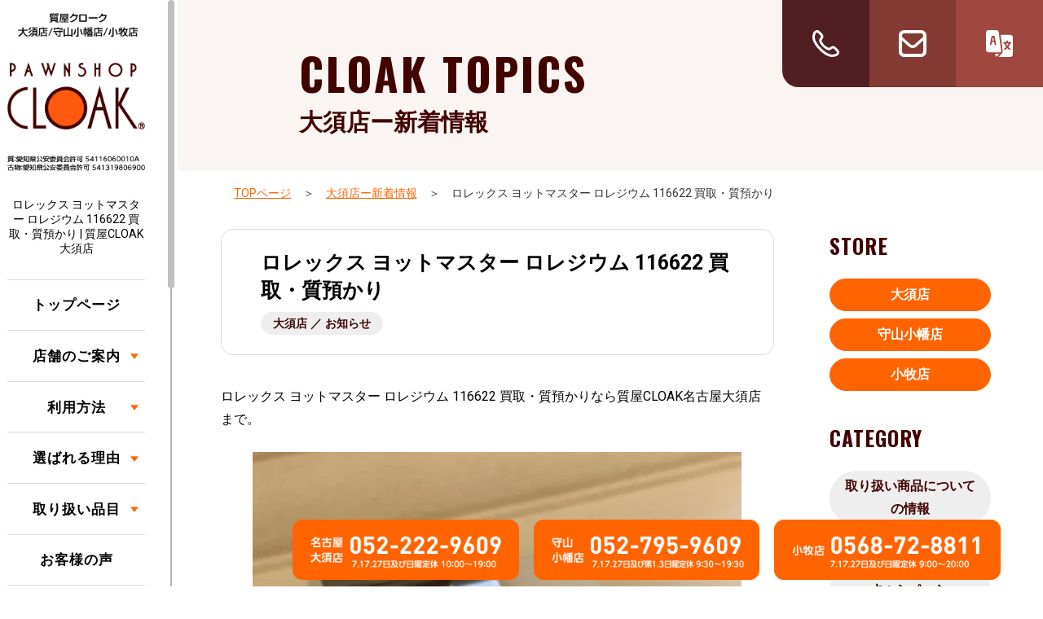

--- FILE ---
content_type: text/html; charset=UTF-8
request_url: https://inoue78.com/n-oosu/n-oosu-announce/8510.html
body_size: 43477
content:
<!DOCTYPE html><html lang="ja"><head><meta charset="utf-8"><meta http-equiv="X-UA-Compatible" content="IE=edge,chrome=1"><meta name="viewport" content="width=device-width, initial-scale=1, minimum-scale=1, maximum-scale=1, user-scalable=no"><meta name="format-detection" content="telephone=no"><meta name="description" content="ロレックス ヨットマスター ロレジウム 116622 買取・質預かり | 質屋CLOAK大須店より、皆様に耳寄りな情報を発信してまいります。是非お楽しみに！"><meta name="keywords" content="名古屋,質屋,質預かり,質入れ,買取"><style media="all">@charset "utf-8";img:is([sizes=auto i],[sizes^="auto," i]){contain-intrinsic-size:3000px 1500px}:root{--wp-block-synced-color:#7a00df;--wp-block-synced-color--rgb:122,0,223;--wp-bound-block-color:var(--wp-block-synced-color);--wp-editor-canvas-background:#ddd;--wp-admin-theme-color:#007cba;--wp-admin-theme-color--rgb:0,124,186;--wp-admin-theme-color-darker-10:#006ba1;--wp-admin-theme-color-darker-10--rgb:0,107,160.5;--wp-admin-theme-color-darker-20:#005a87;--wp-admin-theme-color-darker-20--rgb:0,90,135;--wp-admin-border-width-focus:2px}@media (min-resolution:192dpi){:root{--wp-admin-border-width-focus:1.5px}}.wp-element-button{cursor:pointer}:root .has-very-light-gray-background-color{background-color:#eee}:root .has-very-dark-gray-background-color{background-color:#313131}:root .has-very-light-gray-color{color:#eee}:root .has-very-dark-gray-color{color:#313131}:root .has-vivid-green-cyan-to-vivid-cyan-blue-gradient-background{background:linear-gradient(135deg,#00d084,#0693e3)}:root .has-purple-crush-gradient-background{background:linear-gradient(135deg,#34e2e4,#4721fb 50%,#ab1dfe)}:root .has-hazy-dawn-gradient-background{background:linear-gradient(135deg,#faaca8,#dad0ec)}:root .has-subdued-olive-gradient-background{background:linear-gradient(135deg,#fafae1,#67a671)}:root .has-atomic-cream-gradient-background{background:linear-gradient(135deg,#fdd79a,#004a59)}:root .has-nightshade-gradient-background{background:linear-gradient(135deg,#330968,#31cdcf)}:root .has-midnight-gradient-background{background:linear-gradient(135deg,#020381,#2874fc)}:root{--wp--preset--font-size--normal:16px;--wp--preset--font-size--huge:42px}.has-regular-font-size{font-size:1em}.has-larger-font-size{font-size:2.625em}.has-normal-font-size{font-size:var(--wp--preset--font-size--normal)}.has-huge-font-size{font-size:var(--wp--preset--font-size--huge)}.has-text-align-center{text-align:center}.has-text-align-left{text-align:left}.has-text-align-right{text-align:right}.has-fit-text{white-space:nowrap!important}#end-resizable-editor-section{display:none}.aligncenter{clear:both}.items-justified-left{justify-content:flex-start}.items-justified-center{justify-content:center}.items-justified-right{justify-content:flex-end}.items-justified-space-between{justify-content:space-between}.screen-reader-text{border:0;clip-path:inset(50%);height:1px;margin:-1px;overflow:hidden;padding:0;position:absolute;width:1px;word-wrap:normal!important}.screen-reader-text:focus{background-color:#ddd;clip-path:none;color:#444;display:block;font-size:1em;height:auto;left:5px;line-height:normal;padding:15px 23px 14px;text-decoration:none;top:5px;width:auto;z-index:100000}html :where(.has-border-color){border-style:solid}html :where([style*=border-top-color]){border-top-style:solid}html :where([style*=border-right-color]){border-right-style:solid}html :where([style*=border-bottom-color]){border-bottom-style:solid}html :where([style*=border-left-color]){border-left-style:solid}html :where([style*=border-width]){border-style:solid}html :where([style*=border-top-width]){border-top-style:solid}html :where([style*=border-right-width]){border-right-style:solid}html :where([style*=border-bottom-width]){border-bottom-style:solid}html :where([style*=border-left-width]){border-left-style:solid}html :where(img[class*=wp-image-]){height:auto;max-width:100%}:where(figure){margin:0 0 1em}html :where(.is-position-sticky){--wp-admin--admin-bar--position-offset:var(--wp-admin--admin-bar--height,0px)}@media screen and (max-width:600px){html :where(.is-position-sticky){--wp-admin--admin-bar--position-offset:0px}}:root{--wp--preset--aspect-ratio--square:1;--wp--preset--aspect-ratio--4-3:4/3;--wp--preset--aspect-ratio--3-4:3/4;--wp--preset--aspect-ratio--3-2:3/2;--wp--preset--aspect-ratio--2-3:2/3;--wp--preset--aspect-ratio--16-9:16/9;--wp--preset--aspect-ratio--9-16:9/16;--wp--preset--color--black:#000;--wp--preset--color--cyan-bluish-gray:#abb8c3;--wp--preset--color--white:#fff;--wp--preset--color--pale-pink:#f78da7;--wp--preset--color--vivid-red:#cf2e2e;--wp--preset--color--luminous-vivid-orange:#ff6900;--wp--preset--color--luminous-vivid-amber:#fcb900;--wp--preset--color--light-green-cyan:#7bdcb5;--wp--preset--color--vivid-green-cyan:#00d084;--wp--preset--color--pale-cyan-blue:#8ed1fc;--wp--preset--color--vivid-cyan-blue:#0693e3;--wp--preset--color--vivid-purple:#9b51e0;--wp--preset--gradient--vivid-cyan-blue-to-vivid-purple:linear-gradient(135deg,#0693e3 0%,#9b51e0 100%);--wp--preset--gradient--light-green-cyan-to-vivid-green-cyan:linear-gradient(135deg,#7adcb4 0%,#00d082 100%);--wp--preset--gradient--luminous-vivid-amber-to-luminous-vivid-orange:linear-gradient(135deg,#fcb900 0%,#ff6900 100%);--wp--preset--gradient--luminous-vivid-orange-to-vivid-red:linear-gradient(135deg,#ff6900 0%,#cf2e2e 100%);--wp--preset--gradient--very-light-gray-to-cyan-bluish-gray:linear-gradient(135deg,#eee 0%,#a9b8c3 100%);--wp--preset--gradient--cool-to-warm-spectrum:linear-gradient(135deg,#4aeadc 0%,#9778d1 20%,#cf2aba 40%,#ee2c82 60%,#fb6962 80%,#fef84c 100%);--wp--preset--gradient--blush-light-purple:linear-gradient(135deg,#ffceec 0%,#9896f0 100%);--wp--preset--gradient--blush-bordeaux:linear-gradient(135deg,#fecda5 0%,#fe2d2d 50%,#6b003e 100%);--wp--preset--gradient--luminous-dusk:linear-gradient(135deg,#ffcb70 0%,#c751c0 50%,#4158d0 100%);--wp--preset--gradient--pale-ocean:linear-gradient(135deg,#fff5cb 0%,#b6e3d4 50%,#33a7b5 100%);--wp--preset--gradient--electric-grass:linear-gradient(135deg,#caf880 0%,#71ce7e 100%);--wp--preset--gradient--midnight:linear-gradient(135deg,#020381 0%,#2874fc 100%);--wp--preset--font-size--small:13px;--wp--preset--font-size--medium:20px;--wp--preset--font-size--large:36px;--wp--preset--font-size--x-large:42px;--wp--preset--spacing--20:.44rem;--wp--preset--spacing--30:.67rem;--wp--preset--spacing--40:1rem;--wp--preset--spacing--50:1.5rem;--wp--preset--spacing--60:2.25rem;--wp--preset--spacing--70:3.38rem;--wp--preset--spacing--80:5.06rem;--wp--preset--shadow--natural:6px 6px 9px rgba(0,0,0,.2);--wp--preset--shadow--deep:12px 12px 50px rgba(0,0,0,.4);--wp--preset--shadow--sharp:6px 6px 0px rgba(0,0,0,.2);--wp--preset--shadow--outlined:6px 6px 0px -3px #fff,6px 6px #000;--wp--preset--shadow--crisp:6px 6px 0px #000}:where(.is-layout-flex){gap:.5em}:where(.is-layout-grid){gap:.5em}body .is-layout-flex{display:flex}.is-layout-flex{flex-wrap:wrap;align-items:center}.is-layout-flex>:is(*,div){margin:0}body .is-layout-grid{display:grid}.is-layout-grid>:is(*,div){margin:0}:where(.wp-block-columns.is-layout-flex){gap:2em}:where(.wp-block-columns.is-layout-grid){gap:2em}:where(.wp-block-post-template.is-layout-flex){gap:1.25em}:where(.wp-block-post-template.is-layout-grid){gap:1.25em}.has-black-color{color:var(--wp--preset--color--black) !important}.has-cyan-bluish-gray-color{color:var(--wp--preset--color--cyan-bluish-gray) !important}.has-white-color{color:var(--wp--preset--color--white) !important}.has-pale-pink-color{color:var(--wp--preset--color--pale-pink) !important}.has-vivid-red-color{color:var(--wp--preset--color--vivid-red) !important}.has-luminous-vivid-orange-color{color:var(--wp--preset--color--luminous-vivid-orange) !important}.has-luminous-vivid-amber-color{color:var(--wp--preset--color--luminous-vivid-amber) !important}.has-light-green-cyan-color{color:var(--wp--preset--color--light-green-cyan) !important}.has-vivid-green-cyan-color{color:var(--wp--preset--color--vivid-green-cyan) !important}.has-pale-cyan-blue-color{color:var(--wp--preset--color--pale-cyan-blue) !important}.has-vivid-cyan-blue-color{color:var(--wp--preset--color--vivid-cyan-blue) !important}.has-vivid-purple-color{color:var(--wp--preset--color--vivid-purple) !important}.has-black-background-color{background-color:var(--wp--preset--color--black) !important}.has-cyan-bluish-gray-background-color{background-color:var(--wp--preset--color--cyan-bluish-gray) !important}.has-white-background-color{background-color:var(--wp--preset--color--white) !important}.has-pale-pink-background-color{background-color:var(--wp--preset--color--pale-pink) !important}.has-vivid-red-background-color{background-color:var(--wp--preset--color--vivid-red) !important}.has-luminous-vivid-orange-background-color{background-color:var(--wp--preset--color--luminous-vivid-orange) !important}.has-luminous-vivid-amber-background-color{background-color:var(--wp--preset--color--luminous-vivid-amber) !important}.has-light-green-cyan-background-color{background-color:var(--wp--preset--color--light-green-cyan) !important}.has-vivid-green-cyan-background-color{background-color:var(--wp--preset--color--vivid-green-cyan) !important}.has-pale-cyan-blue-background-color{background-color:var(--wp--preset--color--pale-cyan-blue) !important}.has-vivid-cyan-blue-background-color{background-color:var(--wp--preset--color--vivid-cyan-blue) !important}.has-vivid-purple-background-color{background-color:var(--wp--preset--color--vivid-purple) !important}.has-black-border-color{border-color:var(--wp--preset--color--black) !important}.has-cyan-bluish-gray-border-color{border-color:var(--wp--preset--color--cyan-bluish-gray) !important}.has-white-border-color{border-color:var(--wp--preset--color--white) !important}.has-pale-pink-border-color{border-color:var(--wp--preset--color--pale-pink) !important}.has-vivid-red-border-color{border-color:var(--wp--preset--color--vivid-red) !important}.has-luminous-vivid-orange-border-color{border-color:var(--wp--preset--color--luminous-vivid-orange) !important}.has-luminous-vivid-amber-border-color{border-color:var(--wp--preset--color--luminous-vivid-amber) !important}.has-light-green-cyan-border-color{border-color:var(--wp--preset--color--light-green-cyan) !important}.has-vivid-green-cyan-border-color{border-color:var(--wp--preset--color--vivid-green-cyan) !important}.has-pale-cyan-blue-border-color{border-color:var(--wp--preset--color--pale-cyan-blue) !important}.has-vivid-cyan-blue-border-color{border-color:var(--wp--preset--color--vivid-cyan-blue) !important}.has-vivid-purple-border-color{border-color:var(--wp--preset--color--vivid-purple) !important}.has-vivid-cyan-blue-to-vivid-purple-gradient-background{background:var(--wp--preset--gradient--vivid-cyan-blue-to-vivid-purple) !important}.has-light-green-cyan-to-vivid-green-cyan-gradient-background{background:var(--wp--preset--gradient--light-green-cyan-to-vivid-green-cyan) !important}.has-luminous-vivid-amber-to-luminous-vivid-orange-gradient-background{background:var(--wp--preset--gradient--luminous-vivid-amber-to-luminous-vivid-orange) !important}.has-luminous-vivid-orange-to-vivid-red-gradient-background{background:var(--wp--preset--gradient--luminous-vivid-orange-to-vivid-red) !important}.has-very-light-gray-to-cyan-bluish-gray-gradient-background{background:var(--wp--preset--gradient--very-light-gray-to-cyan-bluish-gray) !important}.has-cool-to-warm-spectrum-gradient-background{background:var(--wp--preset--gradient--cool-to-warm-spectrum) !important}.has-blush-light-purple-gradient-background{background:var(--wp--preset--gradient--blush-light-purple) !important}.has-blush-bordeaux-gradient-background{background:var(--wp--preset--gradient--blush-bordeaux) !important}.has-luminous-dusk-gradient-background{background:var(--wp--preset--gradient--luminous-dusk) !important}.has-pale-ocean-gradient-background{background:var(--wp--preset--gradient--pale-ocean) !important}.has-electric-grass-gradient-background{background:var(--wp--preset--gradient--electric-grass) !important}.has-midnight-gradient-background{background:var(--wp--preset--gradient--midnight) !important}.has-small-font-size{font-size:var(--wp--preset--font-size--small) !important}.has-medium-font-size{font-size:var(--wp--preset--font-size--medium) !important}.has-large-font-size{font-size:var(--wp--preset--font-size--large) !important}.has-x-large-font-size{font-size:var(--wp--preset--font-size--x-large) !important}
/*! This file is auto-generated */
.wp-block-button__link{color:#fff;background-color:#32373c;border-radius:9999px;box-shadow:none;text-decoration:none;padding:calc(.667em + 2px) calc(1.333em + 2px);font-size:1.125em}.wp-block-file__button{background:#32373c;color:#fff;text-decoration:none}@font-face{font-family:"Yu Gothic M";font-display:swap;src:local("Yu Gothic Medium")}@font-face{font-family:"Yu Gothic M";font-display:swap;src:local("Yu Gothic Bold");font-weight:700}html{font-family:-apple-system,Roboto,BlinkMacSystemFont,"Helvetica Neue",HelveticaNeue,"Segoe UI","游ゴシック体",YuGothic,"Yu Gothic M","游ゴシック Medium","Yu Gothic Medium","ヒラギノ角ゴ ProN W3","Hiragino Kaku Gothic ProN W3",HiraKakuProN-W3,"ヒラギノ角ゴ ProN","Hiragino Kaku Gothic ProN","ヒラギノ角ゴ Pro","Hiragino Kaku Gothic Pro","メイリオ",Meiryo,Osaka,"ＭＳ Ｐゴシック","MS PGothic",sans-serif;line-height:1.8;color:#000;font-variant-ligatures:none}.font_mincho{font-family:"游明朝体","YuMincho","游明朝","Yu Mincho","Crimson Text","ヒラギノ明朝 ProN W3","Hiragino Mincho ProN W3",HiraMinProN-W3,"ヒラギノ明朝 ProN","Hiragino Mincho ProN","ヒラギノ明朝 Pro","Hiragino Mincho Pro","HGS明朝E","ＭＳ Ｐ明朝","MS PMincho",serif}.font_Oswald{font-family:'Oswald',sans-serif,-apple-system,Roboto,BlinkMacSystemFont,"Helvetica Neue",HelveticaNeue,"Segoe UI","游ゴシック体",YuGothic,"Yu Gothic M","游ゴシック Medium","Yu Gothic Medium","ヒラギノ角ゴ ProN W3","Hiragino Kaku Gothic ProN W3",HiraKakuProN-W3,"ヒラギノ角ゴ ProN","Hiragino Kaku Gothic ProN","ヒラギノ角ゴ Pro","Hiragino Kaku Gothic Pro","メイリオ",Meiryo,Osaka,"ＭＳ Ｐゴシック","MS PGothic",sans-serif}body{-webkit-text-size-adjust:100%;-webkit-overflow-scrolling:touch;word-wrap:break-word;font-feature-settings:"palt" 1;overflow-x:hidden}*{margin:0;padding:0;filter:inherit}ul,ol{list-style:none}img{border:0;display:block;width:auto;height:auto;max-width:100%}h1,h2,h3,h4,h5,h6{font-size:100%;font-weight:500}.alcenter{text-align:center;margin:0 auto}.aljust{text-align:justify}.alleft{text-align:left}.alright{text-align:right}.float_L{float:left}.float_R{float:right}.center_img img{margin:0 auto}a{color:#000;text-decoration:underline}a img{-webkit-transition:.2s ease-in-out;transition:.2s ease-in-out}a:hover{color:#000;text-decoration:none}a:hover img{filter:alpha(opacity=60);-moz-opacity:.6;opacity:.60}.clearfix:after{content:".";display:block;height:0;visibility:hidden}.clearfix{display:block;clear:both;overflow:hidden}.clearfix2:after{content:"";display:block;height:0;visibility:hidden}.clearfix2{display:block;clear:both;overflow:auto}.ma_to05{margin-top:.5em}.ma_to10{margin-top:1em}.ma_to20{margin-top:2em}.ma_to30{margin-top:3em}.ma_to40{margin-top:4em}.ma_to50{margin-top:5em}.ma_to60{margin-top:6em}.ma_to70{margin-top:7em}.ma_bo05{margin-bottom:.5em}.ma_bo10{margin-bottom:1em}.ma_bo20{margin-bottom:2em}.ma_bo30{margin-bottom:3em}.ma_bo40{margin-bottom:4em}.ma_bo50{margin-bottom:5em}.ma_bo60{margin-bottom:6em}.ma_bo70{margin-bottom:7em}.ma_tobo05{margin:.5em 0}.ma_to15{margin-top:1.5em}.pa_to80{padding-top:8em}.pa_to70{padding-top:7em}.pa_to60{padding-top:6em}.pa_to50{padding-top:5em}.pa_to40{padding-top:3em}.pa_to30{padding-top:3em}.pa_to20{padding-top:2em}.pa_to15{padding-top:1.5em}.pa_to12{padding-top:1.2em}.pa_to10{padding-top:1em}.pa_to07{padding-top:.7em}.pa_to05{padding-top:.5em}.pa_to03{padding-top:.3em}.pa_bo70{padding-bottom:7em}.pa_bo60{padding-bottom:6em}.pa_bo50{padding-bottom:5em}.pa_bo40{padding-bottom:4em}.pa_bo30{padding-bottom:3em}.pa_bo25{padding-bottom:2.5em}.pa_bo20{padding-bottom:2em}.pa_bo15{padding-bottom:1.5em}.pa_bo10{padding-bottom:1em}.pa_bo07{padding-bottom:.7em}.pa_bo05{padding-bottom:.5em}.pa_bo02{padding-bottom:.2em}.pa_tobo20{padding:2em 0}.pa_tobo10{padding:1em 0}.pa_tobo05{padding:.5em 0}.pa_ri03{padding-right:3%}.w_auto img{width:auto}.w_100 img{width:100%}html{font-size:90%}img{max-width:100%;width:auto;height:auto}.clu01,.clu02,.clu03,.clu04,.clu05,.clu06,.clu07,.clu08,.clu09,.clu10,.clu11,.clu12{width:100%}.mal00,.mal01,.mal02,.mal03,.mal04,.mal05,.mal06,.mal07,.mal08,.mal09,.mal10,.mal11{margin-left:0}.mar00,.mar01,.mar02,.mar03,.mar04,.mar05,.mar06,.mar07,.mar08,.mar09,.mar10,.mar11{margin-right:0}@media (min-width :768px){html{font-size:100%}.clu01{width:4.8245%;margin:0 1.7543%}.clu02{width:13.1578%;margin:0 1.7543%}.clu03{width:21.4912%;margin:0 1.7543%}.clu04{width:29.8245%;margin:0 1.7543%}.clu05{width:38.1578%;margin:0 1.7543%}.clu06{width:46.4912%;margin:0 1.7543%}.clu07{width:54.8245%;margin:0 1.7543%}.clu08{width:63.1578%;margin:0 1.7543%}.clu09{width:71.4912%;margin:0 1.7543%}.clu10{width:79.8245%;margin:0 1.7543%}.clu11{width:88.1578%;margin:0 1.7543%}.clu12{width:96.4912%;margin:0 1.7543%}.mal00{margin-left:0}.mal01{margin-left:10.0877%}.mal02{margin-left:18.4210%}.mal03{margin-left:26.7543%}.mal04{margin-left:35.0877%}.mal05{margin-left:43.4210%}.mal06{margin-left:51.7543%}.mal07{margin-left:60.0877%}.mal08{margin-left:68.4210%}.mal09{margin-left:76.7543%}.mal10{margin-left:85.0877%}.mal11{margin-left:93.4210%}.mar00{margin-right:0}.mar01{margin-right:10.0877%}.mar02{margin-right:18.4210%}.mar03{margin-right:26.7543%}.mar04{margin-right:35.0877%}.mar05{margin-right:43.4210%}.mar06{margin-right:51.7543%}.mar07{margin-right:60.0877%}.mar08{margin-right:68.4210%}.mar09{margin-right:76.7543%}.mar10{margin-right:85.0877%}.mar11{margin-right:93.4210%}}@media (min-width :1440px){html{font-size:105%}img{width:auto;height:auto}.clu01{width:55px;margin:0 20px}.clu02{width:150px;margin:0 20px}.clu03{width:245px;margin:0 20px}.clu04{width:340px;margin:0 20px}.clu05{width:435px;margin:0 20px}.clu06{width:530px;margin:0 20px}.clu07{width:625px;margin:0 20px}.clu08{width:720px;margin:0 20px}.clu09{width:815px;margin:0 20px}.clu10{width:910px;margin:0 20px}.clu11{width:1005px;margin:0 20px}.clu12{width:1100px;margin:0 20px}.mal00{margin-left:0}.mal01{margin-left:115px}.mal02{margin-left:210px}.mal03{margin-left:305px}.mal04{margin-left:400px}.mal05{margin-left:495px}.mal06{margin-left:590px}.mal07{margin-left:685px}.mal08{margin-left:780px}.mal09{margin-left:875px}.mal10{margin-left:970px}.mal11{margin-left:1065px}.mar00{margin-right:0}.mar01{margin-right:115px}.mar02{margin-right:210px}.mar03{margin-right:305px}.mar04{margin-right:400px}.mar05{margin-right:495px}.mar06{margin-right:590px}.mar07{margin-right:685px}.mar08{margin-right:780px}.mar09{margin-right:875px}.mar10{margin-right:970px}.mar11{margin-right:1065px}}a.telLink0{cursor:pointer;pointer-events:auto;text-decoration:underline;color:#000}svg{max-height:40px}.slid_hide,.disp_p{display:none}.disp_s{display:block}.disp_pt{display:none}.disp_st{display:block}#disp_fix{position:fixed;top:0;left:0;z-index:50000;width:100%}#head00s{width:100%;margin:0 auto;background:#fff;box-shadow:0px 6px 2px -2px rgba(0,0,0,.23);-webkit-box-shadow:0px 6px 2px -2px rgba(0,0,0,.23);-moz-box-shadow:0px 6px 2px -2px rgba(0,0,0,.23);padding:.7em 0;position:relative;z-index:2}.head00_block{display:flex;flex-wrap:wrap;width:100%;align-items:center;justify-content:space-between}.head01s{width:17%;margin:0 1%;padding:0}.head02s{width:34%}.head02s>ul{display:flex;flex-wrap:wrap;width:100%;align-items:center;justify-content:space-around;position:relative}.head02s>ul>li{width:29%;margin:0 2%}.head02s>ul>li:nth-child(1){width:29%;margin:0 2%}.head02s>ul>li:nth-child(2){width:29%;margin:0 2%}.head02s>ul>li:nth-child(4){position:absolute;top:0;right:0;width:31%;margin:0 1%}.head02s>ul>li img{width:70%;margin:0 auto}.slideout-header{position:fixed;top:0;left:0;z-index:30000;padding:0;margin:0;width:100%;display:block}.slideout-menu{position:absolute;top:1em;left:0;background:rgba(255,255,255,.8);width:94%;margin:0 3%;display:none}.slideout-close{display:none}.sm01_01{border:2px solid #ff6511}.sm01_01>li a{text-decoration:none;font-weight:700;display:block;width:90%;padding:.4em 5%;border-bottom:1px solid #ff6511;color:#000;background:rgba(255,255,255,.8);position:relative}.sm01_01>li a:after{content:'';background:url(//inoue78.com/cmino78/wp-content/themes/cloak/css/../img/icon/icon_arrow_FF6511.svg) no-repeat;width:8px;height:8px;position:absolute;top:50%;right:1em;transform:translate(-50%,-50%)}.menublock a{display:block;cursor:pointer;text-decoration:none}.child{display:none}.menu{display:block;position:relative}.sm01_01>li a.menu{background:rgba(240,240,240,.8)}.sm01_01 .child>li a{background:rgba(220,220,220,.8)}.sm01_01>li a.menu:after{position:absolute;content:'';background:url(//inoue78.com/cmino78/wp-content/themes/cloak/css/../img/icon/icon_plus.svg) no-repeat;background-size:contain;width:18px;height:18px;top:50%;right:.5em;transform:translate(-50%,-50%)}.sm01_01>li a.menu.active:after{position:absolute;content:'';background:url(//inoue78.com/cmino78/wp-content/themes/cloak/css/../img/icon/icon_mainasu.svg) no-repeat;background-size:contain;width:18px;height:18px;top:50%;right:.5em;transform:translate(-50%,-50%)}#page_tops{position:fixed;display:block;width:auto;max-width:15%;z-index:50000;bottom:5em;right:.5em}.kote_bg{width:100%;position:fixed;z-index:100;bottom:0}.kote{width:100%;max-width:1100px;margin:0 auto .5em;position:relative}.kote ul{display:flex;flex-wrap:wrap;width:100%;justify-content:center;align-content:center;align-items:center}.kote ul li{width:31%;margin:0 1%}.side_block{background:#0084db;width:94%;margin:0 3% 2em}.menu_01>ul>li{border-top:#f7f4ee 1px solid;width:90%;margin:0 5%}.menu_01>ul>li:last-child{border-bottom:#f7f4ee 1px solid}.menu_01>ul>li>a{color:#444;display:block;border-top:#e3d9c6 1px solid;width:100%;box-sizing:border-box;padding:.2em 0;font-size:110%;letter-spacing:1px;font-weight:700;text-decoration:none;-webkit-transition:.2s ease-in-out;transition:.2s ease-in-out;text-align:center}.menu_01>ul>li a:hover{background:#f7f4ee}.menu_01>ul>li:last-child a{border-bottom:#e3d9c6 1px solid}.menu_01>ul>li a:hover img,.menu_01>ul>li>ul>li a:hover img{filter:alpha(opacity=100);-moz-opacity:1;opacity:1}.menu_01>ul>li>ul>li>a{color:#444;display:block;border:none;width:100%;box-sizing:border-box;padding:.2em 0;font-size:110%;letter-spacing:1px;font-weight:700;text-decoration:none;-webkit-transition:.2s ease-in-out;transition:.2s ease-in-out;text-align:center}.menu_01>ul>li>ul>li a{padding:.5em 0}.menu_on{display:none}.menu_open{cursor:pointer}.bord_none{border:none !important}.side_menu01 ul li{padding:.5em 0}.side_menu01 ul li{padding:.2em 0;position:relative}.popup_wrap input,.popup_wrap02 input,.popup_wrap03 input{display:none}.open_btn,.open_btn02,.open_btn03{cursor:pointer}.open_btn img,.open_btn02 img,.open_btn03 img{-webkit-transition:.2s ease-in-out;transition:.2s ease-in-out}.open_btn img:hover,.open_btn02 img:hover,.open_btn03 img:hover{filter:alpha(opacity=60);-moz-opacity:.6;opacity:.60}.popup_overlay,.popup_overlay02,.popup_overlay03{display:flex;justify-content:center;overflow:auto;position:fixed;top:0;left:0;z-index:9999;width:100%;height:100%;opacity:0;transition:opacity .5s,transform 0s .5s;transform:scale(0)}.popup_trigger,.popup_trigger02,.popup_trigger03{position:absolute;width:100%;height:100%}.popup_content,.popup_content02,.popup_content03{position:relative;width:96%;height:70%;margin:15% 0;max-width:800px;padding:1em;box-sizing:border-box;transition:.5s;border-radius:15px;background:rgba(0,0,0,.75)}.popup_content03{width:96%;height:28%;margin:17% 0}.close_btn,.close_btn02,.close_btn03{position:relative;cursor:pointer;width:10%;margin:0 0 0 90%;height:20px}.close_btn:after,.close_btn02:after,.close_btn03:after{content:'';background:url(//inoue78.com/cmino78/wp-content/themes/cloak/css/../img/icon/pop_close.svg) no-repeat;background-size:contain;position:absolute;width:27px;height:27px}.popup_wrap input:checked~.popup_overlay,.popup_wrap02 input:checked~.popup_overlay02,.popup_wrap03 input:checked~.popup_overlay03{opacity:1;transform:scale(1);transition:opacity .5s}.popup_content02 select,.popup_content03 select{font-family:-apple-system,Roboto,BlinkMacSystemFont,"Helvetica Neue",HelveticaNeue,"Segoe UI","游ゴシック体",YuGothic,"Yu Gothic M","游ゴシック Medium","Yu Gothic Medium","ヒラギノ角ゴ ProN W3","Hiragino Kaku Gothic ProN W3",HiraKakuProN-W3,"ヒラギノ角ゴ ProN","Hiragino Kaku Gothic ProN","ヒラギノ角ゴ Pro","Hiragino Kaku Gothic Pro","メイリオ",Meiryo,Osaka,"ＭＳ Ｐゴシック","MS PGothic",sans-serif;font-size:16px;border:#d1d1d1 solid 4px;-webkit-box-sizing:border-box;-moz-box-sizing:border-box;-o-box-sizing:border-box;-ms-box-sizing:border-box;box-sizing:border-box;border-radius:50px;padding:1em 1.5em;margin:.2em 0;width:100%}.foot_bk{background:#ebebeb;padding:2em 0 10em}.foot_logo{width:50%;margin:0 auto}.foot_block>ul{display:flex;flex-wrap:wrap;width:100%}#foot01{width:92%;text-align:left;margin:0 auto;padding:2em 0 15em;display:block}.foot01_01>ul>li{display:inline-block;padding:0 .5em 0 .3em;margin:.3em 0;line-height:1.2;border-right:1px solid #333;box-sizing:border-box}.pan{text-align:left}.pan>ul>li{color:#333;display:inline-block;vertical-align:middle;padding:.2em 0}.pan>ul>li a{color:#ff6400}.pan>ul>li:after{content:'＞';padding:0 1em}.pan>ul>li:last-child:after{content:'';padding:0 1em}@media (min-width :768px){.mCSB_dragger_bar{background:#aaa !important;border:2px solid #aaa;border-radius:20px}svg{max-height:auto}a.telLink0{display:inline-block;cursor:default;pointer-events:none;text-decoration:none}.disp_p{display:block}.disp_s{display:none}.disp_pt{display:none}.disp_st{display:block}.base_block{display:flex;flex-wrap:wrap;width:100%}.main_block{width:100%}.side_block{width:100%}.head01s{width:11%;margin:0 18% 0 2%;padding:0}.head02s{width:18%}.head_block{width:20%;background:#c2a876;position:fixed;top:0;right:2em;padding:1em 1%;box-sizing:border-box;z-index:20000;box-shadow:3px 3px 3px rgba(0,0,0,.4);border-radius:0 0 15px 15px}.side_block{background:#fff;position:fixed;width:20%;height:100%;left:0;top:0;z-index:200;overflow-x:hidden;margin:0;border:none}.pc_manu .menublock>ul>li{padding:1em 0;border-top:1px solid #ddd}.pc_manu .menublock>ul>li:last-child{border-bottom:1px solid #ddd}.pc_manu .menublock a{text-align:center}.menu:after{position:absolute;content:'';background:url(//inoue78.com/cmino78/wp-content/themes/cloak/css/../img/icon/icon_arrow_FF6400.svg) no-repeat;background-size:contain;width:10px;height:10px;top:41%;right:.5em;transform:translate(-50%,-50%);transform:rotate(90deg)}.menu.active:after{position:absolute;content:'';background:url(//inoue78.com/cmino78/wp-content/themes/cloak/css/../img/icon/icon_arrow_FF6400.svg) no-repeat;background-size:contain;width:10px;height:10px;top:30%;right:.5em;transform:translate(-50%,-50%);transform:rotate(-90deg)}.hov_FF6511 a{-webkit-transition:.2s ease-in-out;transition:.2s ease-in-out}.hov_FF6511 a:hover{color:#ff6511 !important}.close_btn,.close_btn02,.close_btn03{position:relative;cursor:pointer;width:5%;margin:0 0 0 95%;height:20px}.popup_content,.popup_content02,.popup_content03{width:40%;height:50%;margin:7% 0 5% 50%;padding:2em}.foot_logo{width:100%;margin:0}#foot01{width:100%;padding:2em 0 10em}.foot01_01>ul>li{padding:0 1.2em 0 1em}.kote_block{width:100%;bottom:0;margin:0 auto;height:80px}.fix{z-index:100000;position:fixed;bottom:0}#page_tops{bottom:6em}}@media (min-width :1140px){.nav00{width:1100px;margin:0 auto;padding:1em 20px}.head_kote{position:fixed;top:0;right:0;z-index:500;max-width:350px;width:25%}.head_kote>ul{display:flex;flex-wrap:wrap;width:100%}.head_kote>ul>li{width:33.33333%;margin:0 auto;padding:2.3em;box-sizing:border-box}.head_kote>ul>li:nth-child(1){background:#511f23;border-radius:0 0 0 20px}.head_kote>ul>li:nth-child(2){background:#833a32}.head_kote>ul>li:nth-child(3){background:#9f473e}.active{color:#ff6511 !important}.kote{width:70%;max-width:1100px;margin:0 auto .5em 27%;position:relative}#foot01{width:1140px;margin:0 auto;padding:2.5em 0 130px}#page_tops{width:auto;display:block;position:absolute;bottom:2em;right:1em;z-index:50}.disp_pt{display:block}.disp_st{display:none}.head_block{width:288px;padding:1em 20px}.side_block{width:17%}.side01{width:90%;margin:0 5%}.main_block{width:83%;margin:0 0 0 17%}}.back_EEEEEE{background:rgba(238,238,238,1);width:100%}.back_FFFFFF{background:rgba(255,255,255,1);width:100%}.back_F3F3F3{background:#f3f3f3}.back_FBFBFB{background:#fbfbfb}.back_FDE8E8{background:#fde8e8}.back_EAFBFF{background:#eafbff}.back_F7F4F2{background:#f7f4f2}.back_FF6511{background:#ff6511}.back_F7ECE6{background:#f7ece6}.back_FAF5F3{background:#faf5f3}.back_FF6400{background:#ff6400}#sub01,#sub02,#sub03,#sub04,#sub05,#sub06,#sub07,#sub08,#sub09,#sub10,.sub00,.sub00_100{width:90%;margin:0 auto;text-align:left;padding:2em 0}.sub00{padding:0}.sub00_100{width:100%;padding:0}.slid00_100{width:100%;margin:0 auto;text-align:left;padding:0}.block_1600{max-width:1600px;width:94%;margin:0 auto}.block_1600_100{max-width:1600px;width:100%;margin:0 auto}.colo_FFFFFF{color:#fff !important}.colo_FFFFFF a{color:#fff !important}.colo_FF0000{color:red !important}.colo_FF0000 a{color:red !important}.colo_000000{color:#000}.colo_000000 a{color:#000}.colo_666666{color:#666 !important}.colo_666666 a{color:#666 !important}.colo_444444{color:#444 !important}.colo_444444 a{color:#444 !important}.colo_222222{color:#222 !important}.colo_222222 a{color:#222 !important}.colo_858585{color:#858585 !important}.colo_858585 a{color:#858585 !important}.colo_A0A0A0{color:#a0a0a0 !important}.colo_A0A0A0 a{color:#a0a0a0 !important}.colo_BABABA{color:#bababa !important}.colo_BABABA a{color:#bababa !important}.colo_FFCCCC{color:#fcc !important}.colo_FFCCCC a{color:#fcc !important}.colo_525252{color:#525252 !important}.colo_525252 a{color:#525252 !important}.colo_004C97{color:#004c97 !important}.colo_004C97 a{color:#004c97 !important}.colo_AA997F{color:#aa997f !important}.colo_AA997F a{color:#aa997f !important}.colo_FF6511{color:#ff6511 !important}.colo_FF6511 a{color:#ff6511 !important}.colo_6B5C47{color:#6b5c47 !important}.colo_6B5C47 a{color:#6b5c47 !important}.colo_420300{color:#420300 !important}.colo_420300 a{color:#420300 !important}.colo_5F3133{color:#5f3133 !important}.colo_5F3133 a{color:#5f3133 !important}.colo_833932{color:#833932 !important}.colo_833932 a{color:#833932 !important}.colo_661900{color:#661900 !important}.colo_661900 a{color:#661900 !important}.bord_D6D6D6_t1{border-top:#d6d6d6 solid 1px}.bord_D6D6D6{border:1px solid #d6d6d6}.bord_ff6300{border:1px solid #ff6300;padding:1.5em;box-sizing:border-box}.bord_ff6300_db p,.bord_ff6300_db ul li{border-bottom:1px dotted #ff6300}.mark_EEEEEE_a a{text-decoration:none}.mark_EEEEEE_a a:hover{background:-moz-linear-gradient(transparent 50%,#eee 0);background:-webkit-linear-gradient(transparent 50%,#eee 0);background:-ms-linear-gradient(transparent 50%,#eee 0);background:-o-linear-gradient(transparent 50%,#eee 0);background:linear-gradient(transparent 50%,#eee 0)}.mark_111111_a a{text-decoration:none}.mark_111111_a a:hover{background:-moz-linear-gradient(transparent 50%,#111 0);background:-webkit-linear-gradient(transparent 50%,#111 0);background:-ms-linear-gradient(transparent 50%,#111 0);background:-o-linear-gradient(transparent 50%,#111 0);background:linear-gradient(transparent 50%,#111 0)}.mark_FF6511_a a{text-decoration:none}.mark_FF6511_a a:hover{background:-moz-linear-gradient(transparent 50%,#ff6511 0);background:-webkit-linear-gradient(transparent 50%,#ff6511 0);background:-ms-linear-gradient(transparent 50%,#ff6511 0);background:-o-linear-gradient(transparent 50%,#ff6511 0);background:linear-gradient(transparent 50%,#ff6511 0)}.mark_D6D6D6_a a{text-decoration:none}.mark_D6D6D6_a a:hover{background:-moz-linear-gradient(transparent 50%,#d6d6d6 0);background:-webkit-linear-gradient(transparent 50%,#d6d6d6 0);background:-ms-linear-gradient(transparent 50%,#d6d6d6 0);background:-o-linear-gradient(transparent 50%,#d6d6d6 0);background:linear-gradient(transparent 50%,#d6d6d6 0)}.mark_FFD24D{background:-moz-linear-gradient(transparent 60%,#ffd24d 0);background:-webkit-linear-gradient(transparent 60%,#ffd24d 0);background:-ms-linear-gradient(transparent 60%,#ffd24d 0);background:-o-linear-gradient(transparent 60%,#ffd24d 0);background:linear-gradient(transparent 60%,#ffd24d 0)}.mark_FFFF00_70{background:-moz-linear-gradient(transparent 30%,#ff0 0);background:-webkit-linear-gradient(transparent 30%,#ff0 0);background:-ms-linear-gradient(transparent 30%,#ff0 0);background:-o-linear-gradient(transparent 30%,#ff0 0);background:linear-gradient(transparent 30%,#ff0 0)}.txt_ind01{padding-left:.8em;text-indent:-.8em}.txt_ind01em{padding-left:1em;text-indent:-1em}.txt_ind02{padding-left:1.7em;text-indent:-1.7em}.txt_ind03{padding-left:3em;text-indent:-3em}.w_100{width:100% !important;margin:0 !important}.w_96{width:96% !important;margin:0 2% !important}.w_90{width:90% !important;margin:0 5% !important}.w_80{width:80% !important;margin:0 10% !important}.w_70{width:70% !important;margin:0 15% !important}.w_60{width:60% !important;margin:0 20% !important}.w_50{width:50% !important;margin:0 25% !important}.w_30{width:30% !important;margin:0 35% !important}.w_100 img,.w_96 img,.w_90 img,.w_80 img,.w_70 img,.w_60 img,.w_50 img,.w_30 img{width:auto;max-width:100%;margin:0 auto}.w_100l{width:100% !important;margin:0 !important}.w_96l{width:96% !important;margin:0 4% 0 0 !important}.w_90l{width:90% !important;margin:0 10% 0 0 !important}.w_80l{width:80% !important;margin:0 20% 0 0 !important}.w_70l{width:70% !important;margin:0 30% 0 0 !important}.w_60l{width:60% !important;margin:0 40% 0 0 !important}.w_50l{width:50% !important;margin:0 50% 0 0 !important}.w_30l{width:30% !important;margin:0 30% 0 0 !important}.w_100l img,.w_96l img,.w_90l img,.w_80l img,.w_70l img,.w_60l img,.w_50l img,.w_30l img{width:auto;max-width:100%}.w_100r{width:100% !important;margin:0 !important}.w_96r{width:96% !important;margin:0 0 0 4% !important}.w_90r{width:90% !important;margin:0 0 0 10% !important}.w_80r{width:80% !important;margin:0 0 0 20% !important}.w_70r{width:70% !important;margin:0 0 0 30% !important}.w_60r{width:60% !important;margin:0 0 0 40% !important}.w_50r{width:50% !important;margin:0 0 0 50% !important}.w_30r{width:30% !important;margin:0 0 0 30% !important}.w_100r img,.w_96r img,.w_90r img,.w_80r img,.w_70r img,.w_60r img,.w_50r img,.w_30r img{width:auto;max-width:100%}.p_90l_s_90{width:90% !important;margin:0 5% !important}.p_80l_s_80{width:80% !important;margin:0 10% !important}.p_70l_s_70{width:70% !important;margin:0 15% !important}.p_60l_s_60{width:60% !important;margin:0 20% !important}.p_50l_s_50{width:50% !important;margin:0 25% !important}.p_40l_s_40{width:40% !important;margin:0 30% !important}.p_30l_s_30{width:30% !important;margin:0 35% !important}.p_w70,.p_w80,.p_w86,.p_w90,.p_w94,.p_w96,.p_w98{width:96% !important;margin:0 2% !important}.t_w90{width:100% !important;margin:0 !important}.bold{font-weight:700}.bold_900{font-weight:900}.bold_700{font-weight:700}.bold_600{font-weight:600}.bold_400{font-weight:400}.bold_300{font-weight:300}.bold_100{font-weight:100}.nomal{font-weight:400}.font_ital{font-style:italic}.font11{font-size:80%}.font12{font-size:88%;line-height:1.3}.font13{font-size:93%}.font14{font-size:103%;line-height:1.6}.font15{font-size:110%;line-height:1.6}.font16{font-size:115%;line-height:1.6}.font17{font-size:125%;line-height:1.6}.font18{font-size:135%;line-height:1.6}.font19{font-size:145%;line-height:1.5}.font20{font-size:155%;line-height:1.4}.font_shad{text-shadow:2px 2px 4px rgba(0,0,0,.7)}.font_kosai{text-shadow:0 0 4px rgba(0,0,0,1)}.line_height05{line-height:0 !important}.line_height10{line-height:1 !important}.line_height12{line-height:1.2 !important}.line_height14{line-height:1.4 !important}.line_height16{line-height:1.6 !important}.line_height18{line-height:1.8 !important}.le_sp01{letter-spacing:1px}.le_sp02{letter-spacing:2px}.le_sp03{letter-spacing:3px}.le_sp04{letter-spacing:4px}.le_sp05{letter-spacing:5px}.le_sp06{letter-spacing:6px}.le_sp07{letter-spacing:7px}.le_sp08{letter-spacing:8px}.p_br br{display:none}.s_br br{display:block}.pccen_sleft{text-align:left}.pcleft_scen{text-align:center}.pcleft_sright{text-align:right}.posi_re{position:relative;z-index:50}.vr_m p,.vr_m h1,.vr_m h2,.vr_m h3,.vr_m h4,.vr_m h5,.vr_m ul,.vr_m li,.vr_m div{display:inline-block;vertical-align:middle}.vr_m_img p,.vr_m_img h1,.vr_m_img h2,.vr_m_img h3,.vr_m_img h4,.vr_m_img h5,.vr_m_img ul,.vr_m_img li,.vr_m_img div{display:inline-block;vertical-align:middle}.vr_m_img p img,.vr_m_img h1 img,.vr_m_img h2 img,.vr_m_img h3 img,.vr_m_img h4 img,.vr_m_img h5 img,.vr_m_img ul img,.vr_m_img div img{display:inline-block;vertical-align:middle}.vr_b p,.vr_b h1,.vr_b h2,.vr_b h3,.vr_b h4,.vr_b h5,.vr_b ul,.vr_b div{display:inline-block;vertical-align:text-bottom}@media (min-width :768px){.com_inline2{display:inline}.hover a img{filter:alpha(opacity=100);-webkit-opacity:1;-moz-opacity:1;opacity:1;-webkit-transition:.3s ease-in-out;-moz-transition:.3s ease-in-out;-ms-transition:.3s ease-in-out;-o-transition:.3s ease-in-out}.hover a:hover img{-webkit-transform:scale(1.02);-moz-transform:scale(1.02);-ms-transform:scale(1.02);-o-transform:scale(1.02);-webkit-transform:translate(0,-6px);-moz-transform:translate(0,-6px);-ms-transform:translate(0,-6px);-o-transform:translates(0,-6px)}#sub01,#sub02,#sub03,#sub04,#sub05,#sub06,#sub07,#sub08,#sub09,#sub10,.sub00,.sub00_100{width:90%;margin:0 5%}.w_30l,.w_50l,.w_60l,.w_70l,.w_80l,.w_90l,.w_96l,.w_30,.w_50,.w_60,.w_70,.w_80,.w_90,.w_96,.w_100{width:auto !important;margin:0 !important}.p_90l_s_90,.p_80l_s_80,.p_70l_s_70,.p_60l_s_60,.p_50l_s_50,.p_40l_s_40,.p_30l_s_30{width:auto !important;margin:0 !important}.p_w70{width:70% !important;margin:0 15% !important}.p_w80{width:80% !important;margin:0 10% !important}.p_w86{width:86% !important;margin:0 7% !important}.p_w90{width:90% !important;margin:0 5% !important}.p_w94{width:94% !important;margin:0 3% !important}.p_w96{width:96% !important;margin:0 2% !important}.p_w98{width:98% !important;margin:0 1% !important}.pc_60{width:60% !important;margin:0 20% !important}.pc_70{width:70% !important;margin:0 15% !important}.pc_80{width:80% !important;margin:0 10% !important}.pc_85{width:85% !important;margin:0 7.5% !important}.pc_90{width:90% !important;margin:0 5% !important}.pc_94{width:94% !important;margin:0 3% !important}.pc_96{width:96% !important;margin:0 2% !important}.pc_98{width:98% !important;margin:0 1% !important}.p_br br{display:block}.s_br br{display:none}.pccen_sleft{text-align:center}.pcleft_scen{text-align:left}.pcleft_sright{text-align:left}.font14{font-size:105%;line-height:1.7}.font15{font-size:110%;line-height:1.7}.font16{font-size:120%;line-height:1.7}.font17{font-size:130%;line-height:1.7}.font18{font-size:140%;line-height:1.6}.font19{font-size:150%;line-height:1.7}.font20{font-size:160%;line-height:1.6}.font14pc{font-size:106%}.font15pc{font-size:110%}.font16pc{font-size:120%}.font17pc{font-size:130%}.font18pc{font-size:140%}.font19pc{font-size:150%}.font20pc{font-size:170%}.le_sp01pc{letter-spacing:1px}.le_sp02pc{letter-spacing:2px}.le_sp03pc{letter-spacing:3px}.le_sp04pc{letter-spacing:4px}.le_sp05pc{letter-spacing:5px}.le_sp06pc{letter-spacing:6px}.le_sp07pc{letter-spacing:7px}.le_sp08pc{letter-spacing:8px}.le_sp09pc{letter-spacing:9px}.le_sp10pc{letter-spacing:10px}}@media (min-width :1440px){#sub01,#sub02,#sub03,#sub04,#sub05,#sub06,#sub07,#sub08,#sub09,#sub10{width:1140px;padding:30px 0;margin:0 auto}.sub00,.sub00_100{width:1140px;padding:0;margin:0 auto}.slid00_100{width:1140px;padding:0;margin:0 auto}}@media (min-width :1800px){.font20{font-size:200%;line-height:1.4}}.mCustomScrollbar{-ms-touch-action:pinch-zoom;touch-action:pinch-zoom}.mCustomScrollbar.mCS_no_scrollbar,.mCustomScrollbar.mCS_touch_action{-ms-touch-action:auto;touch-action:auto}.mCustomScrollBox{position:relative;overflow:hidden;height:100%;max-width:100%;outline:none;direction:ltr}.mCSB_container{overflow:hidden;width:auto;height:auto}.mCSB_inside>.mCSB_container{margin-right:30px}.mCSB_container.mCS_no_scrollbar_y.mCS_y_hidden{margin-right:0}.mCS-dir-rtl>.mCSB_inside>.mCSB_container{margin-right:0;margin-left:30px}.mCS-dir-rtl>.mCSB_inside>.mCSB_container.mCS_no_scrollbar_y.mCS_y_hidden{margin-left:0}.mCSB_scrollTools{position:absolute;width:16px;height:auto;left:auto;top:0;right:0;bottom:0}.mCSB_outside+.mCSB_scrollTools{right:-26px}.mCS-dir-rtl>.mCSB_inside>.mCSB_scrollTools,.mCS-dir-rtl>.mCSB_outside+.mCSB_scrollTools{right:auto;left:0}.mCS-dir-rtl>.mCSB_outside+.mCSB_scrollTools{left:-26px}.mCSB_scrollTools .mCSB_draggerContainer{position:absolute;top:0;left:0;bottom:0;right:0;height:auto}.mCSB_scrollTools a+.mCSB_draggerContainer{margin:20px 0}.mCSB_scrollTools .mCSB_draggerRail{width:2px;height:100%;margin:0 auto;-webkit-border-radius:16px;-moz-border-radius:16px;border-radius:16px}.mCSB_scrollTools .mCSB_dragger{cursor:pointer;width:100%;height:30px;z-index:1}.mCSB_scrollTools .mCSB_dragger .mCSB_dragger_bar{position:relative;width:4px;height:100%;margin:0 auto;-webkit-border-radius:16px;-moz-border-radius:16px;border-radius:16px;text-align:center}.mCSB_scrollTools_vertical.mCSB_scrollTools_onDrag_expand .mCSB_dragger.mCSB_dragger_onDrag_expanded .mCSB_dragger_bar,.mCSB_scrollTools_vertical.mCSB_scrollTools_onDrag_expand .mCSB_draggerContainer:hover .mCSB_dragger .mCSB_dragger_bar{width:12px}.mCSB_scrollTools_vertical.mCSB_scrollTools_onDrag_expand .mCSB_dragger.mCSB_dragger_onDrag_expanded+.mCSB_draggerRail,.mCSB_scrollTools_vertical.mCSB_scrollTools_onDrag_expand .mCSB_draggerContainer:hover .mCSB_draggerRail{width:8px}.mCSB_scrollTools .mCSB_buttonUp,.mCSB_scrollTools .mCSB_buttonDown{display:block;position:absolute;height:20px;width:100%;overflow:hidden;margin:0 auto;cursor:pointer}.mCSB_scrollTools .mCSB_buttonDown{bottom:0}.mCSB_horizontal.mCSB_inside>.mCSB_container{margin-right:0;margin-bottom:30px}.mCSB_horizontal.mCSB_outside>.mCSB_container{min-height:100%}.mCSB_horizontal>.mCSB_container.mCS_no_scrollbar_x.mCS_x_hidden{margin-bottom:0}.mCSB_scrollTools.mCSB_scrollTools_horizontal{width:auto;height:16px;top:auto;right:0;bottom:0;left:0}.mCustomScrollBox+.mCSB_scrollTools.mCSB_scrollTools_horizontal,.mCustomScrollBox+.mCSB_scrollTools+.mCSB_scrollTools.mCSB_scrollTools_horizontal{bottom:-26px}.mCSB_scrollTools.mCSB_scrollTools_horizontal a+.mCSB_draggerContainer{margin:0 20px}.mCSB_scrollTools.mCSB_scrollTools_horizontal .mCSB_draggerRail{width:100%;height:2px;margin:7px 0}.mCSB_scrollTools.mCSB_scrollTools_horizontal .mCSB_dragger{width:30px;height:100%;left:0}.mCSB_scrollTools.mCSB_scrollTools_horizontal .mCSB_dragger .mCSB_dragger_bar{width:100%;height:4px;margin:6px auto}.mCSB_scrollTools_horizontal.mCSB_scrollTools_onDrag_expand .mCSB_dragger.mCSB_dragger_onDrag_expanded .mCSB_dragger_bar,.mCSB_scrollTools_horizontal.mCSB_scrollTools_onDrag_expand .mCSB_draggerContainer:hover .mCSB_dragger .mCSB_dragger_bar{height:12px;margin:2px auto}.mCSB_scrollTools_horizontal.mCSB_scrollTools_onDrag_expand .mCSB_dragger.mCSB_dragger_onDrag_expanded+.mCSB_draggerRail,.mCSB_scrollTools_horizontal.mCSB_scrollTools_onDrag_expand .mCSB_draggerContainer:hover .mCSB_draggerRail{height:8px;margin:4px 0}.mCSB_scrollTools.mCSB_scrollTools_horizontal .mCSB_buttonLeft,.mCSB_scrollTools.mCSB_scrollTools_horizontal .mCSB_buttonRight{display:block;position:absolute;width:20px;height:100%;overflow:hidden;margin:0 auto;cursor:pointer}.mCSB_scrollTools.mCSB_scrollTools_horizontal .mCSB_buttonLeft{left:0}.mCSB_scrollTools.mCSB_scrollTools_horizontal .mCSB_buttonRight{right:0}.mCSB_container_wrapper{position:absolute;height:auto;width:auto;overflow:hidden;top:0;left:0;right:0;bottom:0;margin-right:30px;margin-bottom:30px}.mCSB_container_wrapper>.mCSB_container{padding-right:30px;padding-bottom:30px;-webkit-box-sizing:border-box;-moz-box-sizing:border-box;box-sizing:border-box}.mCSB_vertical_horizontal>.mCSB_scrollTools.mCSB_scrollTools_vertical{bottom:20px}.mCSB_vertical_horizontal>.mCSB_scrollTools.mCSB_scrollTools_horizontal{right:20px}.mCSB_container_wrapper.mCS_no_scrollbar_x.mCS_x_hidden+.mCSB_scrollTools.mCSB_scrollTools_vertical{bottom:0}.mCSB_container_wrapper.mCS_no_scrollbar_y.mCS_y_hidden+.mCSB_scrollTools~.mCSB_scrollTools.mCSB_scrollTools_horizontal,.mCS-dir-rtl>.mCustomScrollBox.mCSB_vertical_horizontal.mCSB_inside>.mCSB_scrollTools.mCSB_scrollTools_horizontal{right:0}.mCS-dir-rtl>.mCustomScrollBox.mCSB_vertical_horizontal.mCSB_inside>.mCSB_scrollTools.mCSB_scrollTools_horizontal{left:20px}.mCS-dir-rtl>.mCustomScrollBox.mCSB_vertical_horizontal.mCSB_inside>.mCSB_container_wrapper.mCS_no_scrollbar_y.mCS_y_hidden+.mCSB_scrollTools~.mCSB_scrollTools.mCSB_scrollTools_horizontal{left:0}.mCS-dir-rtl>.mCSB_inside>.mCSB_container_wrapper{margin-right:0;margin-left:30px}.mCSB_container_wrapper.mCS_no_scrollbar_y.mCS_y_hidden>.mCSB_container{padding-right:0}.mCSB_container_wrapper.mCS_no_scrollbar_x.mCS_x_hidden>.mCSB_container{padding-bottom:0}.mCustomScrollBox.mCSB_vertical_horizontal.mCSB_inside>.mCSB_container_wrapper.mCS_no_scrollbar_y.mCS_y_hidden{margin-right:0;margin-left:0}.mCustomScrollBox.mCSB_vertical_horizontal.mCSB_inside>.mCSB_container_wrapper.mCS_no_scrollbar_x.mCS_x_hidden{margin-bottom:0}.mCSB_scrollTools,.mCSB_scrollTools .mCSB_dragger .mCSB_dragger_bar,.mCSB_scrollTools .mCSB_buttonUp,.mCSB_scrollTools .mCSB_buttonDown,.mCSB_scrollTools .mCSB_buttonLeft,.mCSB_scrollTools .mCSB_buttonRight{-webkit-transition:opacity .2s ease-in-out,background-color .2s ease-in-out;-moz-transition:opacity .2s ease-in-out,background-color .2s ease-in-out;-o-transition:opacity .2s ease-in-out,background-color .2s ease-in-out;transition:opacity .2s ease-in-out,background-color .2s ease-in-out}.mCSB_scrollTools_vertical.mCSB_scrollTools_onDrag_expand .mCSB_dragger_bar,.mCSB_scrollTools_vertical.mCSB_scrollTools_onDrag_expand .mCSB_draggerRail,.mCSB_scrollTools_horizontal.mCSB_scrollTools_onDrag_expand .mCSB_dragger_bar,.mCSB_scrollTools_horizontal.mCSB_scrollTools_onDrag_expand .mCSB_draggerRail{-webkit-transition:width .2s ease-out .2s,height .2s ease-out .2s,margin-left .2s ease-out .2s,margin-right .2s ease-out .2s,margin-top .2s ease-out .2s,margin-bottom .2s ease-out .2s,opacity .2s ease-in-out,background-color .2s ease-in-out;-moz-transition:width .2s ease-out .2s,height .2s ease-out .2s,margin-left .2s ease-out .2s,margin-right .2s ease-out .2s,margin-top .2s ease-out .2s,margin-bottom .2s ease-out .2s,opacity .2s ease-in-out,background-color .2s ease-in-out;-o-transition:width .2s ease-out .2s,height .2s ease-out .2s,margin-left .2s ease-out .2s,margin-right .2s ease-out .2s,margin-top .2s ease-out .2s,margin-bottom .2s ease-out .2s,opacity .2s ease-in-out,background-color .2s ease-in-out;transition:width .2s ease-out .2s,height .2s ease-out .2s,margin-left .2s ease-out .2s,margin-right .2s ease-out .2s,margin-top .2s ease-out .2s,margin-bottom .2s ease-out .2s,opacity .2s ease-in-out,background-color .2s ease-in-out}.mCSB_scrollTools{opacity:.75;filter:"alpha(opacity=75)";-ms-filter:"alpha(opacity=75)"}.mCS-autoHide>.mCustomScrollBox>.mCSB_scrollTools,.mCS-autoHide>.mCustomScrollBox~.mCSB_scrollTools{opacity:0;filter:"alpha(opacity=0)";-ms-filter:"alpha(opacity=0)"}.mCustomScrollbar>.mCustomScrollBox>.mCSB_scrollTools.mCSB_scrollTools_onDrag,.mCustomScrollbar>.mCustomScrollBox~.mCSB_scrollTools.mCSB_scrollTools_onDrag,.mCustomScrollBox:hover>.mCSB_scrollTools,.mCustomScrollBox:hover~.mCSB_scrollTools,.mCS-autoHide:hover>.mCustomScrollBox>.mCSB_scrollTools,.mCS-autoHide:hover>.mCustomScrollBox~.mCSB_scrollTools{opacity:1;filter:"alpha(opacity=100)";-ms-filter:"alpha(opacity=100)"}.mCSB_scrollTools .mCSB_draggerRail{background-color:#000;background-color:rgba(0,0,0,.4);filter:"alpha(opacity=40)";-ms-filter:"alpha(opacity=40)"}.mCSB_scrollTools .mCSB_dragger .mCSB_dragger_bar{background-color:#fff;background-color:rgba(255,255,255,.75);filter:"alpha(opacity=75)";-ms-filter:"alpha(opacity=75)"}.mCSB_scrollTools .mCSB_dragger:hover .mCSB_dragger_bar{background-color:#fff;background-color:rgba(255,255,255,.85);filter:"alpha(opacity=85)";-ms-filter:"alpha(opacity=85)"}.mCSB_scrollTools .mCSB_dragger:active .mCSB_dragger_bar,.mCSB_scrollTools .mCSB_dragger.mCSB_dragger_onDrag .mCSB_dragger_bar{background-color:#fff;background-color:rgba(255,255,255,.9);filter:"alpha(opacity=90)";-ms-filter:"alpha(opacity=90)"}.mCSB_scrollTools .mCSB_buttonUp,.mCSB_scrollTools .mCSB_buttonDown,.mCSB_scrollTools .mCSB_buttonLeft,.mCSB_scrollTools .mCSB_buttonRight{background-image:url(//inoue78.com/cmino78/wp-content/themes/cloak/css/mCSB_buttons.png);background-repeat:no-repeat;opacity:.4;filter:"alpha(opacity=40)";-ms-filter:"alpha(opacity=40)"}.mCSB_scrollTools .mCSB_buttonUp{background-position:0 0}.mCSB_scrollTools .mCSB_buttonDown{background-position:0 -20px}.mCSB_scrollTools .mCSB_buttonLeft{background-position:0 -40px}.mCSB_scrollTools .mCSB_buttonRight{background-position:0 -56px}.mCSB_scrollTools .mCSB_buttonUp:hover,.mCSB_scrollTools .mCSB_buttonDown:hover,.mCSB_scrollTools .mCSB_buttonLeft:hover,.mCSB_scrollTools .mCSB_buttonRight:hover{opacity:.75;filter:"alpha(opacity=75)";-ms-filter:"alpha(opacity=75)"}.mCSB_scrollTools .mCSB_buttonUp:active,.mCSB_scrollTools .mCSB_buttonDown:active,.mCSB_scrollTools .mCSB_buttonLeft:active,.mCSB_scrollTools .mCSB_buttonRight:active{opacity:.9;filter:"alpha(opacity=90)";-ms-filter:"alpha(opacity=90)"}.mCS-dark.mCSB_scrollTools .mCSB_draggerRail{background-color:#000;background-color:rgba(0,0,0,.15)}.mCS-dark.mCSB_scrollTools .mCSB_dragger .mCSB_dragger_bar{background-color:#000;background-color:rgba(0,0,0,.75)}.mCS-dark.mCSB_scrollTools .mCSB_dragger:hover .mCSB_dragger_bar{background-color:rgba(0,0,0,.85)}.mCS-dark.mCSB_scrollTools .mCSB_dragger:active .mCSB_dragger_bar,.mCS-dark.mCSB_scrollTools .mCSB_dragger.mCSB_dragger_onDrag .mCSB_dragger_bar{background-color:rgba(0,0,0,.9)}.mCS-dark.mCSB_scrollTools .mCSB_buttonUp{background-position:-80px 0}.mCS-dark.mCSB_scrollTools .mCSB_buttonDown{background-position:-80px -20px}.mCS-dark.mCSB_scrollTools .mCSB_buttonLeft{background-position:-80px -40px}.mCS-dark.mCSB_scrollTools .mCSB_buttonRight{background-position:-80px -56px}.mCS-light-2.mCSB_scrollTools .mCSB_draggerRail,.mCS-dark-2.mCSB_scrollTools .mCSB_draggerRail{width:4px;background-color:#fff;background-color:rgba(255,255,255,.1);-webkit-border-radius:1px;-moz-border-radius:1px;border-radius:1px}.mCS-light-2.mCSB_scrollTools .mCSB_dragger .mCSB_dragger_bar,.mCS-dark-2.mCSB_scrollTools .mCSB_dragger .mCSB_dragger_bar{width:4px;background-color:#fff;background-color:rgba(255,255,255,.75);-webkit-border-radius:1px;-moz-border-radius:1px;border-radius:1px}.mCS-light-2.mCSB_scrollTools_horizontal .mCSB_draggerRail,.mCS-dark-2.mCSB_scrollTools_horizontal .mCSB_draggerRail,.mCS-light-2.mCSB_scrollTools_horizontal .mCSB_dragger .mCSB_dragger_bar,.mCS-dark-2.mCSB_scrollTools_horizontal .mCSB_dragger .mCSB_dragger_bar{width:100%;height:4px;margin:6px auto}.mCS-light-2.mCSB_scrollTools .mCSB_dragger:hover .mCSB_dragger_bar{background-color:#fff;background-color:rgba(255,255,255,.85)}.mCS-light-2.mCSB_scrollTools .mCSB_dragger:active .mCSB_dragger_bar,.mCS-light-2.mCSB_scrollTools .mCSB_dragger.mCSB_dragger_onDrag .mCSB_dragger_bar{background-color:#fff;background-color:rgba(255,255,255,.9)}.mCS-light-2.mCSB_scrollTools .mCSB_buttonUp{background-position:-32px 0}.mCS-light-2.mCSB_scrollTools .mCSB_buttonDown{background-position:-32px -20px}.mCS-light-2.mCSB_scrollTools .mCSB_buttonLeft{background-position:-40px -40px}.mCS-light-2.mCSB_scrollTools .mCSB_buttonRight{background-position:-40px -56px}.mCS-dark-2.mCSB_scrollTools .mCSB_draggerRail{background-color:#000;background-color:rgba(0,0,0,.1);-webkit-border-radius:1px;-moz-border-radius:1px;border-radius:1px}.mCS-dark-2.mCSB_scrollTools .mCSB_dragger .mCSB_dragger_bar{background-color:#000;background-color:rgba(0,0,0,.75);-webkit-border-radius:1px;-moz-border-radius:1px;border-radius:1px}.mCS-dark-2.mCSB_scrollTools .mCSB_dragger:hover .mCSB_dragger_bar{background-color:#000;background-color:rgba(0,0,0,.85)}.mCS-dark-2.mCSB_scrollTools .mCSB_dragger:active .mCSB_dragger_bar,.mCS-dark-2.mCSB_scrollTools .mCSB_dragger.mCSB_dragger_onDrag .mCSB_dragger_bar{background-color:#000;background-color:rgba(0,0,0,.9)}.mCS-dark-2.mCSB_scrollTools .mCSB_buttonUp{background-position:-112px 0}.mCS-dark-2.mCSB_scrollTools .mCSB_buttonDown{background-position:-112px -20px}.mCS-dark-2.mCSB_scrollTools .mCSB_buttonLeft{background-position:-120px -40px}.mCS-dark-2.mCSB_scrollTools .mCSB_buttonRight{background-position:-120px -56px}.mCS-light-thick.mCSB_scrollTools .mCSB_draggerRail,.mCS-dark-thick.mCSB_scrollTools .mCSB_draggerRail{width:4px;background-color:#fff;background-color:rgba(255,255,255,.1);-webkit-border-radius:2px;-moz-border-radius:2px;border-radius:2px}.mCS-light-thick.mCSB_scrollTools .mCSB_dragger .mCSB_dragger_bar,.mCS-dark-thick.mCSB_scrollTools .mCSB_dragger .mCSB_dragger_bar{width:6px;background-color:#fff;background-color:rgba(255,255,255,.75);-webkit-border-radius:2px;-moz-border-radius:2px;border-radius:2px}.mCS-light-thick.mCSB_scrollTools_horizontal .mCSB_draggerRail,.mCS-dark-thick.mCSB_scrollTools_horizontal .mCSB_draggerRail{width:100%;height:4px;margin:6px 0}.mCS-light-thick.mCSB_scrollTools_horizontal .mCSB_dragger .mCSB_dragger_bar,.mCS-dark-thick.mCSB_scrollTools_horizontal .mCSB_dragger .mCSB_dragger_bar{width:100%;height:6px;margin:5px auto}.mCS-light-thick.mCSB_scrollTools .mCSB_dragger:hover .mCSB_dragger_bar{background-color:#fff;background-color:rgba(255,255,255,.85)}.mCS-light-thick.mCSB_scrollTools .mCSB_dragger:active .mCSB_dragger_bar,.mCS-light-thick.mCSB_scrollTools .mCSB_dragger.mCSB_dragger_onDrag .mCSB_dragger_bar{background-color:#fff;background-color:rgba(255,255,255,.9)}.mCS-light-thick.mCSB_scrollTools .mCSB_buttonUp{background-position:-16px 0}.mCS-light-thick.mCSB_scrollTools .mCSB_buttonDown{background-position:-16px -20px}.mCS-light-thick.mCSB_scrollTools .mCSB_buttonLeft{background-position:-20px -40px}.mCS-light-thick.mCSB_scrollTools .mCSB_buttonRight{background-position:-20px -56px}.mCS-dark-thick.mCSB_scrollTools .mCSB_draggerRail{background-color:#000;background-color:rgba(0,0,0,.1);-webkit-border-radius:2px;-moz-border-radius:2px;border-radius:2px}.mCS-dark-thick.mCSB_scrollTools .mCSB_dragger .mCSB_dragger_bar{background-color:#000;background-color:rgba(0,0,0,.75);-webkit-border-radius:2px;-moz-border-radius:2px;border-radius:2px}.mCS-dark-thick.mCSB_scrollTools .mCSB_dragger:hover .mCSB_dragger_bar{background-color:#000;background-color:rgba(0,0,0,.85)}.mCS-dark-thick.mCSB_scrollTools .mCSB_dragger:active .mCSB_dragger_bar,.mCS-dark-thick.mCSB_scrollTools .mCSB_dragger.mCSB_dragger_onDrag .mCSB_dragger_bar{background-color:#000;background-color:rgba(0,0,0,.9)}.mCS-dark-thick.mCSB_scrollTools .mCSB_buttonUp{background-position:-96px 0}.mCS-dark-thick.mCSB_scrollTools .mCSB_buttonDown{background-position:-96px -20px}.mCS-dark-thick.mCSB_scrollTools .mCSB_buttonLeft{background-position:-100px -40px}.mCS-dark-thick.mCSB_scrollTools .mCSB_buttonRight{background-position:-100px -56px}.mCS-light-thin.mCSB_scrollTools .mCSB_draggerRail{background-color:#fff;background-color:rgba(255,255,255,.1)}.mCS-light-thin.mCSB_scrollTools .mCSB_dragger .mCSB_dragger_bar,.mCS-dark-thin.mCSB_scrollTools .mCSB_dragger .mCSB_dragger_bar{width:2px}.mCS-light-thin.mCSB_scrollTools_horizontal .mCSB_draggerRail,.mCS-dark-thin.mCSB_scrollTools_horizontal .mCSB_draggerRail{width:100%}.mCS-light-thin.mCSB_scrollTools_horizontal .mCSB_dragger .mCSB_dragger_bar,.mCS-dark-thin.mCSB_scrollTools_horizontal .mCSB_dragger .mCSB_dragger_bar{width:100%;height:2px;margin:7px auto}.mCS-dark-thin.mCSB_scrollTools .mCSB_draggerRail{background-color:#000;background-color:rgba(0,0,0,.15)}.mCS-dark-thin.mCSB_scrollTools .mCSB_dragger .mCSB_dragger_bar{background-color:#000;background-color:rgba(0,0,0,.75)}.mCS-dark-thin.mCSB_scrollTools .mCSB_dragger:hover .mCSB_dragger_bar{background-color:#000;background-color:rgba(0,0,0,.85)}.mCS-dark-thin.mCSB_scrollTools .mCSB_dragger:active .mCSB_dragger_bar,.mCS-dark-thin.mCSB_scrollTools .mCSB_dragger.mCSB_dragger_onDrag .mCSB_dragger_bar{background-color:#000;background-color:rgba(0,0,0,.9)}.mCS-dark-thin.mCSB_scrollTools .mCSB_buttonUp{background-position:-80px 0}.mCS-dark-thin.mCSB_scrollTools .mCSB_buttonDown{background-position:-80px -20px}.mCS-dark-thin.mCSB_scrollTools .mCSB_buttonLeft{background-position:-80px -40px}.mCS-dark-thin.mCSB_scrollTools .mCSB_buttonRight{background-position:-80px -56px}.mCS-rounded.mCSB_scrollTools .mCSB_draggerRail{background-color:#fff;background-color:rgba(255,255,255,.15)}.mCS-rounded.mCSB_scrollTools .mCSB_dragger,.mCS-rounded-dark.mCSB_scrollTools .mCSB_dragger,.mCS-rounded-dots.mCSB_scrollTools .mCSB_dragger,.mCS-rounded-dots-dark.mCSB_scrollTools .mCSB_dragger{height:14px}.mCS-rounded.mCSB_scrollTools .mCSB_dragger .mCSB_dragger_bar,.mCS-rounded-dark.mCSB_scrollTools .mCSB_dragger .mCSB_dragger_bar,.mCS-rounded-dots.mCSB_scrollTools .mCSB_dragger .mCSB_dragger_bar,.mCS-rounded-dots-dark.mCSB_scrollTools .mCSB_dragger .mCSB_dragger_bar{width:14px;margin:0 1px}.mCS-rounded.mCSB_scrollTools_horizontal .mCSB_dragger,.mCS-rounded-dark.mCSB_scrollTools_horizontal .mCSB_dragger,.mCS-rounded-dots.mCSB_scrollTools_horizontal .mCSB_dragger,.mCS-rounded-dots-dark.mCSB_scrollTools_horizontal .mCSB_dragger{width:14px}.mCS-rounded.mCSB_scrollTools_horizontal .mCSB_dragger .mCSB_dragger_bar,.mCS-rounded-dark.mCSB_scrollTools_horizontal .mCSB_dragger .mCSB_dragger_bar,.mCS-rounded-dots.mCSB_scrollTools_horizontal .mCSB_dragger .mCSB_dragger_bar,.mCS-rounded-dots-dark.mCSB_scrollTools_horizontal .mCSB_dragger .mCSB_dragger_bar{height:14px;margin:1px 0}.mCS-rounded.mCSB_scrollTools_vertical.mCSB_scrollTools_onDrag_expand .mCSB_dragger.mCSB_dragger_onDrag_expanded .mCSB_dragger_bar,.mCS-rounded.mCSB_scrollTools_vertical.mCSB_scrollTools_onDrag_expand .mCSB_draggerContainer:hover .mCSB_dragger .mCSB_dragger_bar,.mCS-rounded-dark.mCSB_scrollTools_vertical.mCSB_scrollTools_onDrag_expand .mCSB_dragger.mCSB_dragger_onDrag_expanded .mCSB_dragger_bar,.mCS-rounded-dark.mCSB_scrollTools_vertical.mCSB_scrollTools_onDrag_expand .mCSB_draggerContainer:hover .mCSB_dragger .mCSB_dragger_bar{width:16px;height:16px;margin:-1px 0}.mCS-rounded.mCSB_scrollTools_vertical.mCSB_scrollTools_onDrag_expand .mCSB_dragger.mCSB_dragger_onDrag_expanded+.mCSB_draggerRail,.mCS-rounded.mCSB_scrollTools_vertical.mCSB_scrollTools_onDrag_expand .mCSB_draggerContainer:hover .mCSB_draggerRail,.mCS-rounded-dark.mCSB_scrollTools_vertical.mCSB_scrollTools_onDrag_expand .mCSB_dragger.mCSB_dragger_onDrag_expanded+.mCSB_draggerRail,.mCS-rounded-dark.mCSB_scrollTools_vertical.mCSB_scrollTools_onDrag_expand .mCSB_draggerContainer:hover .mCSB_draggerRail{width:4px}.mCS-rounded.mCSB_scrollTools_horizontal.mCSB_scrollTools_onDrag_expand .mCSB_dragger.mCSB_dragger_onDrag_expanded .mCSB_dragger_bar,.mCS-rounded.mCSB_scrollTools_horizontal.mCSB_scrollTools_onDrag_expand .mCSB_draggerContainer:hover .mCSB_dragger .mCSB_dragger_bar,.mCS-rounded-dark.mCSB_scrollTools_horizontal.mCSB_scrollTools_onDrag_expand .mCSB_dragger.mCSB_dragger_onDrag_expanded .mCSB_dragger_bar,.mCS-rounded-dark.mCSB_scrollTools_horizontal.mCSB_scrollTools_onDrag_expand .mCSB_draggerContainer:hover .mCSB_dragger .mCSB_dragger_bar{height:16px;width:16px;margin:0 -1px}.mCS-rounded.mCSB_scrollTools_horizontal.mCSB_scrollTools_onDrag_expand .mCSB_dragger.mCSB_dragger_onDrag_expanded+.mCSB_draggerRail,.mCS-rounded.mCSB_scrollTools_horizontal.mCSB_scrollTools_onDrag_expand .mCSB_draggerContainer:hover .mCSB_draggerRail,.mCS-rounded-dark.mCSB_scrollTools_horizontal.mCSB_scrollTools_onDrag_expand .mCSB_dragger.mCSB_dragger_onDrag_expanded+.mCSB_draggerRail,.mCS-rounded-dark.mCSB_scrollTools_horizontal.mCSB_scrollTools_onDrag_expand .mCSB_draggerContainer:hover .mCSB_draggerRail{height:4px;margin:6px 0}.mCS-rounded.mCSB_scrollTools .mCSB_buttonUp{background-position:0 -72px}.mCS-rounded.mCSB_scrollTools .mCSB_buttonDown{background-position:0 -92px}.mCS-rounded.mCSB_scrollTools .mCSB_buttonLeft{background-position:0 -112px}.mCS-rounded.mCSB_scrollTools .mCSB_buttonRight{background-position:0 -128px}.mCS-rounded-dark.mCSB_scrollTools .mCSB_dragger .mCSB_dragger_bar,.mCS-rounded-dots-dark.mCSB_scrollTools .mCSB_dragger .mCSB_dragger_bar{background-color:#000;background-color:rgba(0,0,0,.75)}.mCS-rounded-dark.mCSB_scrollTools .mCSB_draggerRail{background-color:#000;background-color:rgba(0,0,0,.15)}.mCS-rounded-dark.mCSB_scrollTools .mCSB_dragger:hover .mCSB_dragger_bar,.mCS-rounded-dots-dark.mCSB_scrollTools .mCSB_dragger:hover .mCSB_dragger_bar{background-color:#000;background-color:rgba(0,0,0,.85)}.mCS-rounded-dark.mCSB_scrollTools .mCSB_dragger:active .mCSB_dragger_bar,.mCS-rounded-dark.mCSB_scrollTools .mCSB_dragger.mCSB_dragger_onDrag .mCSB_dragger_bar,.mCS-rounded-dots-dark.mCSB_scrollTools .mCSB_dragger:active .mCSB_dragger_bar,.mCS-rounded-dots-dark.mCSB_scrollTools .mCSB_dragger.mCSB_dragger_onDrag .mCSB_dragger_bar{background-color:#000;background-color:rgba(0,0,0,.9)}.mCS-rounded-dark.mCSB_scrollTools .mCSB_buttonUp{background-position:-80px -72px}.mCS-rounded-dark.mCSB_scrollTools .mCSB_buttonDown{background-position:-80px -92px}.mCS-rounded-dark.mCSB_scrollTools .mCSB_buttonLeft{background-position:-80px -112px}.mCS-rounded-dark.mCSB_scrollTools .mCSB_buttonRight{background-position:-80px -128px}.mCS-rounded-dots.mCSB_scrollTools_vertical .mCSB_draggerRail,.mCS-rounded-dots-dark.mCSB_scrollTools_vertical .mCSB_draggerRail{width:4px}.mCS-rounded-dots.mCSB_scrollTools .mCSB_draggerRail,.mCS-rounded-dots-dark.mCSB_scrollTools .mCSB_draggerRail,.mCS-rounded-dots.mCSB_scrollTools_horizontal .mCSB_draggerRail,.mCS-rounded-dots-dark.mCSB_scrollTools_horizontal .mCSB_draggerRail{background-color:transparent;background-position:center}.mCS-rounded-dots.mCSB_scrollTools .mCSB_draggerRail,.mCS-rounded-dots-dark.mCSB_scrollTools .mCSB_draggerRail{background-image:url("[data-uri]");background-repeat:repeat-y;opacity:.3;filter:"alpha(opacity=30)";-ms-filter:"alpha(opacity=30)"}.mCS-rounded-dots.mCSB_scrollTools_horizontal .mCSB_draggerRail,.mCS-rounded-dots-dark.mCSB_scrollTools_horizontal .mCSB_draggerRail{height:4px;margin:6px 0;background-repeat:repeat-x}.mCS-rounded-dots.mCSB_scrollTools .mCSB_buttonUp{background-position:-16px -72px}.mCS-rounded-dots.mCSB_scrollTools .mCSB_buttonDown{background-position:-16px -92px}.mCS-rounded-dots.mCSB_scrollTools .mCSB_buttonLeft{background-position:-20px -112px}.mCS-rounded-dots.mCSB_scrollTools .mCSB_buttonRight{background-position:-20px -128px}.mCS-rounded-dots-dark.mCSB_scrollTools .mCSB_draggerRail{background-image:url("[data-uri]")}.mCS-rounded-dots-dark.mCSB_scrollTools .mCSB_buttonUp{background-position:-96px -72px}.mCS-rounded-dots-dark.mCSB_scrollTools .mCSB_buttonDown{background-position:-96px -92px}.mCS-rounded-dots-dark.mCSB_scrollTools .mCSB_buttonLeft{background-position:-100px -112px}.mCS-rounded-dots-dark.mCSB_scrollTools .mCSB_buttonRight{background-position:-100px -128px}.mCS-3d.mCSB_scrollTools .mCSB_dragger .mCSB_dragger_bar,.mCS-3d-dark.mCSB_scrollTools .mCSB_dragger .mCSB_dragger_bar,.mCS-3d-thick.mCSB_scrollTools .mCSB_dragger .mCSB_dragger_bar,.mCS-3d-thick-dark.mCSB_scrollTools .mCSB_dragger .mCSB_dragger_bar{background-repeat:repeat-y;background-image:-moz-linear-gradient(left,rgba(255,255,255,.5) 0%,rgba(255,255,255,0) 100%);background-image:-webkit-gradient(linear,left top,right top,color-stop(0%,rgba(255,255,255,.5)),color-stop(100%,rgba(255,255,255,0)));background-image:-webkit-linear-gradient(left,rgba(255,255,255,.5) 0%,rgba(255,255,255,0) 100%);background-image:-o-linear-gradient(left,rgba(255,255,255,.5) 0%,rgba(255,255,255,0) 100%);background-image:-ms-linear-gradient(left,rgba(255,255,255,.5) 0%,rgba(255,255,255,0) 100%);background-image:linear-gradient(to right,rgba(255,255,255,.5) 0%,rgba(255,255,255,0) 100%)}.mCS-3d.mCSB_scrollTools_horizontal .mCSB_dragger .mCSB_dragger_bar,.mCS-3d-dark.mCSB_scrollTools_horizontal .mCSB_dragger .mCSB_dragger_bar,.mCS-3d-thick.mCSB_scrollTools_horizontal .mCSB_dragger .mCSB_dragger_bar,.mCS-3d-thick-dark.mCSB_scrollTools_horizontal .mCSB_dragger .mCSB_dragger_bar{background-repeat:repeat-x;background-image:-moz-linear-gradient(top,rgba(255,255,255,.5) 0%,rgba(255,255,255,0) 100%);background-image:-webkit-gradient(linear,left top,left bottom,color-stop(0%,rgba(255,255,255,.5)),color-stop(100%,rgba(255,255,255,0)));background-image:-webkit-linear-gradient(top,rgba(255,255,255,.5) 0%,rgba(255,255,255,0) 100%);background-image:-o-linear-gradient(top,rgba(255,255,255,.5) 0%,rgba(255,255,255,0) 100%);background-image:-ms-linear-gradient(top,rgba(255,255,255,.5) 0%,rgba(255,255,255,0) 100%);background-image:linear-gradient(to bottom,rgba(255,255,255,.5) 0%,rgba(255,255,255,0) 100%)}.mCS-3d.mCSB_scrollTools_vertical .mCSB_dragger,.mCS-3d-dark.mCSB_scrollTools_vertical .mCSB_dragger{height:70px}.mCS-3d.mCSB_scrollTools_horizontal .mCSB_dragger,.mCS-3d-dark.mCSB_scrollTools_horizontal .mCSB_dragger{width:70px}.mCS-3d.mCSB_scrollTools,.mCS-3d-dark.mCSB_scrollTools{opacity:1;filter:"alpha(opacity=30)";-ms-filter:"alpha(opacity=30)"}.mCS-3d.mCSB_scrollTools .mCSB_draggerRail,.mCS-3d.mCSB_scrollTools .mCSB_dragger .mCSB_dragger_bar,.mCS-3d-dark.mCSB_scrollTools .mCSB_draggerRail,.mCS-3d-dark.mCSB_scrollTools .mCSB_dragger .mCSB_dragger_bar{-webkit-border-radius:16px;-moz-border-radius:16px;border-radius:16px}.mCS-3d.mCSB_scrollTools .mCSB_draggerRail,.mCS-3d-dark.mCSB_scrollTools .mCSB_draggerRail{width:8px;background-color:#000;background-color:rgba(0,0,0,.2);box-shadow:inset 1px 0 1px rgba(0,0,0,.5),inset -1px 0 1px rgba(255,255,255,.2)}.mCS-3d.mCSB_scrollTools .mCSB_dragger .mCSB_dragger_bar,.mCS-3d.mCSB_scrollTools .mCSB_dragger:hover .mCSB_dragger_bar,.mCS-3d.mCSB_scrollTools .mCSB_dragger:active .mCSB_dragger_bar,.mCS-3d.mCSB_scrollTools .mCSB_dragger.mCSB_dragger_onDrag .mCSB_dragger_bar,.mCS-3d-dark.mCSB_scrollTools .mCSB_dragger .mCSB_dragger_bar,.mCS-3d-dark.mCSB_scrollTools .mCSB_dragger:hover .mCSB_dragger_bar,.mCS-3d-dark.mCSB_scrollTools .mCSB_dragger:active .mCSB_dragger_bar,.mCS-3d-dark.mCSB_scrollTools .mCSB_dragger.mCSB_dragger_onDrag .mCSB_dragger_bar{background-color:#555}.mCS-3d.mCSB_scrollTools .mCSB_dragger .mCSB_dragger_bar,.mCS-3d-dark.mCSB_scrollTools .mCSB_dragger .mCSB_dragger_bar{width:8px}.mCS-3d.mCSB_scrollTools_horizontal .mCSB_draggerRail,.mCS-3d-dark.mCSB_scrollTools_horizontal .mCSB_draggerRail{width:100%;height:8px;margin:4px 0;box-shadow:inset 0 1px 1px rgba(0,0,0,.5),inset 0 -1px 1px rgba(255,255,255,.2)}.mCS-3d.mCSB_scrollTools_horizontal .mCSB_dragger .mCSB_dragger_bar,.mCS-3d-dark.mCSB_scrollTools_horizontal .mCSB_dragger .mCSB_dragger_bar{width:100%;height:8px;margin:4px auto}.mCS-3d.mCSB_scrollTools .mCSB_buttonUp{background-position:-32px -72px}.mCS-3d.mCSB_scrollTools .mCSB_buttonDown{background-position:-32px -92px}.mCS-3d.mCSB_scrollTools .mCSB_buttonLeft{background-position:-40px -112px}.mCS-3d.mCSB_scrollTools .mCSB_buttonRight{background-position:-40px -128px}.mCS-3d-dark.mCSB_scrollTools .mCSB_draggerRail{background-color:#000;background-color:rgba(0,0,0,.1);box-shadow:inset 1px 0 1px rgba(0,0,0,.1)}.mCS-3d-dark.mCSB_scrollTools_horizontal .mCSB_draggerRail{box-shadow:inset 0 1px 1px rgba(0,0,0,.1)}.mCS-3d-dark.mCSB_scrollTools .mCSB_buttonUp{background-position:-112px -72px}.mCS-3d-dark.mCSB_scrollTools .mCSB_buttonDown{background-position:-112px -92px}.mCS-3d-dark.mCSB_scrollTools .mCSB_buttonLeft{background-position:-120px -112px}.mCS-3d-dark.mCSB_scrollTools .mCSB_buttonRight{background-position:-120px -128px}.mCS-3d-thick.mCSB_scrollTools,.mCS-3d-thick-dark.mCSB_scrollTools{opacity:1;filter:"alpha(opacity=30)";-ms-filter:"alpha(opacity=30)"}.mCS-3d-thick.mCSB_scrollTools,.mCS-3d-thick-dark.mCSB_scrollTools,.mCS-3d-thick.mCSB_scrollTools .mCSB_draggerContainer,.mCS-3d-thick-dark.mCSB_scrollTools .mCSB_draggerContainer{-webkit-border-radius:7px;-moz-border-radius:7px;border-radius:7px}.mCS-3d-thick.mCSB_scrollTools .mCSB_dragger .mCSB_dragger_bar,.mCS-3d-thick-dark.mCSB_scrollTools .mCSB_dragger .mCSB_dragger_bar{-webkit-border-radius:5px;-moz-border-radius:5px;border-radius:5px}.mCSB_inside+.mCS-3d-thick.mCSB_scrollTools_vertical,.mCSB_inside+.mCS-3d-thick-dark.mCSB_scrollTools_vertical{right:1px}.mCS-3d-thick.mCSB_scrollTools_vertical,.mCS-3d-thick-dark.mCSB_scrollTools_vertical{box-shadow:inset 1px 0 1px rgba(0,0,0,.1),inset 0 0 14px rgba(0,0,0,.5)}.mCS-3d-thick.mCSB_scrollTools_horizontal,.mCS-3d-thick-dark.mCSB_scrollTools_horizontal{bottom:1px;box-shadow:inset 0 1px 1px rgba(0,0,0,.1),inset 0 0 14px rgba(0,0,0,.5)}.mCS-3d-thick.mCSB_scrollTools .mCSB_dragger .mCSB_dragger_bar,.mCS-3d-thick-dark.mCSB_scrollTools .mCSB_dragger .mCSB_dragger_bar{box-shadow:inset 1px 0 0 rgba(255,255,255,.4);width:12px;margin:2px;position:absolute;height:auto;top:0;bottom:0;left:0;right:0}.mCS-3d-thick.mCSB_scrollTools_horizontal .mCSB_dragger .mCSB_dragger_bar,.mCS-3d-thick-dark.mCSB_scrollTools_horizontal .mCSB_dragger .mCSB_dragger_bar{box-shadow:inset 0 1px 0 rgba(255,255,255,.4)}.mCS-3d-thick.mCSB_scrollTools .mCSB_dragger .mCSB_dragger_bar,.mCS-3d-thick.mCSB_scrollTools .mCSB_dragger:hover .mCSB_dragger_bar,.mCS-3d-thick.mCSB_scrollTools .mCSB_dragger:active .mCSB_dragger_bar,.mCS-3d-thick.mCSB_scrollTools .mCSB_dragger.mCSB_dragger_onDrag .mCSB_dragger_bar{background-color:#555}.mCS-3d-thick.mCSB_scrollTools_horizontal .mCSB_dragger .mCSB_dragger_bar,.mCS-3d-thick-dark.mCSB_scrollTools_horizontal .mCSB_dragger .mCSB_dragger_bar{height:12px;width:auto}.mCS-3d-thick.mCSB_scrollTools .mCSB_draggerContainer{background-color:#000;background-color:rgba(0,0,0,.05);box-shadow:inset 1px 1px 16px rgba(0,0,0,.1)}.mCS-3d-thick.mCSB_scrollTools .mCSB_draggerRail{background-color:transparent}.mCS-3d-thick.mCSB_scrollTools .mCSB_buttonUp{background-position:-32px -72px}.mCS-3d-thick.mCSB_scrollTools .mCSB_buttonDown{background-position:-32px -92px}.mCS-3d-thick.mCSB_scrollTools .mCSB_buttonLeft{background-position:-40px -112px}.mCS-3d-thick.mCSB_scrollTools .mCSB_buttonRight{background-position:-40px -128px}.mCS-3d-thick-dark.mCSB_scrollTools{box-shadow:inset 0 0 14px rgba(0,0,0,.2)}.mCS-3d-thick-dark.mCSB_scrollTools_horizontal{box-shadow:inset 0 1px 1px rgba(0,0,0,.1),inset 0 0 14px rgba(0,0,0,.2)}.mCS-3d-thick-dark.mCSB_scrollTools .mCSB_dragger .mCSB_dragger_bar{box-shadow:inset 1px 0 0 rgba(255,255,255,.4),inset -1px 0 0 rgba(0,0,0,.2)}.mCS-3d-thick-dark.mCSB_scrollTools_horizontal .mCSB_dragger .mCSB_dragger_bar{box-shadow:inset 0 1px 0 rgba(255,255,255,.4),inset 0 -1px 0 rgba(0,0,0,.2)}.mCS-3d-thick-dark.mCSB_scrollTools .mCSB_dragger .mCSB_dragger_bar,.mCS-3d-thick-dark.mCSB_scrollTools .mCSB_dragger:hover .mCSB_dragger_bar,.mCS-3d-thick-dark.mCSB_scrollTools .mCSB_dragger:active .mCSB_dragger_bar,.mCS-3d-thick-dark.mCSB_scrollTools .mCSB_dragger.mCSB_dragger_onDrag .mCSB_dragger_bar{background-color:#777}.mCS-3d-thick-dark.mCSB_scrollTools .mCSB_draggerContainer{background-color:#fff;background-color:rgba(0,0,0,.05);box-shadow:inset 1px 1px 16px rgba(0,0,0,.1)}.mCS-3d-thick-dark.mCSB_scrollTools .mCSB_draggerRail{background-color:transparent}.mCS-3d-thick-dark.mCSB_scrollTools .mCSB_buttonUp{background-position:-112px -72px}.mCS-3d-thick-dark.mCSB_scrollTools .mCSB_buttonDown{background-position:-112px -92px}.mCS-3d-thick-dark.mCSB_scrollTools .mCSB_buttonLeft{background-position:-120px -112px}.mCS-3d-thick-dark.mCSB_scrollTools .mCSB_buttonRight{background-position:-120px -128px}.mCSB_outside+.mCS-minimal.mCSB_scrollTools_vertical,.mCSB_outside+.mCS-minimal-dark.mCSB_scrollTools_vertical{right:0;margin:12px 0}.mCustomScrollBox.mCS-minimal+.mCSB_scrollTools.mCSB_scrollTools_horizontal,.mCustomScrollBox.mCS-minimal+.mCSB_scrollTools+.mCSB_scrollTools.mCSB_scrollTools_horizontal,.mCustomScrollBox.mCS-minimal-dark+.mCSB_scrollTools.mCSB_scrollTools_horizontal,.mCustomScrollBox.mCS-minimal-dark+.mCSB_scrollTools+.mCSB_scrollTools.mCSB_scrollTools_horizontal{bottom:0;margin:0 12px}.mCS-dir-rtl>.mCSB_outside+.mCS-minimal.mCSB_scrollTools_vertical,.mCS-dir-rtl>.mCSB_outside+.mCS-minimal-dark.mCSB_scrollTools_vertical{left:0;right:auto}.mCS-minimal.mCSB_scrollTools .mCSB_draggerRail,.mCS-minimal-dark.mCSB_scrollTools .mCSB_draggerRail{background-color:transparent}.mCS-minimal.mCSB_scrollTools_vertical .mCSB_dragger,.mCS-minimal-dark.mCSB_scrollTools_vertical .mCSB_dragger{height:50px}.mCS-minimal.mCSB_scrollTools_horizontal .mCSB_dragger,.mCS-minimal-dark.mCSB_scrollTools_horizontal .mCSB_dragger{width:50px}.mCS-minimal.mCSB_scrollTools .mCSB_dragger .mCSB_dragger_bar{background-color:#fff;background-color:rgba(255,255,255,.2);filter:"alpha(opacity=20)";-ms-filter:"alpha(opacity=20)"}.mCS-minimal.mCSB_scrollTools .mCSB_dragger:active .mCSB_dragger_bar,.mCS-minimal.mCSB_scrollTools .mCSB_dragger.mCSB_dragger_onDrag .mCSB_dragger_bar{background-color:#fff;background-color:rgba(255,255,255,.5);filter:"alpha(opacity=50)";-ms-filter:"alpha(opacity=50)"}.mCS-minimal-dark.mCSB_scrollTools .mCSB_dragger .mCSB_dragger_bar{background-color:#000;background-color:rgba(0,0,0,.2);filter:"alpha(opacity=20)";-ms-filter:"alpha(opacity=20)"}.mCS-minimal-dark.mCSB_scrollTools .mCSB_dragger:active .mCSB_dragger_bar,.mCS-minimal-dark.mCSB_scrollTools .mCSB_dragger.mCSB_dragger_onDrag .mCSB_dragger_bar{background-color:#000;background-color:rgba(0,0,0,.5);filter:"alpha(opacity=50)";-ms-filter:"alpha(opacity=50)"}.mCS-light-3.mCSB_scrollTools .mCSB_draggerRail,.mCS-dark-3.mCSB_scrollTools .mCSB_draggerRail{width:6px;background-color:#000;background-color:rgba(0,0,0,.2)}.mCS-light-3.mCSB_scrollTools .mCSB_dragger .mCSB_dragger_bar,.mCS-dark-3.mCSB_scrollTools .mCSB_dragger .mCSB_dragger_bar{width:6px}.mCS-light-3.mCSB_scrollTools_horizontal .mCSB_dragger .mCSB_dragger_bar,.mCS-dark-3.mCSB_scrollTools_horizontal .mCSB_dragger .mCSB_dragger_bar,.mCS-light-3.mCSB_scrollTools_horizontal .mCSB_draggerRail,.mCS-dark-3.mCSB_scrollTools_horizontal .mCSB_draggerRail{width:100%;height:6px;margin:5px 0}.mCS-light-3.mCSB_scrollTools_vertical.mCSB_scrollTools_onDrag_expand .mCSB_dragger.mCSB_dragger_onDrag_expanded+.mCSB_draggerRail,.mCS-light-3.mCSB_scrollTools_vertical.mCSB_scrollTools_onDrag_expand .mCSB_draggerContainer:hover .mCSB_draggerRail,.mCS-dark-3.mCSB_scrollTools_vertical.mCSB_scrollTools_onDrag_expand .mCSB_dragger.mCSB_dragger_onDrag_expanded+.mCSB_draggerRail,.mCS-dark-3.mCSB_scrollTools_vertical.mCSB_scrollTools_onDrag_expand .mCSB_draggerContainer:hover .mCSB_draggerRail{width:12px}.mCS-light-3.mCSB_scrollTools_horizontal.mCSB_scrollTools_onDrag_expand .mCSB_dragger.mCSB_dragger_onDrag_expanded+.mCSB_draggerRail,.mCS-light-3.mCSB_scrollTools_horizontal.mCSB_scrollTools_onDrag_expand .mCSB_draggerContainer:hover .mCSB_draggerRail,.mCS-dark-3.mCSB_scrollTools_horizontal.mCSB_scrollTools_onDrag_expand .mCSB_dragger.mCSB_dragger_onDrag_expanded+.mCSB_draggerRail,.mCS-dark-3.mCSB_scrollTools_horizontal.mCSB_scrollTools_onDrag_expand .mCSB_draggerContainer:hover .mCSB_draggerRail{height:12px;margin:2px 0}.mCS-light-3.mCSB_scrollTools .mCSB_buttonUp{background-position:-32px -72px}.mCS-light-3.mCSB_scrollTools .mCSB_buttonDown{background-position:-32px -92px}.mCS-light-3.mCSB_scrollTools .mCSB_buttonLeft{background-position:-40px -112px}.mCS-light-3.mCSB_scrollTools .mCSB_buttonRight{background-position:-40px -128px}.mCS-dark-3.mCSB_scrollTools .mCSB_dragger .mCSB_dragger_bar{background-color:#000;background-color:rgba(0,0,0,.75)}.mCS-dark-3.mCSB_scrollTools .mCSB_dragger:hover .mCSB_dragger_bar{background-color:#000;background-color:rgba(0,0,0,.85)}.mCS-dark-3.mCSB_scrollTools .mCSB_dragger:active .mCSB_dragger_bar,.mCS-dark-3.mCSB_scrollTools .mCSB_dragger.mCSB_dragger_onDrag .mCSB_dragger_bar{background-color:#000;background-color:rgba(0,0,0,.9)}.mCS-dark-3.mCSB_scrollTools .mCSB_draggerRail{background-color:#000;background-color:rgba(0,0,0,.1)}.mCS-dark-3.mCSB_scrollTools .mCSB_buttonUp{background-position:-112px -72px}.mCS-dark-3.mCSB_scrollTools .mCSB_buttonDown{background-position:-112px -92px}.mCS-dark-3.mCSB_scrollTools .mCSB_buttonLeft{background-position:-120px -112px}.mCS-dark-3.mCSB_scrollTools .mCSB_buttonRight{background-position:-120px -128px}.mCS-inset.mCSB_scrollTools .mCSB_draggerRail,.mCS-inset-dark.mCSB_scrollTools .mCSB_draggerRail,.mCS-inset-2.mCSB_scrollTools .mCSB_draggerRail,.mCS-inset-2-dark.mCSB_scrollTools .mCSB_draggerRail,.mCS-inset-3.mCSB_scrollTools .mCSB_draggerRail,.mCS-inset-3-dark.mCSB_scrollTools .mCSB_draggerRail{width:12px;background-color:#000;background-color:rgba(0,0,0,.2)}.mCS-inset.mCSB_scrollTools .mCSB_dragger .mCSB_dragger_bar,.mCS-inset-dark.mCSB_scrollTools .mCSB_dragger .mCSB_dragger_bar,.mCS-inset-2.mCSB_scrollTools .mCSB_dragger .mCSB_dragger_bar,.mCS-inset-2-dark.mCSB_scrollTools .mCSB_dragger .mCSB_dragger_bar,.mCS-inset-3.mCSB_scrollTools .mCSB_dragger .mCSB_dragger_bar,.mCS-inset-3-dark.mCSB_scrollTools .mCSB_dragger .mCSB_dragger_bar{width:6px;margin:3px 5px;position:absolute;height:auto;top:0;bottom:0;left:0;right:0}.mCS-inset.mCSB_scrollTools_horizontal .mCSB_dragger .mCSB_dragger_bar,.mCS-inset-dark.mCSB_scrollTools_horizontal .mCSB_dragger .mCSB_dragger_bar,.mCS-inset-2.mCSB_scrollTools_horizontal .mCSB_dragger .mCSB_dragger_bar,.mCS-inset-2-dark.mCSB_scrollTools_horizontal .mCSB_dragger .mCSB_dragger_bar,.mCS-inset-3.mCSB_scrollTools_horizontal .mCSB_dragger .mCSB_dragger_bar,.mCS-inset-3-dark.mCSB_scrollTools_horizontal .mCSB_dragger .mCSB_dragger_bar{height:6px;margin:5px 3px;position:absolute;width:auto;top:0;bottom:0;left:0;right:0}.mCS-inset.mCSB_scrollTools_horizontal .mCSB_draggerRail,.mCS-inset-dark.mCSB_scrollTools_horizontal .mCSB_draggerRail,.mCS-inset-2.mCSB_scrollTools_horizontal .mCSB_draggerRail,.mCS-inset-2-dark.mCSB_scrollTools_horizontal .mCSB_draggerRail,.mCS-inset-3.mCSB_scrollTools_horizontal .mCSB_draggerRail,.mCS-inset-3-dark.mCSB_scrollTools_horizontal .mCSB_draggerRail{width:100%;height:12px;margin:2px 0}.mCS-inset.mCSB_scrollTools .mCSB_buttonUp,.mCS-inset-2.mCSB_scrollTools .mCSB_buttonUp,.mCS-inset-3.mCSB_scrollTools .mCSB_buttonUp{background-position:-32px -72px}.mCS-inset.mCSB_scrollTools .mCSB_buttonDown,.mCS-inset-2.mCSB_scrollTools .mCSB_buttonDown,.mCS-inset-3.mCSB_scrollTools .mCSB_buttonDown{background-position:-32px -92px}.mCS-inset.mCSB_scrollTools .mCSB_buttonLeft,.mCS-inset-2.mCSB_scrollTools .mCSB_buttonLeft,.mCS-inset-3.mCSB_scrollTools .mCSB_buttonLeft{background-position:-40px -112px}.mCS-inset.mCSB_scrollTools .mCSB_buttonRight,.mCS-inset-2.mCSB_scrollTools .mCSB_buttonRight,.mCS-inset-3.mCSB_scrollTools .mCSB_buttonRight{background-position:-40px -128px}.mCS-inset-dark.mCSB_scrollTools .mCSB_dragger .mCSB_dragger_bar,.mCS-inset-2-dark.mCSB_scrollTools .mCSB_dragger .mCSB_dragger_bar,.mCS-inset-3-dark.mCSB_scrollTools .mCSB_dragger .mCSB_dragger_bar{background-color:#000;background-color:rgba(0,0,0,.75)}.mCS-inset-dark.mCSB_scrollTools .mCSB_dragger:hover .mCSB_dragger_bar,.mCS-inset-2-dark.mCSB_scrollTools .mCSB_dragger:hover .mCSB_dragger_bar,.mCS-inset-3-dark.mCSB_scrollTools .mCSB_dragger:hover .mCSB_dragger_bar{background-color:#000;background-color:rgba(0,0,0,.85)}.mCS-inset-dark.mCSB_scrollTools .mCSB_dragger:active .mCSB_dragger_bar,.mCS-inset-dark.mCSB_scrollTools .mCSB_dragger.mCSB_dragger_onDrag .mCSB_dragger_bar,.mCS-inset-2-dark.mCSB_scrollTools .mCSB_dragger:active .mCSB_dragger_bar,.mCS-inset-2-dark.mCSB_scrollTools .mCSB_dragger.mCSB_dragger_onDrag .mCSB_dragger_bar,.mCS-inset-3-dark.mCSB_scrollTools .mCSB_dragger:active .mCSB_dragger_bar,.mCS-inset-3-dark.mCSB_scrollTools .mCSB_dragger.mCSB_dragger_onDrag .mCSB_dragger_bar{background-color:#000;background-color:rgba(0,0,0,.9)}.mCS-inset-dark.mCSB_scrollTools .mCSB_draggerRail,.mCS-inset-2-dark.mCSB_scrollTools .mCSB_draggerRail,.mCS-inset-3-dark.mCSB_scrollTools .mCSB_draggerRail{background-color:#000;background-color:rgba(0,0,0,.1)}.mCS-inset-dark.mCSB_scrollTools .mCSB_buttonUp,.mCS-inset-2-dark.mCSB_scrollTools .mCSB_buttonUp,.mCS-inset-3-dark.mCSB_scrollTools .mCSB_buttonUp{background-position:-112px -72px}.mCS-inset-dark.mCSB_scrollTools .mCSB_buttonDown,.mCS-inset-2-dark.mCSB_scrollTools .mCSB_buttonDown,.mCS-inset-3-dark.mCSB_scrollTools .mCSB_buttonDown{background-position:-112px -92px}.mCS-inset-dark.mCSB_scrollTools .mCSB_buttonLeft,.mCS-inset-2-dark.mCSB_scrollTools .mCSB_buttonLeft,.mCS-inset-3-dark.mCSB_scrollTools .mCSB_buttonLeft{background-position:-120px -112px}.mCS-inset-dark.mCSB_scrollTools .mCSB_buttonRight,.mCS-inset-2-dark.mCSB_scrollTools .mCSB_buttonRight,.mCS-inset-3-dark.mCSB_scrollTools .mCSB_buttonRight{background-position:-120px -128px}.mCS-inset-2.mCSB_scrollTools .mCSB_draggerRail,.mCS-inset-2-dark.mCSB_scrollTools .mCSB_draggerRail{background-color:transparent;border-width:1px;border-style:solid;border-color:#fff;border-color:rgba(255,255,255,.2);-webkit-box-sizing:border-box;-moz-box-sizing:border-box;box-sizing:border-box}.mCS-inset-2-dark.mCSB_scrollTools .mCSB_draggerRail{border-color:#000;border-color:rgba(0,0,0,.2)}.mCS-inset-3.mCSB_scrollTools .mCSB_draggerRail{background-color:#fff;background-color:rgba(255,255,255,.6)}.mCS-inset-3-dark.mCSB_scrollTools .mCSB_draggerRail{background-color:#000;background-color:rgba(0,0,0,.6)}.mCS-inset-3.mCSB_scrollTools .mCSB_dragger .mCSB_dragger_bar{background-color:#000;background-color:rgba(0,0,0,.75)}.mCS-inset-3.mCSB_scrollTools .mCSB_dragger:hover .mCSB_dragger_bar{background-color:#000;background-color:rgba(0,0,0,.85)}.mCS-inset-3.mCSB_scrollTools .mCSB_dragger:active .mCSB_dragger_bar,.mCS-inset-3.mCSB_scrollTools .mCSB_dragger.mCSB_dragger_onDrag .mCSB_dragger_bar{background-color:#000;background-color:rgba(0,0,0,.9)}.mCS-inset-3-dark.mCSB_scrollTools .mCSB_dragger .mCSB_dragger_bar{background-color:#fff;background-color:rgba(255,255,255,.75)}.mCS-inset-3-dark.mCSB_scrollTools .mCSB_dragger:hover .mCSB_dragger_bar{background-color:#fff;background-color:rgba(255,255,255,.85)}.mCS-inset-3-dark.mCSB_scrollTools .mCSB_dragger:active .mCSB_dragger_bar,.mCS-inset-3-dark.mCSB_scrollTools .mCSB_dragger.mCSB_dragger_onDrag .mCSB_dragger_bar{background-color:#fff;background-color:rgba(255,255,255,.9)}#top01,#top02,#top03,#top04,#top05,#top06,#top07,#top08,#top09{width:90%;margin:0 auto;text-align:left;padding:2em 0}.slid01text{width:77%;position:absolute;top:50%;left:50%;-webkit-transform:translate(-50%,-50%);transform:translate(-50%,-50%);z-index:30}.slid02text{width:100%;padding:2em;box-sizing:border-box;margin:0 auto;background:#e7dfd6}.slid02text_block{width:100%;border-radius:15px;box-sizing:border-box;padding:1em;background:url(//inoue78.com/cmino78/wp-content/themes/cloak/css/../img/top/top_slid_text_bg.png) bottom center no-repeat;background-size:contain;background-color:#fff}.slid02text_block_btn{width:100%;margin:0 auto;padding:1em 0 0}.slid02text_block_btn>ul>li{padding:.5em 0}.slid02text_block_btn>ul>li a{display:block;border-radius:50px;background:#ff6400;border:#ff6400 1px solid;color:#fff;font-weight:700;text-align:center;text-decoration:none;padding:.7em;-webkit-transition:.2s ease-in-out;transition:.2s ease-in-out}.slid02text_block_btn>ul>li a:hover{background:#fff;color:#ff6400}.top01_01>ul{display:flex;flex-wrap:wrap;width:100%;justify-content:center}.top01_01>ul>li{width:100%;margin:1em 0;border:#623539 1px solid;border-radius:15px;padding:1em;box-sizing:border-box}.top01_02>ul{display:flex;flex-wrap:wrap;width:100%;justify-content:center}.top01_02>ul>li{width:98%;margin:0 1% 1em}.top01_03>ul{display:flex;flex-wrap:wrap;width:100%}.top01_03>ul>li{width:100%;margin:.5em 0}.top01_03>ul>li>a{display:block;border-radius:15px;border:#833a32 1px solid;background:#fff;text-decoration:none;-webkit-transition:.2s ease-in-out;transition:.2s ease-in-out}.top01_03>ul>li>a:hover{border:#ff6400 1px solid;background:#f8eeed}.top01_03>ul>li>a:hover img{filter:alpha(opacity=100);-moz-opacity:1;opacity:1}.top01_03>ul>li>a>dl{display:flex;flex-wrap:wrap;width:100%;align-items:center;padding:.7em .5em;box-sizing:border-box}.top01_03>ul>li>a>dl>dt{width:30%;margin:0 2% 0 0}.top01_03>ul>li>a>dl>dd{width:66%;margin:0 1%}.top02_01>ul{display:flex;flex-wrap:wrap;width:100%}.top02_01>ul>li{width:90%;margin:1em auto;padding:0 1em 1em;box-sizing:border-box;background:#fff;border-radius:15px}.top02_01title_mai{margin:-3.5em auto 0}.top02_01mai{margin:-1.5em auto 0}.top02_01icon{width:50%;margin:1.5em auto 0}.top03_01>ul{display:flex;flex-wrap:wrap;width:100%}.top03_01>ul>li{width:90%;margin:0 auto 2em;background:#fff;border-radius:15px}.top03_01>ul>li a{display:block;text-decoration:none;-webkit-transition:.2s ease-in-out;transition:.2s ease-in-out}.top03_01img img{width:100%}.top03_01text{padding:1em 2em;box-sizing:border-box}.top03_01btn{border:#ff6400 2px solid;border-radius:50px;padding:1em;margin:1em 0;box-sizing:border-box;color:#ff6400;background:#fff;text-align:center;font-weight:700;-webkit-transition:.2s ease-in-out;transition:.2s ease-in-out}.top03_01>ul>li a:hover .top03_01btn{color:#fff;background:#ff6400}.top04_01{width:88%;margin:0 auto 2em}.top01_01smn img{width:100%;border-radius:15px 15px 0 0}.top04_01 a{display:block;background:#fff;border-radius:15px;box-shadow:4px 4px 10px rgba(0,0,0,.15);text-decoration:none;-webkit-transition:.1s ease-in-out;transition:.1s ease-in-out}.top04_01 a:hover{-ms-transform:translateY(2px);-webkit-transform:translateY(2px);transform:translateY(2px);border-bottom:none;box-shadow:none}.top04_01 a:hover img{filter:alpha(opacity=100);-moz-opacity:1;opacity:1}.top04_01text{padding:1em;box-sizing:border-box}.top04_01cate{margin:-2em 0 0}.top04_01cate>ul>li{display:inline-block}.top04_01cate>ul>li a,.top04_01cate>ul>li span{display:inline-block;background:#ff6400;color:#fff;padding:.4em 1.5em;border-radius:50px}.top04_01more>ul>li{display:inline-block;padding:0 1em;position:relative}.top04_01more a:before{content:'';background:url(//inoue78.com/cmino78/wp-content/themes/cloak/css/../img/icon/icon_arrow_FF6400.svg) no-repeat;background-size:contain;width:10px;height:10px;position:absolute;top:50%;left:.7em;transform:translate(-50%,-50%)}.top04_02title{border:#833932 1px solid;border-radius:15px;padding:1em;box-sizing:border-box}.top04_02>ul{display:flex;flex-wrap:wrap;width:100%}.top04_02>ul>li{width:90%;margin:0 5% 1.5em}.top04_03{background:#fff;border-radius:15px;padding:2em 1em;box-sizing:border-box}.top2021_01>ul{display:flex;flex-wrap:wrap;width:100%}.top2021_01>ul>li{width:100%;margin:0 0 2em}.top2021_02{position:relative;padding:1em 0 1em 5em}.top2021_02:after{content:'';background:url([data-uri]) no-repeat;background-size:contain;width:50px;height:50px;position:absolute;top:50%;left:1.5em;transform:translate(-50%,-50%)}.map_block{position:relative;padding-bottom:66%;height:0;overflow:hidden}.map_block iframe{position:absolute;top:0;left:0;width:100%;height:100%}@media (min-width :768px){.slid01text{position:absolute;width:50%;top:64%;left:30%;-webkit-transform:translate(-50%,-50%);transform:translate(-50%,-50%);z-index:30}.slid02text{position:absolute;width:35%;top:10%;left:60%;z-index:30;background:0 0;padding:0}.slid02text_block{width:100%;max-width:530px;border-radius:15px;box-sizing:border-box;padding:2em 1em 1em;background:url(//inoue78.com/cmino78/wp-content/themes/cloak/css/../img/top/top_slid_text_bg.png) bottom center no-repeat;background-size:contain;background-color:#fff}#top01,#top02,#top03,#top04,#top05,#top06,#top07,#top08,#top09{width:94%;margin:0 3%}.top01_01>ul>li:nth-child(1){width:48%;margin:.5em 26%}.top01_01>ul>li:nth-child(2),.top01_01>ul>li:nth-child(3){width:48%;margin:.5em 1%}.top01_02>ul>li{width:47%}.top01_03>ul>li{width:32%;margin:.5em .5%}.top01_03>ul>li>a>dl>dt{width:46.5%;margin:0 1% 0 0}.top01_03>ul>li>a>dl>dd{width:48%;margin:0 1% 0 3%}.top02_01>ul>li{width:28.070%}.top02_01title_mai{margin:-5em auto 0}.top03_01>ul>li{width:30.125%}.top04_01more>ul>li{display:inline-block}.top04_02>ul>li{width:44%;margin:0 3% 1.5em}.top04_02title{padding:1em 3em}.top04_03{padding:2em 3em}.top2021_01>ul>li{width:31%;margin:0 1% 2em}.top2021_02:after{width:88px;height:80px}}@media (min-width :880px){.slid01text{top:60%}.slid02text{top:20%}}@media (min-width :1360px){#top01,#top02,#top03,#top04,#top05,#top06,#top07,#top08,#top09{width:1140px;padding:40px 0;margin:0 auto}.slid02text_block_btn{width:80%;padding:1em 0 5em}.top01_01>ul>li:nth-child(1),.top01_01>ul>li:nth-child(2),.top01_01>ul>li:nth-child(3){width:32.333333%;margin:1em .5%}.top01_03>ul>li{width:23.625%;margin:.5em .6%}}@media (min-width :1800px){.slid01text{width:auto}.slid02text{width:35%;top:20%;left:58%}.slid02text_block_btn{padding:2em 0 9em}.slid02text_block_font{font-size:120%}}.shic01_01>ul{display:flex;flex-wrap:wrap;width:100%}.shic01_01>ul>li{width:98%;margin:0 1% 1em}.shic01_01 h3{border:#d8afa0 4px solid;border-radius:50px;padding:.4em 1em;box-sizing:border-box}.shic01_01>ul>li>ul>li{padding:0 0 .5em}.shic02_01title{border:#d8afa0 4px solid;border-radius:15px;padding:1em 1.5em;box-sizing:border-box}.shic02_01 h2{padding:.7em 0}.shic02_01 h2 span{display:inline-block;background:#faf5f3;color:#420300;padding:.7em 1.5em;font-weight:700;font-size:120%}.shic02_01 h3{padding:.7em 0}.shic02_01 h3 span{display:inline-block;border-bottom:#d8afa0 1px solid;color:#420300;padding:.7em .2em .4em;font-weight:700;font-size:120%}.shic03_01 td{padding:.5em;vertical-align:top}.shic04_01 ul li{line-height:1.4;padding:.5em 0 .5em 1em;text-indent:-1em;position:relative}.news01_00>ul{display:flex;flex-wrap:wrap;width:100%}.news01_00>ul>li:nth-child(1){width:100%;max-width:815px;margin:0 0 1.5em}.news01_00>ul>li:nth-child(2){width:100%;margin:0 0 1.5em}.news01_01>ul>li .top04_01 a{border:#ddd 1px solid;box-shadow:none}.news01_01>ul{display:flex;flex-wrap:wrap;width:100%}.news01_01>ul>li{width:50%;margin:0}.news01_01>ul>li .top04_01{width:98%}.news01_01cate_block{width:80%;margin:0 auto 2em;padding:1em;border:#420300 1px solid;border-radius:15px}.news01_02cate>ul>li,.news01_03cate>ul>li{padding:.3em 0}.news01_02cate>ul>li a,.news02_01cate>ul>li a,.news01_03cate>ul>li a{display:block;color:#410200;background:#eee;border:#eee 1px solid;padding:.3em 1em;text-decoration:none;border-radius:50px;text-align:center;font-weight:700;-webkit-transition:.2s ease-in-out;transition:.2s ease-in-out}.news01_03cate>ul>li a{color:#fff;background:#ff6400;border:#ff6400 1px solid}.news02_01cate>ul>li,.news02_01cate>ul>li a{display:inline-block}.news01_02cate>ul>li a:hover,.news02_01cate>ul>li a:hover{color:#eee;background:#410200;border:#410200 1px solid}.news01_03cate>ul>li a:hover{color:#ff6400;background:#fff}.news02_01title{border:#ddd 1px solid;border-radius:15px;padding:1.5em;box-sizing:border-box}.news02_02>ul>li{margin:1em 0}.news02_02>ul>li>a{display:block;border:#ddd 1px solid;border-radius:15px;box-sizing:border-box;text-decoration:none;-webkit-transition:.2s ease-in-out;transition:.2s ease-in-out}.news02_02>ul>li a:hover img{filter:alpha(opacity=100);-moz-opacity:1;opacity:1}.news02_02>ul>li a:hover{border:#ff6511 1px solid}.news02_02>ul>li>a>dl{display:flex;flex-wrap:wrap;width:100%;align-items:center}.news02_02>ul>li>a>dl>dt{width:28%}.news02_02>ul>li>a>dl>dd{width:62%;margin:.5em 5%}.news02_02 .top01_01smn img{border-radius:15px 0 0 15px}.voice01_01icon{border:#d8b0a1 4px solid;padding:1.5em 1em 1.5em 4em;border-radius:15px;position:relative}.voice01_01icon:before{content:'';background:url(//inoue78.com/cmino78/wp-content/themes/cloak/css/../img/icon/icon_voice_833932.svg) no-repeat;background-size:contain;width:40px;height:40px;position:absolute;top:50%;left:2em;transform:translate(-50%,-50%)}.voice01_02{background:#ff6400;border-radius:50px;padding:.9em 3em;color:#fff}.voice01_03>ul>li{border:#ddd 1px solid;padding:1em;border-radius:15px;box-sizing:border-box;margin:1em 0 0}.voice01_03icon{padding:0 1em 0 3em;position:relative}.voice01_03icon:before{content:'';background:url(//inoue78.com/cmino78/wp-content/themes/cloak/css/../img/icon/icon_voice_FF6400.svg) no-repeat;background-size:contain;width:30px;height:30px;position:absolute;top:50%;left:1em;transform:translate(-50%,-50%)}.voice01_04btn a{width:80%;margin:2em auto;text-decoration:none;color:#ff6400;background:#fff;font-weight:700;text-align:center;display:block;padding:.9em 3em;border:#ff6400 1px solid;box-sizing:border-box;border-radius:50px;-webkit-transition:.2s ease-in-out;transition:.2s ease-in-out}.voice01_04btn a:hover{color:#410200;border:#410200 1px solid}.voice01_05>ul>li{padding:0 0 1em}.voice01_05>ul>li a{display:block;background:#eee;border:#eee 1px solid;line-height:1.4;color:#410200;text-decoration:none;padding:1.3em 1em 1.3em 5em;box-sizing:border-box;border-radius:15px;position:relative;font-weight:700;-webkit-transition:.2s ease-in-out;transition:.2s ease-in-out}.voice01_05>ul>li a:before{content:'';background:url(//inoue78.com/cmino78/wp-content/themes/cloak/css/../img/icon/icon_voice_833932.svg) no-repeat;background-size:contain;width:30px;height:30px;position:absolute;top:50%;left:2em;transform:translate(-50%,-50%)}.voice01_05 a:hover{border:#410200 1px solid;background:0 0}.colu01_01>ul>li{border-top:#ececec 1px solid;padding:2em 0}.colu01_01>ul>li:last-child{border-bottom:#ececec 1px solid}.colu01_01>ul>li>a>dl{display:flex;flex-wrap:wrap;width:100%}.colu01_01>ul>li>a{display:block;text-decoration:none;-webkit-transition:.2s ease-in-out;transition:.2s ease-in-out}.colu01_01>ul>li>a:hover h3{color:#ff590f}.colu01_01>ul>li>a>dl>dt{width:31%}.colu01_01>ul>li>a>dl>dd{width:69%;padding:0 1.5em;box-sizing:border-box}.colu01_01cate>ul>li,.colu01_01cate>ul>li a,.colu01_01cate>ul>li span{display:inline-block}.colu01_01cate>ul>li a,.colu01_01cate>ul>li span{background:#efe0da;color:#666;font-weight:700;border-radius:50px;padding:.3em 1.5em}.colu02_01 h2{background:#faf5f3;padding:.5em 1em;margin:1em 0;line-height:1.4;color:#410200;font-size:140%;font-weight:700}.colu02_01 h3{border:#410200 1px solid;padding:.5em 1em;margin:1em 0;color:#410200;font-size:125%;line-height:1.5;font-weight:700}.colu02_01 h4{border-left:#410200 6px solid;padding:0 1.2em;margin:1em 0;color:#410200;font-size:115%;font-weight:700}.colu02_01 h5{display:inline-block;background:#410200;color:#fff;font-weight:700;padding:.2em 1.2em;margin:0;font-size:110%}.colu02_01>div>ul{border:#410200 1px solid;padding:1em;margin:0 0 2em;background:#faf5f3}.colu02_01>div>ul li{padding:.3em 0 .3em 2em;line-height:1.4;position:relative;font-weight:700}.colu02_01>div>ul li:before{content:'';background:url([data-uri]) no-repeat;background-size:contain;width:14px;height:14px;position:absolute;top:.5em;left:.6em}.colu02_01 .back_kogetya{background:#410200;color:#fff;text-align:center;font-weight:700}.table_block{overflow-x:auto}.colu02_01 table{margin:1.5em 0 0;width:100%;table-layout:auto;white-space:nowrap}.colu02_01 .back_tya{background:#f4e8e3;color:#400100;font-weight:700}.colu02_01 ol{list-style-type:decimal}.colu02_01 ol{margin:2em 0;padding:0 0 0 .5em;list-style:none;counter-reset:li}.colu02_01 ol li{position:relative;font-weight:700;padding-left:2.5em;line-height:1.5}.colu02_01 ol li:not(:first-child){margin-top:.8em}.colu02_01 ol li:before{counter-increment:li;content:counter(li);position:absolute;font-weight:700;left:0;top:-6px;display:block;width:30px;height:30px;border-radius:50%;background-color:#ff6400;font-size:110%;color:#fff;line-height:2;text-align:center}.lkc-internal-wrap{position:relative}.lkc-internal-wrap:before,.lkc-external-wrap:before{content:'';background:url(//inoue78.com/cmino78/wp-content/themes/cloak/css/../img/cms/link_card_icon.png) no-repeat;background-size:contain;width:138px;height:28px;position:absolute !important;top:-15px;left:20px}.lkc-thumbnail{margin:0 15px 4px 4px}.lkc-title-text{margin-top:15px}.colu02_02{background:#eee;padding:1em;box-sizing:border-box}.colu02_02>dl{display:flex;flex-wrap:wrap;width:100%}.colu02_02>dl>dt{width:25%}.colu02_02>dl>dd{width:75%;padding:0 1em 0;box-sizing:border-box}.colu02_03title{background:#400100;color:#fff;font-weight:700;border-radius:15px;padding:.5em 1em;font-size:125%;margin:2em 0}.cms_free p img{display:block;width:auto;float:none;padding:1em 0}.cms_free p img.alignright{margin:0 0 0 auto}.cms_free p img.alignleft{margin:0 auto 0 0}.cms_free p img.aligncenter{margin:0 auto}.cms_free p img.alignnone{margin:0 auto 0 0}.cms_free img{display:block;width:auto;float:none;padding:1em 0}.cms_free img.alignright{margin:0 0 0 auto}.cms_free img.alignleft{margin:0 auto 0 0}.cms_free img.aligncenter{margin:0 auto}.cms_free img.alignnone{margin:0 auto 0 0}.cms_free img{width:auto;max-width:100%}.cms_free p{padding:.3em 0}.cms_free table{border:#ccc solid 1px;width:100%;border-collapse:collapse;border-spacing:0}.cms_free table td{border-right:#ccc solid 1px;border-bottom:#ccc solid 1px;padding:.5em}.cms_free table th{border-right:#ccc solid 1px;border-bottom:#ccc solid 1px;font-weight:400;padding:.5em}.cms_free a{color:#ff6411 !important}.prenex{display:table;width:100%;table-layout:fixed}.prev02_01{width:96%;margin:.5em auto}.next02_01{width:96%;margin:.5em auto}.prev02_01block{display:flex;flex-wrap:wrap;width:100%;align-items:center}.next02_01block{display:flex;flex-wrap:wrap;width:100%;justify-content:flex-end;align-items:center}.prev02_01img{width:30%;margin:0}.prev02_01text{width:65%;margin:0 0 0 5%}.next02_01img{width:30%;margin:0}.next02_01text{width:65%;margin:0 5% 0 0}.next02_01img{order:2}.next02_01text{order:1}.prev02_01text_arrow{position:relative;padding:0 0 0 2em}.prev02_01text_arrow:before{content:'';background:url(//inoue78.com/cmino78/wp-content/themes/cloak/css/../img/icon/icon_arrow_AA9980.svg) no-repeat;background-size:contain;position:absolute;top:40%;left:.5em;transform:translate(-50%,-50%);width:10px;height:10px;transform:rotate(-180deg)}.next02_01text_arrow{position:relative;padding:0 2.5em 0 0}.next02_01text_arrow:before{content:'';background:url(//inoue78.com/cmino78/wp-content/themes/cloak/css/../img/icon/icon_arrow_AA9980.svg) no-repeat;background-size:contain;position:absolute;top:45%;right:0;transform:translate(-50%,-50%);width:10px;height:10px}.youtube{position:relative;padding-bottom:60%;height:0;overflow:hidden}.youtube iframe{position:absolute;top:0;left:0;width:100%;height:100%}.top01_02smn,.top01_03smn,.top01_04smn{position:relative;padding-bottom:72.8813559321%;height:0;overflow:hidden}.top01_03smn{padding-bottom:100%}.top01_02smn span,.top01_02smn a,.top01_03smn span,.top01_03smn a,.top01_04smn span,.top01_04smn a{position:absolute;top:0;left:0;width:100%;height:100%}.top01_02smn img,.top01_03smn img,.top01_04smn img{width:100%;height:100%;object-fit:cover}.top01_04smn img{border-radius:15px 0 0 15px}.wp-pagenavi{clear:both;text-align:center}.wp-pagenavi a,.wp-pagenavi span{color:#000;background-color:#fff;border:1px solid #d9e1e8;padding:.7em 2.5%;margin:0 .5%;white-space:nowrap;-moz-border-radius:7px;-webkit-border-radius:7px;border-radius:7px;-webkit-transition:.2s ease-in-out;-moz-transition:.2s ease-in-out;-o-transition:.2s ease-in-out;transition:.2s ease-in-out;text-align:center;text-decoration:none}.wp-pagenavi a:hover{color:#000;background-color:#f2f5f7;border-color:#f2f5f7}.wp-pagenavi span.current{color:#000;background-color:#f2f5f7;border-color:#f2f5f7;font-weight:400}.wp-pagenavi span.pages{display:none}.wp-pagenavi .previouspostslink,.wp-pagenavi .nextpostslink{color:#000;font-weight:700;background-color:#ff6511;border-color:#ff6511}.wp-pagenavi .first,.wp-pagenavi .last{display:none;color:#000;font-weight:700;background-color:#ff6511;border-color:#ff6511}@media (min-width :768px){.shic01_01>ul>li{width:48%;margin:0 1% 2em}.shic02_01title{padding:1em 3em}.news01_00>ul>li:nth-child(1){width:71%}.news01_00>ul>li:nth-child(2){width:23%;margin:0 0 1.5em 6%}.news01_01>ul>li{width:31.33333%;margin:0 1%}.news01_01>ul>li .top04_01{width:88%}.news02_01title{padding:1.5em 3em}.colu02_01 table{white-space:normal;table-layout:fixed}.colu02_01 h2{padding:.7em 1.2em}.colu02_01 h3{padding:.6em 1.2em}.colu02_01 ol li:before{top:-3px;line-height:1.6}.colu02_02>dl>dt{width:22%}.colu02_02>dl>dd{width:78%;padding:1em 2em 0}.voice01_01icon{padding:1.5em 1em 1.5em 8em}.voice01_01icon:before{width:70px;height:70px;left:4em}.voice01_03icon{padding:1.5em 1em 1.5em 8em}.voice01_03icon:before{width:70px;height:70px;left:4em}.voice01_04btn a{width:60%}.voice01_05>ul>li a{padding:1.3em 1em 1.3em 3.3em}.voice01_05>ul>li a:before{left:1.7em}input.text_min,input.text,input.text_middle,select.text,select.text_min,textarea.text{font-family:-apple-system,Roboto,BlinkMacSystemFont,"Helvetica Neue",HelveticaNeue,"Segoe UI","游ゴシック体",YuGothic,"Yu Gothic M","游ゴシック Medium","Yu Gothic Medium","ヒラギノ角ゴ ProN W3","Hiragino Kaku Gothic ProN W3",HiraKakuProN-W3,"ヒラギノ角ゴ ProN","Hiragino Kaku Gothic ProN","ヒラギノ角ゴ Pro","Hiragino Kaku Gothic Pro","メイリオ",Meiryo,Osaka,"ＭＳ Ｐゴシック","MS PGothic",sans-serif;border:#ddd solid 4px;border-radius:25px}input.text,select.text,textarea.text{width:90%}.mail01_02{width:73%;margin:0 0 0 26%}input.text_middle,select.text_middle{width:45%}input.text_min,select.text_min{width:25%}.mw_wp_form_confirm .mail01_01 .mail01_01conf dl dt{width:31%}.mw_wp_form_confirm .mail01_01 .mail01_01conf dl dd{width:67%}.prev02_01,.next02_01{display:table-cell;width:48%;padding:0 2% 0 0;border:none}.next02_01{display:table-cell;width:48%;padding:0 0 0 2%;border:none}.prev02_01text{width:65%;margin:0 2%}.next02_01text{width:65%;margin:0 2%}}@media (min-width :1140px){.shic01_01>ul>li{width:29%;margin:0 1% 2em}.wp-pagenavi a,.wp-pagenavi span{padding:8px 15px;margin:0 2px}}.hinm01_01{width:100%}.hinm01_01>ul{display:flex;flex-wrap:wrap;width:100%}.hinm01_01>ul>li{width:100%;margin:.5em 0}.hinm01_01>ul>li>a{display:block;border-radius:15px;border:#833a32 1px solid;background:#fff;text-decoration:none;-webkit-transition:.2s ease-in-out;transition:.2s ease-in-out}.hinm01_01>ul>li>a:hover{border:#ff6400 1px solid;background:#f8eeed}.hinm01_01>ul>li>a:hover img{filter:alpha(opacity=100);-moz-opacity:1;opacity:1}.hinm01_01>ul>li>a>dl{display:flex;flex-wrap:wrap;width:100%;align-items:center;padding:.7em .5em;box-sizing:border-box}.hinm01_01>ul>li>a>dl>dt{width:30%;margin:0 2% 0 0}.hinm01_01>ul>li>a>dl>dd{width:66%;margin:0 1%}.hinm01_01>ul>li>a>dl>dd>h3{border:none;margin-bottom:0 !important}.lv01_01 ul{display:flex;flex-wrap:wrap;width:100%}.lv01_01 ul li{width:49%;margin:0 .5% 1em}.loader_block{position:fixed;width:100%;height:100%;background:#fff;z-index:200000}.loader_naka{position:absolute;top:50%;left:50%;-webkit-transform:translate(-50%,-50%);transform:translate(-50%,-50%)}.oosu04_01>ul{display:flex;flex-wrap:wrap;width:100%;justify-content:space-between}.oosu04_01>ul>li:nth-child(1){width:90%;margin:0 5% 1.5em;max-width:435px}.oosu04_01>ul>li:nth-child(2){width:100%}.oosu05_01>ul>li{padding:1em 0}.oosu05_01>ul>li>dl{display:flex;flex-wrap:wrap;width:100%;justify-content:center}.oosu05_01>ul>li>dl>dt{width:60%;margin:0 auto 1em}.oosu05_01>ul>li>dl>dd{width:100%;margin:0}.back_syst_bg{background:url(//inoue78.com/cmino78/wp-content/themes/cloak/css/../img/sub/syst_bg03.jpg) no-repeat center;background-size:cover}.syst02_01>ul>li{padding:0 0 0 2em;position:relative}.syst02_01>ul>li:before{content:'';background:url(//inoue78.com/cmino78/wp-content/themes/cloak/css/../img/icon/icon_check.svg) no-repeat;background-size:contain;position:absolute;width:20px;height:20px;top:.5em;left:0}.syst02_02>ul{display:flex;flex-wrap:wrap;width:100%}.syst02_02>ul>li{width:100%;margin:2em 3%;padding:0 2em 2em;box-sizing:border-box;background:#fff;border-radius:15px}.syst03_01{border:#d8afa0 4px solid;border-radius:15px;padding:1.5em;box-sizing:border-box}.syst03_01>ul{display:flex;flex-wrap:wrap;width:100%;font-weight:700;color:#3f0000}.syst03_01>ul>li:nth-child(1),.syst03_01>ul>li:nth-child(2),.syst03_01>ul>li:nth-child(3){width:100%;margin:0}.syst04_01{background:#fff;padding:1.5em;border-radius:15px;box-sizing:border-box}.item_home02_01img img{width:100%}.item_home02_01>ul{display:flex;flex-wrap:wrap;width:100%}.item_home02_01>ul>li{width:90%;margin:0 5% 2em;border-radius:15px;box-sizing:border-box;background:#fff}.item_home02_01text{padding:1em}.reas03_01>ul>li{width:100%;background:#c3f69d;border-radius:15px;padding:3em 2.5em 1.5em;box-sizing:border-box;position:relative}.reas03_01>ul>li:nth-child(odd),.reas03_01>ul>li:nth-child(even){margin:2em 0}.reas03_01>ul>li:before{content:'';background:url(//inoue78.com/cmino78/wp-content/themes/cloak/css/../img/icon/icon_reas_07.svg) no-repeat;background-size:contain;width:50px;height:50px;position:absolute;top:0;left:50%;-webkit-transform:translate(-50%,-50%);transform:translate(-50%,-50%)}.reas03_01btn a{display:block;background:#ff6400;border:2px #ff6400 solid;padding:.7em 2em;box-sizing:border-box;border-radius:50px;color:#fff;font-weight:700;text-align:center;-webkit-transition:.2s ease-in-out;transition:.2s ease-in-out;text-decoration:none}.reas03_01btn a:hover{background:#fff;color:#ff6400}.momo01_01>ul>li{border:#d8afa0 1px solid;background:#fff;border-radius:20px;padding:2em 1em;margin:3em auto 2em;box-sizing:border-box;position:relative}.momo01_01>ul>li:after{content:'';position:absolute;width:1px;background:#d8afa0;height:70px;top:100%;left:50%}.momo01_01>ul>li:last-child:after{content:'';position:absolute;width:1px;background:#d8afa0;height:0;top:100%;left:50%}.momo01_01nam{width:25%;margin:-4em 0 0 .5em}.momo01_01l>dl{display:flex;flex-wrap:wrap;width:100%;align-items:center}.momo01_01l>dl>dt{width:100%}.momo01_01l>dl>dd{width:100%;margin:0}.momo01_01r>dl{display:flex;flex-wrap:wrap;width:100%;align-items:center}.momo01_01r>dl>dt{width:100%}.momo01_01r>dl>dd{width:100%;margin:0}.mail01_01 dl{padding:1em 0}.mail01_01 dt{width:98%;padding:0 0 0 1%;margin:.6em 0;float:none;font-weight:700}.mail01_01 dd{width:98%;margin:0 1%;float:none}input.text_min,input.text,input.text_middle,select.text,select.text_min,textarea.text{font-family:-apple-system,Roboto,BlinkMacSystemFont,"Helvetica Neue",HelveticaNeue,"Segoe UI","游ゴシック体",YuGothic,"Yu Gothic M","游ゴシック Medium","Yu Gothic Medium","ヒラギノ角ゴ ProN W3","Hiragino Kaku Gothic ProN W3",HiraKakuProN-W3,"ヒラギノ角ゴ ProN","Hiragino Kaku Gothic ProN","ヒラギノ角ゴ Pro","Hiragino Kaku Gothic Pro","メイリオ",Meiryo,Osaka,"ＭＳ Ｐゴシック","MS PGothic",sans-serif;border:#ddd solid 2px;border-radius:50px;-webkit-box-sizing:border-box;-moz-box-sizing:border-box;-o-box-sizing:border-box;-ms-box-sizing:border-box;box-sizing:border-box;padding:1.5em;font-size:90%;margin:.5em 0;width:100%}textarea.text{border-radius:0}input.text_min,select.text_min{width:42%}input.text_middle{width:42%}.mail01_02{width:90%;margin:0 auto}.mail01_02 input{width:auto;max-width:100%;margin:0 auto}input[type=checkbox]{margin:.5em;transform:scale(1.5)}input[type=radio]{margin:.5em;transform:scale(1.5)}::placeholder{color:#ccc}@media (min-width :768px){.hinm01_01>ul>li>a>dl>dt{width:48%;margin:0 1% 0 0}.hinm01_01>ul>li>a>dl>dd{width:48%;margin:0 0 0 3%}.lv01_01 ul li{width:24%;margin:0 .5%}.oosu04_01>ul>li:nth-child(1){width:35%;margin:0 0 0 5%}.oosu04_01>ul>li:nth-child(2){width:60%}.oosu05_01>ul>li>dl>dt{width:24%;margin:0}.oosu05_01>ul>li>dl>dd{width:73%;margin:0 0 0 3%}.syst02_02>ul>li{width:44%;margin:2em 3%;padding:0 2em 2em}.syst03_01>ul>li:nth-child(1),.syst03_01>ul>li:nth-child(2){width:26%;margin:0 1%}.syst03_01>ul>li:nth-child(3){width:42%;margin:0 1%}.syst04_01{padding:2em 4em}.item_home02_01>ul>li{width:29%;margin:0 2.1% 2em}.reas03_01>ul>li{width:80%;background:#c3f69d;border-radius:15px;padding:3em 2.5em 1.5em;box-sizing:border-box;position:relative}.reas03_01>ul>li:before{width:80px;height:80px}.reas03_01>ul>li:nth-child(odd){margin:3em 20% 2em 0}.reas03_01>ul>li:nth-child(even){margin:3em 0 2em 20%}.momo01_01>ul>li{padding:2em;margin:2em auto 5em}.momo01_01>ul>li:after{height:100px}.momo01_01nam{width:50%;margin:-4.5em 0 0 1em}.momo01_01l>dl>dt{width:31%}.momo01_01l>dl>dd{width:63%;margin:0 3%}.momo01_01r>dl>dt{width:31%;order:2}.momo01_01r>dl>dd{width:63%;margin:0 3%;order:1}.mail01_01 dl{padding:.5em 0;display:flex;flex-wrap:wrap;width:100%}.mail01_01 dt{padding:0;font-weight:700;width:25%;text-align:center}.mail01_01 dd{width:73%}input.text_min,input.text,input.text_middle,select.text,select.text_min,textarea.text{border:#ddd solid 4px}input.text,select.text,textarea.text{width:90%}.mail01_02{width:73%;margin:0 0 0 26%}input.text_middle,select.text_middle{width:45%}input.text_min,select.text_min{width:25%}}.wp-block-image img,.wp-block-column img,.wp-block-columns img,.wp-block-group img,.wp-block-image figure,.wp-block-column figure,.wp-block-columns figure,.wp-block-group figure,.size-large{width:auto !important;height:auto !important;margin:0 auto;max-width:100%;max-height:auto !important}.s_ato{order:2}.s_saki{order:1}.wp-block-group{margin:0;padding-bottom:2em}.wp-block-group__inner-container,.wp-block-columns,.wp-block-column{margin:0;padding:0}.kikin_block_bg{background:url(//inoue78.com/cmino78/wp-content/themes/cloak/css/../img/sub/kikin_title_bg.jpg) no-repeat center;background-size:cover}.atukai01_01>ul{display:flex;flex-wrap:wrap;width:100%}.atukai01_01>ul>li:nth-child(1){width:100%;max-width:780px;margin:0 0 1.5em}.atukai01_01>ul>li:nth-child(2){width:100%;margin:0 0 1.5em}.atukai01_00 .atukai01_01>ul>li:nth-child(1){width:100%;max-width:1140px;margin:0 0 1.5em}.atukai01_01 a{color:#ff6400;text-decoration:underline}.atukai01_01 a:hover{text-decoration:none}.atukai01_01>ul>li h1{color:#420300;font-weight:700;font-size:140%;border:#d8afa0 4px solid;border-radius:15px;padding:.5em 1em;margin-bottom:1em;line-height:1.6;box-sizing:border-box}.atukai01_01>ul>li h2{color:#420300;background:#faf5f3;font-weight:700;font-size:110%;padding:.5em 1em;margin:1em 0;line-height:1.6;box-sizing:border-box}.atukai01_01>ul>li h3{color:#420300;border-bottom:#d8afa0 1px solid;font-weight:700;font-size:110%;padding:.5em 0;margin-bottom:1em;line-height:1.6;box-sizing:border-box}.atukai01_01link ul{border:#ddd 1px solid;border-radius:15px;padding:.5em 1em;box-sizing:border-box;font-weight:700}.atukai01_01link ul>li{padding:0 0 0 1.5em;margin:.7em 0;position:relative;line-height:1.4}.atukai01_01link ul>li a{color:#ff6400;text-decoration:none;border-bottom:1px solid #ff6400}.atukai01_01link ul>li a:hover{border-bottom:none}.atukai01_01link ul>li:before{content:'';background:url(//inoue78.com/cmino78/wp-content/themes/cloak/css/../img/icon/icon_arrow_AA9980.svg) no-repeat;background-size:contain;width:7px;height:7px;position:absolute;top:50%;left:.5em;transform:translate(-50%,-50%)}.atukai01_01table{padding:0 0 1.5em}.atukai01_01table>ul{border:#ddd 1px solid}.atukai01_01table>ul>li{border-bottom:#ddd 1px solid}.atukai01_01table>ul>li:last-child{border-bottom:none}.atukai01_01table>ul>li>dl>dt{background:#fff0e6;padding:.5em 1em;width:100%;border-right:none;border-bottom:#ddd 1px solid;box-sizing:border-box;text-align:center}.atukai01_01table>ul>li>dl>dd{background:#fff;padding:.5em 1em;box-sizing:border-box;width:100%}.soub01_01>ul{display:flex;flex-wrap:wrap;width:100%}.soub01_01>ul>li:nth-child(1){width:50%;padding:0 4% 0 2%}.soub01_01>ul>li:nth-child(2){width:44%}.soub01_02{height:15%;overflow:hidden;font-size:90%}.sitm01_01 h3 a{color:#420300 !important;text-decoration:underline}.sitm01_01 h3 a:hover{color:#ff6400 !important;text-decoration:none}.sitm01_01 .wp-block-columns .wp-block-group{margin:.2em .5em !important;padding:1em 2% !important;box-sizing:border-box;border:#ddd 1px solid;border-radius:15px}.sitm01_01 .wp-block-columns .wp-block-group ul{padding:0 0 0 5%;width:95%}.sitm01_01 .wp-block-columns .wp-block-group h4,.sitm01_01 .wp-block-columns .wp-block-group ul>li{padding:0 0 0 1.5em;margin:.3em 0;position:relative;line-height:1.4}.sitm01_01 .wp-block-columns .wp-block-group h4:before,.sitm01_01 .wp-block-columns .wp-block-group ul>li:before{content:'';background:url(//inoue78.com/cmino78/wp-content/themes/cloak/css/../img/icon/icon_arrow_AA9980.svg) no-repeat;background-size:contain;width:7px;height:7px;position:absolute;top:50%;left:.5em;transform:translate(-50%,-50%)}.autkai01_culum02 .wp-block-column,.autkai01_culum03 .wp-block-column{margin:0 auto;flex-basis:auto !important}.autkai01_culum02 .wp-block-column:nth-child(odd){width:49%;padding:0 1% 1em 0}.autkai01_culum02 .wp-block-column:nth-child(even){width:49%;padding:0 0 1em 1%}.autkai01_culum02 .wp-block-column:nth-child(odd){width:49%;padding:0 1% 1em 0}.autkai01_culum02 .wp-block-column:nth-child(even){width:49%;padding:0 0 1em 1%}.autkai01_culum03 .wp-block-column:nth-child(1n){width:33%;padding:0 1% 1em 0;box-sizing:border-box}.autkai01_culum03 .wp-block-column:nth-child(2n){width:33%;padding:0 .5% 1em;box-sizing:border-box}.autkai01_culum03 .wp-block-column:nth-child(3n){width:33%;padding:0 0 1em 1%;box-sizing:border-box}@media (min-width :768px){.s_ato{order:1}.s_saki{order:2}.soub01_01>ul>li:nth-child(1){width:35%;padding:0 5%}.soub01_01>ul>li:nth-child(2){width:55%}.soub01_02{font-size:100%}.wp-block-column:not(:first-child){margin-left:0;padding-left:15px;box-sizing:border-box}.atukai01_01>ul>li:nth-child(1){width:68%}.atukai01_01>ul>li:nth-child(2){width:27%;margin:0 0 1.5em 5%}.atukai01_00 .atukai01_01>ul>li:nth-child(1){width:100%}.atukai01_01>ul>li h1{font-size:160%;padding:1em 2em}.atukai01_01>ul>li h2{font-size:130%;padding:1em 2em}.atukai01_01>ul>li h3{font-size:130%}.atukai01_01link ul{padding:1em 2em}.atukai01_01table>ul>li>dl{display:table;width:100%;table-layout:fixed}.atukai01_01table>ul>li>dl>dt{display:table-cell;vertical-align:middle;padding:.5em 1em;width:28%;border-right:#ddd 1px solid;border-bottom:none;box-sizing:border-box;text-align:left}.atukai01_01table>ul>li>dl>dd{display:table-cell;vertical-align:middle;background:#fff;padding:.5em 1em;box-sizing:border-box;width:72%}}.ai1ec-nav{display:none}.ai1ec-views-dropdown{display:none}.ai1ec-calendar-toolbar{border:none}.ai1ec-calendar-view table,.ai1ec-calendar-view th,.ai1ec-calendar-view td{border-color:#999 !important;pointer-events:none !important}.ai1ec-month-view th{background:#ffdab5 !important}.ai1ec-month-view .ai1ec-event{color:#000 !important;text-shadow:none !important;height:auto !important;width:100% !important;word-wrap:pre-wrap !important}ul.mc-event-list:has(li.list-preset){list-style:none;list-style-type:none;margin:0 0 1rem;padding:0}.mc-event-list .list-preset>.mc-language,.mc-event-list .list-preset{display:grid;grid-template-columns:auto 1fr auto;justify-content:space-between;align-items:start;list-style:none;margin:0 0 .5rem;padding:0;gap:12px}.mc-event-list .list_preset_2{padding:1rem;border:1px solid var(--list-preset-border-color);border-bottom:none;margin-bottom:0;margin-top:0}.mc-event-list .list_preset_3{padding:1rem;margin:0}ul.mc-event-list:has(li.list_preset_4){display:grid;grid-template-columns:repeat(3,minmax(0,1fr));gap:30px}ul.mc-event-list:has(li.list_preset_4) .mc-load-events-controls{grid-column:1/4}.mc-event-list .list_preset_4{margin-bottom:0}div.mc-event-list-container{container:mc_list_container/inline-size}@container mc_list_container (width < 720px){ul.mc-event-list:has(li.list_preset_4){grid-template-columns:repeat(2,minmax(0,1fr))}}@container mc_list_container (width < 480px){ul.mc-event-list:has(li.list_preset_4){grid-template-columns:1fr}}.mc-event-list .list_preset_4{display:grid;grid-template-columns:1fr;gap:0;box-shadow:1px 2px 4px 1px rgba(0,0,0,.12)}.mc-event-list .list_preset_4 .list-card-contents{padding:1rem}.mc-event-list .list_preset_3:nth-of-type(odd){background:var(--list-preset-stripe-background)}.mc-event-list .list_preset_2 .mc-date-badge{font-size:1.3rem;margin-right:1rem}.mc-event-list .list_preset_2:first-of-type{border-radius:12px 12px 0 0}.mc-event-list .list_preset_2:last-of-type{border-radius:0 0 12px 12px;border-bottom:1px solid var(--list-preset-border-color)}.mc-event-list .list_preset_1 .mc-date-badge{padding:6px 9px;background:var(--list-preset-date-badge-background);color:var(--list-preset-date-badge-color);border-radius:3px}.mc-event-list .list-preset{background:var(--list-preset-background);color:var(--list-preset-color)}.mc-event-list .list-preset img{max-width:5rem;height:100%;width:auto;display:block}.mc-event-list .list_preset_4 img{width:100%;max-width:100%;height:auto}.mc-date-badge{display:grid;justify-content:center;text-align:center}.mc-date-badge .day{font-weight:700;font-size:1.2rem}.my-calendar-navigation *,.mc-main *{line-height:1.62}.mc-main{position:relative;container:mcmain/inline-size}.mc-main div,.mc-main span,.mc-main h1,.mc-main h2,.mc-main h3,.mc-main h4,.mc-main h5,.mc-main h6,.mc-main p,.mc-main blockquote,.mc-main pre,.mc-main a,.mc-main img,.mc-main dl,.mc-main dt,.mc-main dd,.mc-main ol,.mc-main ul,.mc-main li,.mc-main fieldset,.mc-main form,.mc-main label,.mc-main legend,.mc-main table,.mc-main caption,.mc-main tbody,.mc-main tfoot,.mc-main thead,.mc-main tr,.mc-main th,.mc-main td,.mc-main article,.mc-main aside,.mc-main details,.mc-main footer,.mc-main header,.mc-main menu,.mc-main meter,.mc-main nav,.mc-main output,.mc-main progress,.mc-main section,.mc-main summary{border:0;outline:0;font-size:100%;vertical-align:baseline;background:0 0;margin:0;padding:0}.mc-main a{display:inline}.mc-main .my-calendar-table tbody,.mc-main .my-calendar-list{background:var(--primary-light)}.mc-main .heading:not(.widget .mc-main .heading){font-size:var(--calendar-heading);color:var(--primary-dark);text-align:center;margin:0}.mc-main thead{border-bottom:4px solid var(--grid-header-border)}.mc-main th{font-size:var(--grid-date-heading);line-height:1.5;text-align:center;padding:4px 0;color:var(--grid-header-color);background:var(--grid-header-bg)}.mc-main th.weekend-heading{color:var(--grid-weekend-color);background:var(--grid-weekend-bg)}.mc-main th abbr,.mc-main .event-time abbr{border-bottom:none;text-decoration:none}.mc-main td{border:1px solid var(--grid-cell-border);background:var(--grid-cell-background);padding:0 !important;height:6em;vertical-align:top}.mc-main.mini td{height:auto}.mc-main td .event-title{font-size:clamp( .75rem, 14px, 1.125rem );font-weight:600;text-wrap:balance}.mc-main td .event-title img{max-width:100%;height:auto}.mc-main.mini .event-title{font-weight:700;background:#00000006;border-bottom:1px solid #0000002f}.mc-main .event-title{margin:0 !important;font-size:var(--event-title);text-transform:none;letter-spacing:normal}.mc-main .event-title:not(.event-title:has(a),.event-title:has(button)),.mc-main .event-title a{display:flex;align-items:center;column-gap:4px;padding:4px;position:relative}.mc-main .card-event .event-title a{padding:2px 8px}.upcoming-events.my-calendar-cards li.card-event,.upcoming-events.my-calendar-cards{margin:0;padding:0;list-style-type:none}.mc-main .event-title a.list>span{display:flex;align-items:center;column-gap:4px;flex:1}.mc-main.mini .event-title{padding:8px 32px 7px 8px}.mc-main.mini .has-events .active-toggle{background:var(--secondary-light);color:var(--secondary-dark)}.mc-main.mini .event-title .category-icon{position:relative;margin-right:4px;top:0;left:0}.mc-main .mc-event{word-break:normal}.mc-main .calendar-events .mc-event:nth-of-type(1n+1){border-top:1px solid var(--highlight-dark)}.mc-main .details:not(.single-event .details,.card-event .details){padding:24px}.mc-main.mini .details{padding:16px}.mc-main .event-title a.list{text-decoration:none}.mc-main .event-title a>span{text-decoration:underline;flex:1;display:flex;align-items:top;column-gap:4px}.mc-main button.close{position:absolute;right:3px;top:4px;padding:8px !important;border-radius:3px;max-width:2.5rem;z-index:5}.mc-main button.close,.mc-main button.close *{padding:0;line-height:1;opacity:1}.mc-main button .dashicons{width:auto;height:auto}.mc-main.mini .close{left:auto;right:0;font-size:18px}.mc-main .close:hover,.mc-main .close:focus{background:var(--primary-light) !important;outline:1px solid var(--primary-dark)}.mc-main .details img.alignleft{width:auto;float:left;margin:0 16px 8px 0}.mc-main .details img.alignright{width:auto;float:left;margin:0 0 8px 16px}.mc-main .details img.aligncenter{width:auto;display:block;margin:0 auto 8px}.mc-main .details p{margin:0 0 24px}.mc-main.mini .time-block{font-size:var(--mini-time-text)}.mc-main .time-block{background:var(--primary-light);padding:8px;color:var(--secondary-dark)}.mc-main .time-block .time-wrapper{font-weight:700}.mc-main .time-block p{display:inline-block;margin:0 !important}.mc-main .time-block .mc-event-date{display:block}.mc-main .mc-event-date{font-weight:700;color:var(--primary-dark)}.mc-main .mc-date{display:block;padding:0 8px;font-weight:700;font-size:var(--grid-date);text-align:right}.mc-main.mini .mc-date{text-align:center;padding:0}.mc-main.mini .has-events.current-day a.mc-date{background:var(--date-has-events-bg);color:var(--date-has-events-color);border-top:0 solid}.mc-main.mini .has-events.current-day a.mc-date:hover,.mc-main.mini .has-events.current-day a.mc-date:focus{color:var(--date-has-events-bg);background:var(--date-has-events-color)}.mc-main .has-events .mc-date{font-weight:700;background:var(--date-has-events-bg);color:var(--date-has-events-color)}.mc-main .has-events a.mc-date{background:var(--date-has-events-bg);color:var(--date-has-events-color)}.mc-main .has-events a.mc-date:hover,.mc-main .has-events a.mc-date:focus{color:var(--date-has-events-bg);background:var(--date-has-events-color)}.mc-main .mc-single{font-size:var(--single-event-title);margin:0 0 8px}.mc-main .current-day:not(.day .current-day,.list .current-day){outline:2px solid var(--current-day-border);background:var(--current-day-bg);color:var(--current-day-color);outline-offset:-2px}.my-calendar-nav ul,.mc-main .category-key ul,.mc-main .mc-export ul,.mc-main .mc-list,.mc-time ul,.mc-format ul{margin:0 !important;padding:0 !important}.my-calendar-navigation .category-key ul{display:flex;flex-wrap:wrap;column-gap:4px;row-gap:4px}.mc-loader .mc-icon:before,.my-calendar-today a .mc-icon:before,.my-calendar-prev a .mc-icon:before,.my-calendar-next a .mc-icon:before,.view-full a .mc-icon:before,.map a.external .mc-icon:before,.location-link.external .mc-icon:before,.mc-export a .mc-icon:before,.my-calendar-modal .time-block .mc-icon:before,.mc-main .time-block .mc-icon:before,.mc-main .sharing .ical a .mc-icon:before,.mc-main .sharing .gcal a .mc-icon:before,.mc-main .sharing .mc-details a .mc-icon:before,.mc-main .mc-format a .mc-icon:before,.mc-main .mc-print a .mc-icon:before,.mc-main .mc-list .event-title a.list .mc-icon:before,.mc-main .mc-list .event-date button:nth-of-type(1) .mc-icon:before{font-family:'dashicons';display:inline;margin-right:2px}.mc-loader{display:inline-flex;padding:6px 12px}.mc-loader:active{padding:inherit}.mc-load-events-controls{display:flex;gap:.5rem;justify-content:space-between;margin-bottom:.5rem}.mc-main .mc-print a .mc-icon:before{content:"\f497"}.mc-main .mc-format .mc-list-option .mc-icon:before{content:"\f163"}.mc-main .mc-format .mc-grid-option .mc-icon:before{content:"\f508"}.mc-main .mc-format .mc-card-option .mc-icon:before{content:"\f510"}.mc-main .mc-list .event-date button:nth-of-type(1) .mc-icon:before{content:"\f132"}.mc-main .mc-list .event-title a.list .mc-icon:before{content:"\f132"}.mc-main .mc-list .event-title a.list[aria-expanded=true] .mc-icon:before,.mc-main .mc-list .event-date button:nth-of-type(1)[aria-expanded=true] .mc-icon:before{content:"\f460"}.my-calendar-today a .mc-icon:before{content:'\f145';width:0;color:transparent;display:inline-block;margin-right:0}.mc-loader.mc-previous .mc-icon:before,.my-calendar-prev a .mc-icon:before{content:'\f341'}.mc-loader.mc-today .mc-icon:before{content:'\f531';font-weight:400}.mc-loader.mc-today.mc-load-next-upcoming-events .mc-icon:before{margin-left:2px}.mc-loader.mc-today.mc-load-prev-upcoming-events .mc-icon:before{margin-right:2px}.mc-loader.mc-next .mc-icon:before,.my-calendar-next a .mc-icon:before{content:'\f345';margin-left:2px;margin-right:0}.mc-export .rss a .mc-icon:before{content:'\f303'}.mc-export .ics a .mc-icon:before{content:'\f508'}.mc-download .google a .mc-icon:before,.mc-download .ical a .mc-icon:before{content:"\f316"}.mc-main .sharing .ical a .mc-icon:before,.mc-main .sharing .gcal a .mc-icon:before{content:"\f502"}.mc-main .sharing .mc-details a .mc-icon:before{content:"\f242"}.view-full a .mc-icon:before{content:'\f508'}.map a.external .mc-icon:before{content:'\f230'}.location-link.external .mc-icon:before{content:'\f504'}.my-calendar-navigation div>*{display:flex}.mc-time{column-gap:8px}.mc-main .mc-time .week{padding-left:8px;padding-right:8px}.mc-main .category-key li a{border:1px solid transparent}.mc-main .category-key li.current a{border:1px solid var(--highlight-dark);background-color:var(--primary-light)}.mc-main .details .mc-title{font-size:clamp( 1.333rem, 28px, 2.666rem )}.mc-main .my-calendar-navigation .no-icon{display:inline-block;width:16px;height:16px;vertical-align:middle;margin:0 4px;border-radius:16px;position:relative;border:1px solid var(--primary-light)}.mc-main .calendar-event .details,.mc-main .calendar-events{position:absolute;top:10em;left:1%;width:98%;background:var(--primary-light);box-shadow:0 0 4px var(--highlight-dark);color:var(--primary-dark);z-index:3}.mc-main.mini .calendar-events{top:0;left:0;position:absolute;padding:0;width:100%}.mc-main .address{clear:right}.single-event .address,.mc-main .address{margin:16px 0}.single-event .address{margin-left:0;padding:0}.single-event .address .street-address,.mc-main .address .street-address{display:inline}.single-event .address .street-address:nth-of-type(2):before,.mc-main .address .street-address:nth-of-type(2):before{content:', '}.mc-author-card,.mc-host-card,.sharing{clear:both}.mc-author-card,.mc-host-card{margin-top:16px;background:#00000006;color:var(--secondary-dark);font-size:var(--author-card);align-items:end}.mc-main .my-calendar-date-switcher input[type=submit]{width:auto}.mc-main .details .sharing{clear:both;margin:8px 0}.mc-main p:last-of-type{margin-bottom:0}.mc-main.mini .sharing p{font-size:.875rem;padding:0 4px 0 0;margin-bottom:8px}.details .longdesc{margin:16px 0}.details .longdesc>*{margin-bottom:24px}.mc-main .mc-list li,.mc-day{position:relative}.mc-main .mc-list li.mc-events{list-style-type:none !important;margin:0 0 8px;padding:8px 0}.mc-main .list-event .event-title{display:flex;column-gap:16px;align-items:center}.mc-main .mc-list .event-title a{padding:8px}.mc-main .list-event .event-title{margin-bottom:4px 0 !important}.mc-main .list-event>.event-title{display:block;font-size:var(--list-event-title)}.mc-main .mc-list .event-date button.mc-text-button{width:auto;padding:0;border:none;text-align:left;background:0 0;background-color:transparent !important;color:var(--primary-dark) !important;outline-offset:2px;font-size:var(--list-event-date)}.mc-main .mc-list .event-date button.mc-text-button:hover,.mc-main .mc-list .event-date button.mc-text-button:focus{background:0 0;background-color:transparent !important;outline:1px solid var(--nav-button-border)}.mc-main .mc-list .mc-text-button>span{text-decoration:underline}.mc-main .mc-list .event-date button:hover,.mc-main .mc-list .event-date button:focus{background:0 0}.mc-main .mc-list .details .address{padding-right:0}.mc-main .mc-list .details>p{padding:8px}.mc-main .mc-list li.current-day{border-left:4px solid var(--current-day-border);background:var(--current-day-bg)}.mc-main .mc-list .event-date{font-size:var(--list-date);font-weight:600}.mc-main .day .list-event,.mc-main .day .details{padding:0;margin:0}.mc-main .mc-list-extended{font-size:14px;font-style:italic}.mc-list-details.all-events{text-align:left;display:inline-block;text-transform:none}.mc-main.list.has-modal .mc-list .mc-events .list-event{padding:0}.mc-main .details .mc-image{width:100%;max-width:100% !important;height:auto}.single-event .event-title{padding:8px;font-size:inherit}.my-calendar-modal .time-block,.mc-main .time-block{display:flex;gap:4px}.single-event .time-block{border-bottom:1px solid;background:#00000006;padding:8px}.my-calendar-modal .time-block .mc-icon:before,.mc-main .time-block .mc-icon:before{content:"\f469";vertical-align:top;margin-right:4px}.single-event .event-title .category-icon{margin-right:8px;position:static}.view-full{text-align:right}.mc-main .calendar-event .details{z-index:10001 !important}main,div.entry-content,div.site-content,table,.mc-main nav{overflow:visible !important}.my-calendar-cards{display:flex;flex-wrap:wrap;gap:16px}.my-calendar-cards>*{flex:1 1 18rem}.my-calendar-cards .card-event{border:1px solid var(--highlight-light);box-shadow:4px 4px 4px var(--highlight-light);background:var(--primary-light)}.my-calendar-cards .card-event .mc-content-container{display:grid;grid-template-columns:4rem auto;gap:8px}.my-calendar-cards .card-event .details{position:relative;padding:0}.my-calendar-cards .card-event .mc-card-content>*{margin-bottom:1rem}.my-calendar-cards .card-event .details>*:not(h3,img){padding:0 8px;margin:0 0 16px}.my-calendar-cards .card-event .details{display:flex;flex-wrap:wrap}.my-calendar-cards .card-event .details>*{width:100%}.my-calendar-cards .mc-image-container{margin:0 -8px}.my-calendar-cards header h2{font-size:var(--card-heading);padding:8px}.my-calendar-cards .card-event .details h3{margin-bottom:12px;padding:6px}.mc-main{line-height:1;width:100%;max-width:var(--grid-max-width) !important;margin:0 auto}.mc-main .my-calendar-table,.mc-main .my-calendar-list{color:var(--primary-dark)}.mc-main .my-calendar-navigation li,.mc-main .my-calendar-navigation ul{list-style-type:none;list-style:none;margin:0}.my-calendar-nav ul{display:flex}.mc-main article,.mc-main aside,.mc-main dialog,.mc-main figure,.mc-main footer,.mc-main header,.mc-main nav,.mc-main section,.mc-main blockquote{display:block}.mc-main .my-calendar-navigation>div{display:flex;flex-wrap:wrap;align-items:center;column-gap:8px;row-gap:8px;padding:8px 0;margin:0;background-color:var(--navbar-background)}.mc-main .mc-active,.mc-main .my-calendar-navigation a{padding:4px;display:flex;align-items:center;border:1px solid transparent}.mc-main .my-calendar-navigation .mc-active{outline:2px solid;outline-offset:-2px;border-radius:3px;background-color:var(--primary-light);color:var(--primary-dark);border:1px solid transparent;filter:brightness(95%)}.mc-main .my-calendar-navigation select,.mc-main .my-calendar-navigation input[type=text],.mc-main .my-calendar-navigation input[type=submit],.mc-main .my-calendar-navigation button{padding-top:4px;padding-bottom:4px;padding-left:8px;padding-right:8px;margin:0;font-size:var(--navigation-controls);border:1px solid var(--nav-input-border);background-color:var(--nav-input-background);color:var(--nav-input-color);-webkit-appearance:none;appearance:none;line-height:1.62;height:auto}.mc-main .my-calendar-navigation select{padding-right:3rem;background-image:url("data:image/svg+xml,%3csvg width='800' height='600' xmlns='http://www.w3.org/2000/svg'%3e%3cg id='arrow-down'%3e%3cpath transform='rotate(90 398.52 307.42)' stroke='%23323232' id='svg_2' d='m151.01949%2c560.26198l230.96062%2c-252.90392l-230.96062%2c-252.90574l132.00568%2c-144.53259l362.99432%2c397.43833l-362.99432%2c397.56164' fill='%23323232'/%3e%3c/g%3e%3c/svg%3e");background-repeat:no-repeat;background-position:right .7rem top 50%;background-size:.65rem auto}.mc-main .my-calendar-navigation select:focus{background-image:url("data:image/svg+xml,%3csvg width='800' height='600' xmlns='http://www.w3.org/2000/svg'%3e%3cg id='arrow-up'%3e%3cpath transform='rotate(-90 398.519 307.42)' stroke='%23323232' id='svg_2' d='m151.01949%2c560.26198l230.96062%2c-252.90392l-230.96062%2c-252.90574l132.00568%2c-144.53259l362.99432%2c397.43833l-362.99432%2c397.56164' fill='%23323232'/%3e%3c/g%3e%3c/svg%3e")}.mc-main .my-calendar-navigation select::-moz-focus-inner,.mc-main .my-calendar-navigation input[type=submit]::-moz-focus-inner{border:0}.mc-main .my-calendar-navigation a{color:var(--nav-button-color);background-color:var(--nav-button-bg);border-radius:3px}.mc-main .my-calendar-navigation .mc-active,.mc-main .my-calendar-navigation a,.mc-main .my-calendar-navigation select,.mc-main .my-calendar-navigation input,.mc-main .my-calendar-navigation input[type=submit],.mc-main .my-calendar-navigation button{font-size:var(--navigation-controls);font-weight:400;text-decoration:none}.mc-main .my-calendar-navigation select:focus,.mc-main .my-calendar-navigation select:hover,.mc-main .my-calendar-navigation input:hover,.mc-main .my-calendar-navigation input:focus,.mc-main .my-calendar-navigation button:hover,.mc-main .my-calendar-navigation button:focus,.mc-main .my-calendar-navigation a:hover,.mc-main .my-calendar-navigation a:focus{outline:3px solid var(--primary-dark);outline-offset:-2px;border-radius:3px}.mc-time{display:flex;column-gap:4px}.mc-date-badge{display:grid;justify-content:center;text-align:center}.mc-date-badge .day{font-weight:700;font-size:1.2rem}.mc-main h2:before{display:none}.mc-main h4.mc-title{margin-top:0;margin-bottom:8px}.mc-main nav ul{list-style:none;display:flex;flex-wrap:wrap;column-gap:2px}.mc-main nav ul li:nth-of-type(1) a{border-radius:3px 0 0 3px}.mc-main nav ul li:nth-of-type(2) a{border-radius:0}.mc-main nav ul li:nth-of-type(3) a{border-radius:0 3px 3px 0}.mc-main ol{list-style:decimal}.mc-main ul{list-style:disc}.mc-main ul ul{list-style:circle}.mc-main blockquote,.mc-main q{quotes:none}.mc-main blockquote:before,.mc-main blockquote:after,.mc-main q:before,.mc-main q:after{content:none}.mc-main table.my-calendar-table{border-collapse:collapse;border-spacing:0;position:relative;table-layout:fixed;width:100%}.mc-main *,.mc-main *:before,.mc-main *:after{box-sizing:border-box}.mc-main .maybe-hide:not(.my-calendar-nav span),.mc-main .mc_filters label,.mc-main .screen-reader-text{border:0;clip-path:inset(50%);height:1px;margin:-1px;overflow:hidden;padding:0;position:absolute !important;width:1px;word-wrap:normal !important;color:inherit}img.category-icon,svg.category-icon,.category-color-sample.svg *{max-width:22px;min-width:18px;height:auto;padding:1px;border-radius:3px}svg.category-icon,img.category-icon{width:20px}.mc-main .category-color-sample{border-radius:3px;padding:3px}.mc-adjacent .mc-event-date{display:block;font-size:80%}.mc-main .mc-list li,.mc-day{position:relative}.mc-main .mc-export ul{position:absolute;box-shadow:0 0 3px #ccc;width:calc( 100% - 4px );left:2px;top:calc( 1.62rem + 16px );z-index:2}.mc-main .mc-export{position:relative}.mc-main .mc-export li{border-bottom:1px solid #ccc}.mc-main .mc-export li:last-of-type{border-bottom:none}.mc-main .category-key.has-icons ul li{display:inline}button.mc-toggle{border:0;padding:4px;background-color:transparent !important;font-size:1.25rem;color:var(--close-button) !important;font-family:dashicons !important}button .mc-toggle:before{font-family:dashicons !important}button.mc-toggle:hover,button.mc-toggle:focus{outline:1px solid var(--highlight-dark)}.mc-main .mc_filters p{margin:0;padding:0}.mc-main .mc-date-switcher div,.mc-main .mc-search-form .mc-search,.mc-main .mc_filters form{display:flex;align-items:center}.mc-main .mc-date-switcher .button,.mc-main .mc-search-form .button,.mc-main .mc_filters .button{border-radius:0 3px 3px 0;position:relative;border-left-width:0;color:var(--nav-button-color);background:var(--nav-button-bg);border-color:var(--nav-button-border);line-height:1.62;word-break:normal}.mc-main .my-calendar-navigation button{border-radius:3px}.mc-main .event-title button{all:unset;width:100%;text-align:left;display:flex;gap:.5rem;align-items:center;padding:8px;box-sizing:border-box;white-space:wrap}.mc-main .event-title button:hover,.mc-main .event-title button:focus{cursor:default;outline:1px solid var(--highlight-light);outline-offset:-2px}.mc-main .mc-date-switcher select:first-of-type,.mc-main .mc-search-form input[type=text],.mc-main .mc_filters select{border-radius:3px 0 0 3px}.mc-main .event-icon{display:none}.mc-main.mini .event-icon{display:block;font-size:12px;padding-bottom:6px;line-height:1}.mc-main.mini .mc-date.trigger{text-decoration:none}.mc-main.mini .mc-date.trigger .mc-day-number{text-decoration:underline}.mc-main.my-calendar ul button.mc-text-button{border:0;color:inherit;background-color:transparent;text-decoration:none;appearance:none;-webkit-appearance:none;-moz-appearance:none}.mc-main.my-calendar ul button.mc-text-button:hover,.mc-main.my-calendar ul button .mc-text-button:focus{text-decoration:underline;background-color:transparent}.mc-main .category-key li .mc-active,.mc-main .category-key li a{display:flex;align-items:center;gap:4px;padding-right:12px}.mc-main .category-key li.all-categories .mc-active{padding-right:4px}.mc-main .category-key .category-color-sample{display:flex;align-items:center;position:relative}.mc-main .mc-loading{position:absolute;top:45%;left:50%;margin:-40px 0 0 -40px;height:80px;width:80px;border:6px solid var(--highlight-light);border-left-color:var(--highlight-dark);background-color:#00000006;border-radius:50px;animation:animation-rotate 1.25s linear infinite}@media (prefers-reduced-motion){.mc-main .mc-loading{animation:animation-rotate 5s linear infinite}}.mc-author-card,.mc-host-card{display:grid;grid-template-columns:3.5em 1fr;gap:8px}.mc-author-card img,.mc-host-card img{max-width:100%;height:auto}.mc-author-card p,.mc-host-card p{margin:0;padding:8px}ol.mc-search-results{list-style-type:none;margin:0;padding:0}ol.mc-search-results li{margin:0 0 16px;padding:8px 16px}.mc-search-results .mc_search_term{background:var(--search-highlight-bg);color:var(--primary-dark)}ol.mc-search-results li:nth-of-type(even){background:#00000006}ol.mc-search-results li.no-results{padding:8px;border-left:8px solid var(--close-button);background-color:#00000006;color:var(--primary-dark)}@-webkit-keyframes animation-rotate{100%{-webkit-transform:rotate(360deg)}}@-moz-keyframes animation-rotate{100%{-moz-transform:rotate(360deg)}}@-o-keyframes animation-rotate{100%{-o-transform:rotate(360deg)}}@keyframes animation-rotate{100%{transform:rotate(360deg)}}.mc-main .mc-day .list-event{margin:0}.mc-main:focus{outline:none}.mc-gmap-markers img{max-width:none !important}.mc-main .calendar-events{position:relative;z-index:100}.mc-main .uses-modal{display:none !important}.mcjs.mc-main.listjs .details,.mcjs.mc-main.gridjs .calendar-events{display:none}.mcjs.mc-main .single-event .details,.mcjs.mc-main.list.day .details{display:block}.mc-main .details ul,.mc-main .details ol{margin:0 0 24px 32px}.mc-main .details a{text-decoration:underline}.mc-main .details a:hover,.mc-main .details a:focus{text-decoration:none}.details .location,.mc-gmap-location-list{margin:16px 0}.details .mc-accessibility ul.mc-access,.details .sharing{display:flex;flex-wrap:wrap;gap:4px;margin:8px 0;list-style:none;padding:0}.details img.alignnone,.details img.alignleft,.details img.alignright{max-width:100%}.mc-main .details .mc-image{width:100%;height:auto}.details .mc-access li{background:#00000006;padding:4px;border-radius:3px}.mc-location-details{margin-bottom:8px}.mc-maps .mc-gmap-location-list .mc-location-details button{padding:4px;border-radius:3px;margin:0 4px 0 0}.mc-geolocate-form .mc-gl-fields{display:flex;flex-wrap:wrap;column-gap:10px;align-items:self-end}.mc-geolocate-form .mc-gl-fields label{display:block}.entry-title .category-icon{fill:var(--primary-dark) !important;max-width:.75em;padding:0;display:inline-block}.mc-date-container>button:hover,.mc-date-container>button:focus{outline:2px solid var(--nav-button-border);outline-offset:2px}.mc-date-container.has-month{display:grid;grid-template-columns:auto auto;padding:0 8px;align-items:center;font-size:1rem;font-weight:700}.mc-date-container .mc-change-months{margin:0;padding:0;font-size:14px;font-weight:700}.mini .mc-date-container{display:grid}.mini .mc-date-container .mc-change-months{display:none}.mc-row .month-even{background:#00000006}.mini .mc-date-container.has-month{grid-template-columns:1fr}.mc-local-time-label{font-weight:700}dialog.my-calendar-modal{display:block;border:0;border-radius:4px;text-align:left}dialog.my-calendar-modal .my-calendar-modal__wrapper{padding:0}dialog.my-calendar-modal .mc-modal-title-container{position:relative;margin-top:0;margin-bottom:0;padding:16px;background:var(--highlight-light);z-index:1}dialog.my-calendar-modal #modal-title{font-size:var(--modal-title);margin:0;margin-right:64px;box-sizing:border-box}dialog.my-calendar-modal .modal-content{display:none}#mc-modal-content .mc-toggle{display:none}#mc-modal-content p{margin:0 0 1rem}body.mc-no-scroll{overflow:hidden}.my-calendar-modal-overlay{position:fixed;top:0;bottom:0;right:0;left:0;background:var(--primary-dark);opacity:.8;z-index:99998;cursor:pointer}.my-calendar-modal .time-wrapper{font-weight:700}.mc-main span.event-time{display:inline}.my-calendar-modal .event-title{display:flex;align-items:center;column-gap:.5rem}.my-calendar-modal img{max-width:100%;height:auto}.my-calendar-modal #mc-modal-content{padding:16px}.my-calendar-modal #mc-modal-content>*{margin:0 0 24px}.my-calendar-modal-overlay[data-background-click=disabled]{cursor:auto}.my-calendar-modal-overlay{animation:fadewhite ease .5s 1 normal}@keyframes fadewhite{0%{opacity:0}100%{opacity:.8}}.my-calendar-modal{position:fixed;left:calc( ( 100% - 55.625em ) / 2 );top:10vh;width:100%;max-width:55.625em;max-height:80vh;border:2px solid var(--primary-dark);background:var(--primary-light);color:var(--primary-dark);z-index:99999;padding:0;right:auto;overflow:auto}.my-calendar-modal-close{position:absolute;top:3px;right:3px;background:var(--close-button);border-radius:3px;color:var(--primary-light);border:0;padding:12px;cursor:pointer;z-index:2;display:flex;align-items:center;column-gap:4px}.my-calendar-modal-close:focus,.my-calendar-modal-close:hover,.my-calendar-modal-close:active{outline:2px solid var(--primary-light);outline-offset:-4px}.my-calendar-modal{animation:apparition ease .3s 1 normal}@keyframes apparition{0%{opacity:0;max-height:100%;max-width:55.625em}100%{opacity:1;max-height:100%;max-width:55.625em}}@media (max-width:55.625em){.my-calendar-modal{left:5%;top:5%;height:90%;width:90%}}@media (max-width:44.375em){.my-calendar-modal{left:1%;top:1%;width:98%;height:98%}.admin-bar .my-calendar-modal{top:45px;height:calc( 99% - 45px )}}@container mcmain (width <=600px){.mc-main:not(.mini,.disable-responsive) thead{border-bottom:none}.mc-main:not(.mini,.disable-responsive) table.my-calendar-table,.mc-main:not(.mini,.disable-responsive) .my-calendar-table thead,.mc-main:not(.mini,.disable-responsive) .my-calendar-table tbody,.mc-main:not(.mini,.disable-responsive) .my-calendar-table tr,.mc-main:not(.mini,.disable-responsive) .my-calendar-table td,.mc-main:not(.mini,.disable-responsive) .my-calendar-table caption{display:block;height:auto;min-height:0}.mc-main:not(.mini,.disable-responsive) .my-calendar-navigation,.mc-main:not(.mini,.disable-responsive) table.my-calendar-table,.mc-main:not(.mini,.disable-responsive) .my-calendar-table thead,.mc-main:not(.mini,.disable-responsive) .my-calendar-table tbody,.mc-main:not(.mini,.disable-responsive) .my-calendar-table caption{margin:.5rem auto;padding:0}.mc-main:not(.mini,.disable-responsive) .my-calendar-table td{margin-bottom:.5em;width:auto}.mc-main:not(.mini,.disable-responsive) .my-calendar-table td.no-events,.mc-main:not(.mini,.disable-responsive) .my-calendar-table td.nextmonth{display:none}.mc-main:not(.mini,.disable-responsive) .my-calendar-table td .mc-date span[aria-hidden=true]{display:none}.mc-main:not(.mini,.disable-responsive) .my-calendar-table td .mc-date{font-size:var(--grid-date);padding:.5em 1em}.mc-main:not(.mini,.disable-responsive) .my-calendar-table td .button{font-size:1rem;padding:.5rem}.mc-main:not(.mini,.disable-responsive) .my-calendar-table td .mc-date .screen-reader-text{display:block;clip-path:none;height:auto;margin:0;overflow:auto;position:static !important;width:auto;text-align:left}html[dir=rtl] .mc-main:not(.mini,.disable-responsive) .my-calendar-table td .mc-date .screen-reader-text{text-align:right}.mc-main:not(.mini,.disable-responsive) .my-calendar-table th{display:none}}.my-calendar-modal .event-title svg{background-color:#243f82;padding:3px}.mc-main .mc_general .event-title,.mc-main .mc_general .event-title a{background:#243f82 !important;color:#fff !important}.mc-main .mc_general .event-title button{background:#243f82 !important;color:#fff !important}.mc-main .mc_general .event-title a:hover,.mc-main .mc_general .event-title a:focus{background:#000c4f !important}.mc-main .mc_general .event-title button:hover,.mc-main .mc_general .event-title button:focus{background:#000c4f !important}.my-calendar-modal .event-title svg{background-color:#e74d3c;padding:3px}.mc-main .mc_3 .event-title,.mc-main .mc_3 .event-title a{background:#e74d3c !important;color:#fff !important}.mc-main .mc_3 .event-title button{background:#e74d3c !important;color:#fff !important}.mc-main .mc_3 .event-title a:hover,.mc-main .mc_3 .event-title a:focus{background:#b41a09 !important}.mc-main .mc_3 .event-title button:hover,.mc-main .mc_3 .event-title button:focus{background:#b41a09 !important}.my-calendar-modal .event-title svg{background-color:#f8c92d;padding:3px}.mc-main .mc_4 .event-title,.mc-main .mc_4 .event-title a{background:#f8c92d !important;color:#000 !important}.mc-main .mc_4 .event-title button{background:#f8c92d !important;color:#000 !important}.mc-main .mc_4 .event-title a:hover,.mc-main .mc_4 .event-title a:focus{background:#fffc60 !important}.mc-main .mc_4 .event-title button:hover,.mc-main .mc_4 .event-title button:focus{background:#fffc60 !important}.my-calendar-modal .event-title svg{background-color:#2ecc70;padding:3px}.mc-main .mc_5 .event-title,.mc-main .mc_5 .event-title a{background:#2ecc70 !important;color:#000 !important}.mc-main .mc_5 .event-title button{background:#2ecc70 !important;color:#000 !important}.mc-main .mc_5 .event-title a:hover,.mc-main .mc_5 .event-title a:focus{background:#61ffa3 !important}.mc-main .mc_5 .event-title button:hover,.mc-main .mc_5 .event-title button:focus{background:#61ffa3 !important}.my-calendar-modal .event-title svg{background-color:#3ee0dd;padding:3px}.mc-main .mc_6 .event-title,.mc-main .mc_6 .event-title a{background:#3ee0dd !important;color:#000 !important}.mc-main .mc_6 .event-title button{background:#3ee0dd !important;color:#000 !important}.mc-main .mc_6 .event-title a:hover,.mc-main .mc_6 .event-title a:focus{background:#71ffff !important}.mc-main .mc_6 .event-title button:hover,.mc-main .mc_6 .event-title button:focus{background:#71ffff !important}.mc-main,.mc-event,.my-calendar-modal,.my-calendar-modal-overlay,.mc-event-list{--close-button:#b32d2e;--search-highlight-bg:#f5e6ab;--navbar-background:0 0;--nav-button-bg:#fff;--nav-button-color:#313233;--nav-button-border:#313233;--nav-input-border:#313233;--nav-input-background:#fff;--nav-input-color:#313233;--grid-cell-border:#0000001f;--grid-header-border:#9e9e9e;--grid-header-color:#313233;--grid-weekend-color:#313233;--grid-header-bg:transparent;--grid-weekend-bg:transparent;--grid-cell-background:0 0;--current-day-border:#313233;--current-day-color:#313233;--current-day-bg:transparent;--date-has-events-bg:#9e9e9e;--date-has-events-color:#f6f7f7;--primary-dark:#313233;--primary-light:#f6f7f7;--secondary-light:#fff;--secondary-dark:#000;--highlight-dark:#646970;--highlight-light:#f0f0f1;--calendar-heading:clamp(1.125rem,24px,2.5rem);--event-title:clamp(1.25rem,24px,2.5rem);--grid-date:16px;--grid-date-heading:clamp(.75rem,16px,1.5rem);--modal-title:1.5rem;--navigation-controls:clamp(.75rem,16px,1.5rem);--card-heading:1.125rem;--list-date:1.25rem;--author-card:clamp(.75rem,14px,1.5rem);--single-event-title:clamp(1.25rem,24px,2.5rem);--mini-time-text:clamp(.75rem,14px 1.25rem);--list-event-date:1.25rem;--list-event-title:1.2rem;--grid-max-width:1140px;--list-preset-border-color:#000;--list-preset-stripe-background:rgba(0,0,0,.04);--list-preset-date-badge-background:#000;--list-preset-date-badge-color:#fff;--list-preset-background:0 0;--category-mc_general:#243f82;--category-mc_3:#e74d3c;--category-mc_4:#f8c92d;--category-mc_5:#2ecc70;--category-mc_6:#3ee0dd}a.gflag{vertical-align:middle;font-size:16px;padding:1px 0;background-repeat:no-repeat;background-image:url(//gtranslate.net/flags/16.png)}a.gflag img{border:0}a.gflag:hover{background-image:url(//gtranslate.net/flags/16a.png)}#goog-gt-tt{display:none !important}.goog-te-banner-frame{display:none !important}.goog-te-menu-value:hover{text-decoration:none !important}body{top:0 !important}#google_translate_element2{display:none!important}a.gflag{vertical-align:middle;font-size:16px;padding:1px 0;background-repeat:no-repeat;background-image:url(//gtranslate.net/flags/16.png)}a.gflag img{border:0}a.gflag:hover{background-image:url(//gtranslate.net/flags/16a.png)}#goog-gt-tt{display:none !important}.goog-te-banner-frame{display:none !important}.goog-te-menu-value:hover{text-decoration:none !important}body{top:0 !important}#google_translate_element2{display:none!important}.slick-slider{position:relative;display:block;box-sizing:border-box;-webkit-user-select:none;-moz-user-select:none;-ms-user-select:none;user-select:none;-webkit-touch-callout:none;-khtml-user-select:none;-ms-touch-action:pan-y;touch-action:pan-y;-webkit-tap-highlight-color:transparent}.slick-list{position:relative;display:block;overflow:hidden;margin:0;padding:0}.slick-list:focus{outline:none}.slick-list.dragging{cursor:pointer;cursor:hand}.slick-slider .slick-track,.slick-slider .slick-list{-webkit-transform:translate3d(0,0,0);-moz-transform:translate3d(0,0,0);-ms-transform:translate3d(0,0,0);-o-transform:translate3d(0,0,0);transform:translate3d(0,0,0)}.slick-track{position:relative;top:0;left:0;display:block}.slick-track:before,.slick-track:after{display:table;content:''}.slick-track:after{clear:both}.slick-loading .slick-track{visibility:hidden}.slick-slide{display:none;float:left;min-height:1px}[dir=rtl] .slick-slide{float:right}.slick-slide img{display:block}.slick-slide.slick-loading img{display:none}.slick-slide.dragging img{pointer-events:none}.slick-initialized .slick-slide{display:block}.slick-loading .slick-slide{visibility:hidden}.slick-vertical .slick-slide{display:block;height:auto;border:1px solid transparent}.slick-arrow.slick-hidden{display:none}.slick-slide:focus{outline:none}.slick-loading .slick-list{background:#fff url(//inoue78.com/cmino78/wp-content/themes/cloak/css/./ajax-loader.gif) center center no-repeat}@font-face{font-family:'slick';font-weight:400;font-style:normal;font-display:swap;src:url(//inoue78.com/cmino78/wp-content/themes/cloak/css/./fonts/slick.eot);src:url(//inoue78.com/cmino78/wp-content/themes/cloak/css/./fonts/slick.eot?#iefix) format('embedded-opentype'),url(//inoue78.com/cmino78/wp-content/themes/cloak/css/./fonts/slick.woff) format('woff'),url(//inoue78.com/cmino78/wp-content/themes/cloak/css/./fonts/slick.ttf) format('truetype'),url(//inoue78.com/cmino78/wp-content/themes/cloak/css/./fonts/slick.svg#slick) format('svg')}.slick-prev,.slick-next{display:block !important;width:20px;height:36px;padding:0;-webkit-transform:translate(0,-50%);-ms-transform:translate(0,-50%);transform:translate(0,-50%);cursor:pointer;color:transparent;border:none !important;outline:none !important;background:0 0}.slick-prev:hover,.slick-prev:focus,.slick-next:hover,.slick-next:focus{color:transparent;outline:none !important;background:0 0}.slick-prev:hover:before,.slick-prev:focus:before,.slick-next:hover:before,.slick-next:focus:before{opacity:1}.slick-prev.slick-disabled:before,.slick-next.slick-disabled:before{opacity:.25}.slick-prev:before,.slick-next:before{display:block;font-family:'slick';font-size:20px;line-height:1;opacity:.75;color:#fff;-webkit-font-smoothing:antialiased;-moz-osx-font-smoothing:grayscale}.slick-dotted.slick-slider{margin-bottom:30px}.slick-dots{position:absolute;bottom:-25px;display:block;width:100%;padding:0;margin:0;list-style:none;text-align:center}.slick-dots li{position:relative;display:inline-block;width:20px;height:20px;margin:0 5px;padding:0;cursor:pointer}.slick-dots li button{font-size:0;line-height:0;display:block;width:20px;height:20px;padding:5px;cursor:pointer;color:transparent;border:0;outline:none !important;background:0 0}.slick-dots li button:hover,.slick-dots li button:focus{outline:none !important}.slick-dots li button:hover:before,.slick-dots li button:focus:before{opacity:1}.slick-dots li button:before{font-family:'slick';font-size:6px;line-height:20px;position:absolute;top:0;left:0;width:25px;height:25px;content:'•';text-align:center;opacity:.25;color:#000;-webkit-font-smoothing:antialiased;-moz-osx-font-smoothing:grayscale}.slick-dots li.slick-active button:before{opacity:.75;color:#000}a img{border:none}.slick-prev,.slick-next,.prev-arrow,.next-arrow{z-index:10000;font-size:0;line-height:0;position:absolute;top:48%;display:block !important;width:20px;height:36px;padding:0;-webkit-transform:translate(0,-50%);-ms-transform:translate(0,-50%);transform:translate(0,-50%);cursor:pointer;color:transparent;border:none !important;outline:none !important;background:0 0}.prev-arrow,.next-arrow{width:20px;height:36px}.slick-prev{left:2%}.prev-arrow{left:4%}[dir=rtl] .slick-prev{right:2%;left:auto}[dir=rtl] .prev-arrow{right:3%;left:auto}.slick-next{right:2%}.next-arrow{right:4%}[dir=rtl] .slick-next{right:auto;left:2%}[dir=rtl] .next-arrow{right:auto;left:2%}@media (min-width :768px){.slick-prev,.slick-next,.prev-arrow,.next-arrow{z-index:10000;font-size:0;line-height:0;position:absolute;top:48%;display:block !important;width:20px;height:36px;padding:0;-webkit-transform:translate(0,-50%);-ms-transform:translate(0,-50%);transform:translate(0,-50%);cursor:pointer;color:transparent;border:none !important;outline:none !important;background:0 0}.prev-arrow,.next-arrow{width:20px;height:36px}}@media (min-width :1300px){.slick-prev,.slick-next,.prev-arrow,.next-arrow{z-index:100;font-size:0;line-height:0;position:absolute;top:48%;display:block !important;width:20px;height:36px;padding:0;-webkit-transform:translate(0,-50%);-ms-transform:translate(0,-50%);transform:translate(0,-50%);cursor:pointer;color:transparent;border:none !important;outline:none !important;background:0 0}.prev-arrow,.next-arrow{width:20px;height:36px}.slick-prev{left:5%}.prev-arrow{left:5%}[dir=rtl] .slick-prev{right:-5%;left:auto}[dir=rtl] .next-arrow{right:-5%;left:auto}.slick-next{right:5%}.next-arrow{right:-4%}[dir=rtl] .slick-next{right:auto;left:-5%}[dir=rtl] .next-arrow{right:auto;left:-2%}}.slider{opacity:0;transition:opacity .3s linear}.slider.slick-initialized{opacity:1}</style><title>ロレックス ヨットマスター ロレジウム 116622 買取・質預かり | CLOAK大須店</title><meta property="og:site_name" content="質屋CLOAK名古屋大須店" /><meta property="og:title" content="ロレックス ヨットマスター ロレジウム 116622 買取・質預かり | CLOAK大須店"><meta property="og:description" content="ロレックス ヨットマスター ロレジウム 116622 買取・質預かり | 質屋CLOAK大須店より、皆様に耳寄りな情報を発信してまいります。是非お楽しみに！"><meta property="og:url" content="https://inoue78.com/n-oosu/n-oosu-announce/8510.html"><meta property="og:image" content="https://inoue78.com/cmino78/wp-content/themes/cloak/img/common/sns_smn.png"><meta name="twitter:card" content="summary" /><meta name="theme-color" content="#FF6400"><link rel="stylesheet" id="ao_optimized_gfonts" href="https://fonts.googleapis.com/css?family=Roboto:100,300,400,700,900%7CRoboto:100,300,400,700,900%7COswald:300,400,600,700%7COswald:300,400,600,700&amp;display=swap"><link rel="shortcut icon" href="https://inoue78.com/favicon.ico" type="image/x-icon"><link rel="apple-touch-icon" href="https://inoue78.com/apple-touch-icon.png" sizes="180x180"><link rel="icon" type="image/png" href="https://inoue78.com/android-chrome.png" sizes="192x192"><meta name='robots' content='max-image-preview:large' /><link rel='dns-prefetch' href='//ajax.aspnetcdn.com' /><link href='https://fonts.gstatic.com' crossorigin='anonymous' rel='preconnect' /><link rel="alternate" type="application/rss+xml" title="愛知県名古屋市の質屋 | CLOAK &raquo; ロレックス ヨットマスター ロレジウム 116622 買取・質預かり のコメントのフィード" href="https://inoue78.com/n-oosu/n-oosu-announce/8510.html/feed" /><link rel="alternate" title="oEmbed (JSON)" type="application/json+oembed" href="https://inoue78.com/wp-json/oembed/1.0/embed?url=https%3A%2F%2Finoue78.com%2Fn-oosu%2Fn-oosu-announce%2F8510.html" /><link rel="alternate" title="oEmbed (XML)" type="text/xml+oembed" href="https://inoue78.com/wp-json/oembed/1.0/embed?url=https%3A%2F%2Finoue78.com%2Fn-oosu%2Fn-oosu-announce%2F8510.html&#038;format=xml" /><link rel='stylesheet' id='pz-linkcard-css-css' href='//inoue78.com/cmino78/wp-content/uploads/pz-linkcard/style/style.min.css' type='text/css' media='all' /><link rel='stylesheet' id='dashicons-css' href='https://inoue78.com/cmino78/wp-includes/css/dashicons.min.css' type='text/css' media='all' /><link rel="https://api.w.org/" href="https://inoue78.com/wp-json/" /><link rel="alternate" title="JSON" type="application/json" href="https://inoue78.com/wp-json/wp/v2/posts/8510" /><link rel="EditURI" type="application/rsd+xml" title="RSD" href="https://inoue78.com/cmino78/xmlrpc.php?rsd" /><meta name="generator" content="WordPress 6.9" /><link rel="canonical" href="https://inoue78.com/n-oosu/n-oosu-announce/8510.html" /><link rel='shortlink' href='https://inoue78.com/?p=8510' /> <noscript></noscript> <noscript></noscript>  <script defer src="[data-uri]"></script> </head><body id="pagetop"> <noscript><iframe src="https://www.googletagmanager.com/ns.html?id=GTM-MMGQNG2"
height="0" width="0" style="display:none;visibility:hidden"></iframe></noscript><div id="main"><header class="disp_st"><div id="disp_fix"><div id="head00s"><div class="head00_block"><div class="head01s"><p class="w_100l"> <a href="https://inoue78.com/"> <noscript><img src="https://inoue78.com/cmino78/wp-content/themes/cloak/img/common/head_logo_02.png" alt="名古屋市大須・守山区・小牧市の質屋ならCLOAK / TOPに戻る" /></noscript><img class="lazyload" src='data:image/svg+xml,%3Csvg%20xmlns=%22http://www.w3.org/2000/svg%22%20viewBox=%220%200%20210%20140%22%3E%3C/svg%3E' data-src="https://inoue78.com/cmino78/wp-content/themes/cloak/img/common/head_logo_02.png" alt="名古屋市大須・守山区・小牧市の質屋ならCLOAK / TOPに戻る" /> </a></p></div><div class="head02s"><ul><li><div class="disp_st"><a href="https://inoue78.com/contact"><noscript><img src="https://inoue78.com/cmino78/wp-content/themes/cloak/img/icon/icon_mail.svg" alt="お問い合わせ" /></noscript><img class="lazyload" src='data:image/svg+xml,%3Csvg%20xmlns=%22http://www.w3.org/2000/svg%22%20viewBox=%220%200%20210%20140%22%3E%3C/svg%3E' data-src="https://inoue78.com/cmino78/wp-content/themes/cloak/img/icon/icon_mail.svg" alt="お問い合わせ" /></a></div></li><li><div class="disp_st"><div class="popup_wrap03"> <input id="trigger03" type="checkbox"><div class="popup_overlay03"> <label for="trigger03" class="popup_trigger03"></label><div class="popup_content03"> <label for="trigger03" class="close_btn03"></label><p class="colo_FFFFFF font16 bold alcenter pa_bo07">翻訳</p> <select onchange="doGTranslate(this);"><option value="">Select Language</option><option value="ja|en">English</option><option value="ja|tl">Filipino</option><option value="ja|pt">Portuguese</option><option value="ja|es">Spanish</option><option value="en|ja">Japanese</option> </select><div id="google_translate_element2"></div></div></div></div> <label for="trigger03" class="open_btn03"><noscript><img src="https://inoue78.com/cmino78/wp-content/themes/cloak/img/icon/icon_hon_smh.svg" alt="翻訳" /></noscript><img class="lazyload" src='data:image/svg+xml,%3Csvg%20xmlns=%22http://www.w3.org/2000/svg%22%20viewBox=%220%200%20210%20140%22%3E%3C/svg%3E' data-src="https://inoue78.com/cmino78/wp-content/themes/cloak/img/icon/icon_hon_smh.svg" alt="翻訳" /></label></div></li><li><div class=""> <a href="javascript:void(0)" class="slideout-menu-down"><noscript><img src="https://inoue78.com/cmino78/wp-content/themes/cloak/img/icon/icon_menu.svg" alt="メニュー" /></noscript><img class="lazyload" src='data:image/svg+xml,%3Csvg%20xmlns=%22http://www.w3.org/2000/svg%22%20viewBox=%220%200%20210%20140%22%3E%3C/svg%3E' data-src="https://inoue78.com/cmino78/wp-content/themes/cloak/img/icon/icon_menu.svg" alt="メニュー" /></a></div></li><li><div class=""><p class="slideout-close"> <a href="javascript:void(0)"><noscript><img src="https://inoue78.com/cmino78/wp-content/themes/cloak/img/icon/icon_close.svg" alt="閉じる" /></noscript><img class="lazyload" src='data:image/svg+xml,%3Csvg%20xmlns=%22http://www.w3.org/2000/svg%22%20viewBox=%220%200%20210%20140%22%3E%3C/svg%3E' data-src="https://inoue78.com/cmino78/wp-content/themes/cloak/img/icon/icon_close.svg" alt="閉じる" /></a></p></div></li></ul></div></div></div></div><div class="slideout-header"><div class="slideout-menu"><div class="slideout-menu-up clearfix"><ul class="sm01_01"><li><a href="https://inoue78.com/">トップページ</a></li><li><div class="menublock switch"><ul class="font14 le_sp01"><li> <a class="toggle menu"> 店舗のご案内 </a><ul class="inner child"><li><a href="https://inoue78.com/oosu">&emsp;名古屋大須店</a></li><li><a href="https://inoue78.com/moriyama">&emsp;守山小幡店</a></li><li><a href="https://inoue78.com/komaki">&emsp;小牧店</a></li></ul></li></ul></div></li><li><div class="menublock switch"><ul class="font14 le_sp01"><li> <a class="toggle menu"> 利用方法 </a><ul class="inner child"><li><a href="https://inoue78.com/system">&emsp;質屋のシステム</a></li><li><a href="https://inoue78.com/item_home">&emsp;宅配買取・訪問買取</a></li></ul></li></ul></div></li><li><div class="menublock switch"><ul class="font14 le_sp01"><li> <a class="toggle menu"> 選ばれる理由 </a><ul class="inner child"><li><a href="https://inoue78.com/reason">クロークが選ばれる理由</a></li><li><a href="https://inoue78.com/borrow">クロークで借りる</a></li><li><a href="https://inoue78.com/sell">クロークで売る</a></li><li><a href="https://inoue78.com/cloakism">クローク主義</a></li></ul></li></ul></div></li><li><div class="menublock switch"><ul class="font14 le_sp01"><li> <a class="toggle menu"> 取り扱い品目 </a><ul class="inner child"><li><a href="https://inoue78.com/kikinzoku">金・プラチナ・貴金属</a></li><li><a href="https://inoue78.com/jewelry">宝石・宝飾品</a></li><li><a href="https://inoue78.com/diamond">ダイヤモンド</a></li><li><a href="https://inoue78.com/jewe">ブランドジュエリー</a></li><li><a href="https://inoue78.com/rolex">ロレックス</a></li><li><a href="https://inoue78.com/watch">ブランドウォッチ</a></li><li><a href="https://inoue78.com/ingot">インゴット</a></li><li><a href="https://inoue78.com/coin">金貨</a></li><li><a href="https://inoue78.com/lv">ルイヴィトン</a></li><li><a href="https://inoue78.com/chanel">シャネル</a></li><li><a href="https://inoue78.com/hermes">エルメス</a></li><li><a href="https://inoue78.com/brand">ブランド品</a></li><li><a href="https://inoue78.com/oval">大判・小判</a></li><li><a href="https://inoue78.com/oldcoin">旧紙幣・記念硬貨</a></li><li><a href="https://inoue78.com/ticket">金券</a></li><li><a href="https://inoue78.com/instrument">楽器</a></li><li><a href="https://inoue78.com/camera">カメラ</a></li><li><a href="https://inoue78.com/electronics">家電</a></li><li><a href="https://inoue78.com/item_ok">取扱の出来る品物</a></li><li><a href="https://inoue78.com/item_no">取扱の出来ない品物</a></li></ul></li></ul></div></li><li><a href="https://inoue78.com/voice">お客様の声</a></li><li><a href="https://inoue78.com/column">質屋コラム</a></li><li><a href="https://inoue78.com/service_ticket">質預かりお試しサービス券</a></li><li><a href="https://inoue78.com/momo">ご利用の流れ</a></li><li><div class="menublock switch"><ul class="font14 le_sp01"><li> <a class="toggle menu"> 会社概要 </a><ul class="inner child"><li><a href="https://inoue78.com/company">会社概要</a></li><li><a href="https://inoue78.com/policy">サイトポリシー</a></li><li><a href="https://inoue78.com/links">リンク</a></li></ul></li></ul></div></li><li><div class="menublock switch"><ul class="font14 le_sp01"><li> <a class="toggle menu"> 新着情報 </a><ul class="inner child"><li><a href="https://inoue78.com/n-oosu">大須店</a></li><li><a href="https://inoue78.com/n-moriyama">守山小幡店</a></li><li><a href="https://inoue78.com/n-komaki">小牧店</a></li></ul></li></ul></div></li><li><a href="https://inoue78.com/contact">お問い合わせ</a></li><li><a href="https://inoue78.com/from_gifu">岐阜からお越しの方</a></li><li><a href="https://inoue78.com/from_mie">三重からお越しの方</a></li><li><a href="https://inoue78.com/masscommu">マスコミ取材</a></li><li><a href="https://inoue78.com/privacy">プライバシーポリシー</a></li><li><a href="https://inoue78.com/sitemap">サイトマップ</a></li></ul></div></div></div></header><aside class="disp_pt"><div class="head_kote"><ul><li><div class="popup_wrap"> <input id="trigger" type="checkbox"><div class="popup_overlay"> <label for="trigger" class="popup_trigger"></label><div class="popup_content"> <label for="trigger" class="close_btn"></label><p class="colo_FFFFFF font16 bold alcenter pa_bo07">各種電話番号</p><div class="w_100 pa_bo10"> <a href="tel:052-222-9609" class="telLink0" style="display: block;"> <noscript><img src="https://inoue78.com/cmino78/wp-content/themes/cloak/img/common/bnr_01.png" alt="052-222-9609" /></noscript><img class="lazyload" src='data:image/svg+xml,%3Csvg%20xmlns=%22http://www.w3.org/2000/svg%22%20viewBox=%220%200%20210%20140%22%3E%3C/svg%3E' data-src="https://inoue78.com/cmino78/wp-content/themes/cloak/img/common/bnr_01.png" alt="052-222-9609" /> </a></div><div class="w_100 pa_bo10"> <a href="tel:052-795-9609" class="telLink0" style="display: block;"> <noscript><img src="https://inoue78.com/cmino78/wp-content/themes/cloak/img/common/bnr_02.png" alt="052-795-9609" /></noscript><img class="lazyload" src='data:image/svg+xml,%3Csvg%20xmlns=%22http://www.w3.org/2000/svg%22%20viewBox=%220%200%20210%20140%22%3E%3C/svg%3E' data-src="https://inoue78.com/cmino78/wp-content/themes/cloak/img/common/bnr_02.png" alt="052-795-9609" /> </a></div><div class="w_100 pa_bo10"> <a href="tel:0568-72-8811" class="telLink0" style="display: block;"> <noscript><img src="https://inoue78.com/cmino78/wp-content/themes/cloak/img/common/bnr_03.png" alt="0568-72-8811" /></noscript><img class="lazyload" src='data:image/svg+xml,%3Csvg%20xmlns=%22http://www.w3.org/2000/svg%22%20viewBox=%220%200%20210%20140%22%3E%3C/svg%3E' data-src="https://inoue78.com/cmino78/wp-content/themes/cloak/img/common/bnr_03.png" alt="0568-72-8811" /> </a></div></div></div></div> <label for="trigger" class="open_btn"><noscript><img src="https://inoue78.com/cmino78/wp-content/themes/cloak/img/icon/pc_icon_tel.svg" alt="電話番号" /></noscript><img class="lazyload" src='data:image/svg+xml,%3Csvg%20xmlns=%22http://www.w3.org/2000/svg%22%20viewBox=%220%200%20210%20140%22%3E%3C/svg%3E' data-src="https://inoue78.com/cmino78/wp-content/themes/cloak/img/icon/pc_icon_tel.svg" alt="電話番号" /></label></li><li> <a href="https://inoue78.com/contact"> <noscript><img src="https://inoue78.com/cmino78/wp-content/themes/cloak/img/icon/pc_icon_cont.svg" alt="お問い合わせ" /></noscript><img class="lazyload" src='data:image/svg+xml,%3Csvg%20xmlns=%22http://www.w3.org/2000/svg%22%20viewBox=%220%200%20210%20140%22%3E%3C/svg%3E' data-src="https://inoue78.com/cmino78/wp-content/themes/cloak/img/icon/pc_icon_cont.svg" alt="お問い合わせ" /> </a></li><li><div class="popup_wrap02"> <input id="trigger02" type="checkbox"><div class="popup_overlay02"> <label for="trigger02" class="popup_trigger02"></label><div class="popup_content02"> <label for="trigger02" class="close_btn02"></label><p class="colo_FFFFFF font16 bold alcenter pa_bo07">翻訳</p> <select onchange="doGTranslate(this);"><option value="">Select Language</option><option value="ja|en">English</option><option value="ja|tl">Filipino</option><option value="ja|pt">Portuguese</option><option value="ja|es">Spanish</option><option value="en|ja">Japanese</option> </select><div id="google_translate_element2"></div></div></div></div> <label for="trigger02" class="open_btn02"><noscript><img src="https://inoue78.com/cmino78/wp-content/themes/cloak/img/icon/pc_icon_hon.svg" alt="翻訳" /></noscript><img class="lazyload" src='data:image/svg+xml,%3Csvg%20xmlns=%22http://www.w3.org/2000/svg%22%20viewBox=%220%200%20210%20140%22%3E%3C/svg%3E' data-src="https://inoue78.com/cmino78/wp-content/themes/cloak/img/icon/pc_icon_hon.svg" alt="翻訳" /></label></li></ul></div></aside><div class="base_block"><header class="side_block scrollBox01 disp_pt bold"><div class="p_w90"><p class="w_100 pa_to10"><noscript><img src="https://inoue78.com/cmino78/wp-content/themes/cloak/img/common/head_logo_01.png" alt="質屋クローク大須店/守山小幡店/小牧店" /></noscript><img class="lazyload" src='data:image/svg+xml,%3Csvg%20xmlns=%22http://www.w3.org/2000/svg%22%20viewBox=%220%200%20210%20140%22%3E%3C/svg%3E' data-src="https://inoue78.com/cmino78/wp-content/themes/cloak/img/common/head_logo_01.png" alt="質屋クローク大須店/守山小幡店/小牧店" /></p><p class="w_100 pa_to20 pa_bo10"><a href="https://inoue78.com/"><noscript><img src="https://inoue78.com/cmino78/wp-content/themes/cloak/img/common/head_logo_02.png" alt="名古屋市大須・守山区・小牧市の質屋ならCLOAK / TOPに戻る" /></noscript><img class="lazyload" src='data:image/svg+xml,%3Csvg%20xmlns=%22http://www.w3.org/2000/svg%22%20viewBox=%220%200%20210%20140%22%3E%3C/svg%3E' data-src="https://inoue78.com/cmino78/wp-content/themes/cloak/img/common/head_logo_02.png" alt="名古屋市大須・守山区・小牧市の質屋ならCLOAK / TOPに戻る" /></a></p><p class="w_100 pa_to10 pa_bo20"><noscript><img src="https://inoue78.com/cmino78/wp-content/themes/cloak/img/common/head_logo_03.png" alt="質：愛知県公安委員会許可 54116060010A 古物：愛知県公安委員会許可 541319806900" /></noscript><img class="lazyload" src='data:image/svg+xml,%3Csvg%20xmlns=%22http://www.w3.org/2000/svg%22%20viewBox=%220%200%20210%20140%22%3E%3C/svg%3E' data-src="https://inoue78.com/cmino78/wp-content/themes/cloak/img/common/head_logo_03.png" alt="質：愛知県公安委員会許可 54116060010A 古物：愛知県公安委員会許可 541319806900" /></p><h1 class="pa_bo20 font12 alcenter">ロレックス ヨットマスター ロレジウム 116622 買取・質預かり | 質屋CLOAK大須店</h1><div class="pc_manu"><nav class="menublock switch"><ul class="font14 le_sp01"><li class="hov_FF6511"> <a href="https://inoue78.com/"> トップページ </a></li><li> <a class="toggle menu"> 店舗のご案内 </a><ul class="inner child pa_to05 hov_FF6511 nomal font13"><li><a href="https://inoue78.com/oosu">名古屋大須店</a></li><li><a href="https://inoue78.com/moriyama">守山小幡店</a></li><li><a href="https://inoue78.com/komaki">小牧店</a></li></ul></li><li> <a class="toggle menu"> 利用方法 </a><ul class="inner child pa_to05 hov_FF6511 nomal font13"><li><a href="https://inoue78.com/system">質屋のシステム</a></li><li><a href="https://inoue78.com/item_home">宅配買取・訪問買取</a></li></ul></li><li> <a class="toggle menu"> 選ばれる理由 </a><ul class="inner child pa_to05 hov_FF6511 nomal font13"><li><a href="https://inoue78.com/reason">クロークが選ばれる理由</a></li><li><a href="https://inoue78.com/borrow">クロークで借りる</a></li><li><a href="https://inoue78.com/sell">クロークで売る</a></li><li><a href="https://inoue78.com/cloakism">クローク主義</a></li></ul></li><li> <a class="toggle menu"> 取り扱い品目 </a><ul class="inner child pa_to05 hov_FF6511 nomal font13"><li><a href="https://inoue78.com/kikinzoku">金・プラチナ・貴金属</a></li><li><a href="https://inoue78.com/jewelry">宝石・宝飾品</a></li><li><a href="https://inoue78.com/diamond">ダイヤモンド</a></li><li><a href="https://inoue78.com/jewe">ブランドジュエリー</a></li><li><a href="https://inoue78.com/rolex">ロレックス</a></li><li><a href="https://inoue78.com/watch">ブランドウォッチ</a></li><li><a href="https://inoue78.com/ingot">インゴット</a></li><li><a href="https://inoue78.com/coin">金貨</a></li><li><a href="https://inoue78.com/lv">ルイヴィトン</a></li><li><a href="https://inoue78.com/chanel">シャネル</a></li><li><a href="https://inoue78.com/hermes">エルメス</a></li><li><a href="https://inoue78.com/brand">ブランド品</a></li><li><a href="https://inoue78.com/oval">大判・小判</a></li><li><a href="https://inoue78.com/oldcoin">旧紙幣・記念硬貨</a></li><li><a href="https://inoue78.com/ticket">金券</a></li><li><a href="https://inoue78.com/instrument">楽器</a></li><li><a href="https://inoue78.com/camera">カメラ</a></li><li><a href="https://inoue78.com/electronics">家電</a></li><li><a href="https://inoue78.com/item_ok">取扱の出来る品物</a></li><li><a href="https://inoue78.com/item_no">取扱の出来ない品物</a></li></ul></li><li class="hov_FF6511"> <a href="https://inoue78.com/voice"> お客様の声 </a></li><li class="hov_FF6511"> <a href="https://inoue78.com/column"> 質屋コラム </a></li><li class="hov_FF6511 line_height14"> <a href="https://inoue78.com/service_ticket"> 質預かりお試し<br />サービス券 </a></li><li class="hov_FF6511"> <a href="https://inoue78.com/momo"> ご利用の流れ </a></li><li> <a class="toggle menu"> 会社概要 </a><ul class="inner child pa_to05 hov_FF6511 nomal font13"><li><a href="https://inoue78.com/company">会社概要</a></li><li><a href="https://inoue78.com/policy">サイトポリシー</a></li><li><a href="https://inoue78.com/links">リンク</a></li></ul></li><li class="hov_FF6511"> <a href="https://inoue78.com/contact"> お問い合わせ </a></li><li> <a class="toggle menu"> 新着情報 </a><ul class="inner child pa_to05 hov_FF6511 nomal font13"><li><a href="https://inoue78.com/n-oosu">大須店</a></li><li><a href="https://inoue78.com/n-moriyama">守山小幡店</a></li><li><a href="https://inoue78.com/n-komaki">小牧店</a></li></ul></li></ul></nav></div><div class="pa_to20 pa_bo70 mark_D6D6D6_a p_w80 fonr13"><ul class="mark_FF6511_a nomal"><li><span class="colo_FF6511">-</span> <a href="https://inoue78.com/from_gifu">岐阜からお越しの方</a></li><li><span class="colo_FF6511">-</span> <a href="https://inoue78.com/from_mie">三重からお越しの方</a></li><li><span class="colo_FF6511">-</span> <a href="https://inoue78.com/masscommu">マスコミ取材</a></li><li><span class="colo_FF6511">-</span> <a href="https://inoue78.com/privacy">プライバシーポリシー</a></li><li><span class="colo_FF6511">-</span> <a href="https://inoue78.com/sitemap">サイトマップ</a></li></ul></div></div></header><div class="main_block"><article id="title_sub"><div class="back_FAF5F3"><div class="sub00"><div class="clu10 mal01 pa_tobo20 colo_420300 font18pc pcleft_scen"><p class="font_Oswald font20 bold le_sp03pc"><span class="font19">CLOAK TOPICS</span></p><h2 class="font17 bold line_height10">大須店ー新着情報</h2></div></div></div></article><aside><div class="sub00"><div class="clu12 pa_to10"><div class="pan font12"><ul><li><a href="https://inoue78.com/">TOPページ</a></li><li><a href="https://inoue78.com/category/n-oosu">大須店ー新着情報</a></li><li>ロレックス ヨットマスター ロレジウム 116622 買取・質預かり</li></ul></div></div></div></aside><article><div id="sub01"><div class="news01_00"><ul><li><div class="news02_01title"><h3 class="bold font17 bold line_height14"> <span class="font16pc">ロレックス ヨットマスター ロレジウム 116622 買取・質預かり</span></h3><div class="vr_m pa_to05"><div class="news02_01cate"><ul class="font12"><li> <a href="https://inoue78.com/category/n-oosu/n-oosu-announce"> 大須店 ／ お知らせ </a></li></ul></div></div></div><div class="cms_free pa_tobo20"><p>ロレックス ヨットマスター ロレジウム 116622 買取・質預かりなら質屋CLOAK名古屋大須店まで。</p><p><img fetchpriority="high" decoding="async" class="aligncenter size-full wp-image-8508" src="https://inoue78.com/cmino78/wp-content/uploads/2021/03/71A0B969-CDC6-4C10-BC8C-43ED7E2B16D9.jpeg" alt="ロレックス 116622 ヨットマスター ロレジウム" width="600" height="800" /></p><p>ヨットクールージング用として開発されたラグジュアリーなスポーツモデルのヨットマスターは、余裕を持ったリッチな大人の気分が味わえる腕時計です。</p><p>1992年にロレックス屈指のハイエンドスポーツモデルとして登場したヨットマスターは、18金のオールイエローゴールドと、イエローゴールドとステンレスのコンビ（ロレゾール）の2種類のラインナップから始まりました。</p><p>こちらのヨットマスターは、その後に新たな素材にて1999年に誕生した初代ロレジウム『16622』の後継機として誕生したセカンドモデル『116622』。</p><p>ロレジウムの名前の由来は、ロレックス(ROLEX)＋ステンレス(SS)＋プラチナ(PLATINUM)を組み合わせた造語で、通常のオールステンレス製のスポーツウォッチとの特筆すべき魅力の違いは、マットなサンドブラスト仕上の台座に盛り上がったレイズド仕上げが施され、数字と目盛りに鏡面仕上げを配したセーリング時間を計測する視認性に配慮されたベゼル部分に、希少性高い金属のプラチナがあしらわれており、ヨットマスターのみに使用されている特別な組み合わせにあります。</p><p>そのため、オールステンレス素材の腕時計では味わえない高級な演出によりワンランク上の優越感に浸れる満足度の高いモデルです。</p><p><noscript><img decoding="async" class="aligncenter size-full wp-image-8507" src="https://inoue78.com/cmino78/wp-content/uploads/2021/03/5DEEF3F5-1E17-43F3-AF15-E939C7AAD032.jpeg" alt="ロレジウム 116622 ブルー 廃盤モデル" width="600" height="800" /></noscript><img decoding="async" class="lazyload aligncenter size-full wp-image-8507" src='data:image/svg+xml,%3Csvg%20xmlns=%22http://www.w3.org/2000/svg%22%20viewBox=%220%200%20600%20800%22%3E%3C/svg%3E' data-src="https://inoue78.com/cmino78/wp-content/uploads/2021/03/5DEEF3F5-1E17-43F3-AF15-E939C7AAD032.jpeg" alt="ロレジウム 116622 ブルー 廃盤モデル" width="600" height="800" /></p><p>マリーンスポーツ用の腕時計とあって、ヨットマスター ロレジウムの鮮やかなブルーダイヤルは広大な海を連想させます。</p><p>ブルーの文字盤以外にも、シルバーカラーのプラチナ文字盤と、2016年にラインナップに加わったダークグレーのダークロジウム文字盤の3種類があります。</p><p>ヨットマスター ロレジウム 116622は、2012年～2019年まで発売されていましたが、その後は新しく入れ替わる形で3代目となる126622 が次世代機として登場しています。</p><p>しかし、この新しいロレジウムの登場を機に、初代、2代と続いたシルバーカラーのプラチナ文字盤はラインナップより姿を消すこととなりました。</p><p>ダイバーズウォッチのサブマリーナ系とは異なる雰囲気を持つマリーンウォッチのロレジウムも同様の高い人気を博し、多くの男性が憧れるロレックスの中でもステータス性の高いハイセンスなスポーツモデルとなっています。</p><p>質屋CLOAK名古屋大須店では、スポーツウォッチの中でも高級感漂う上位機種 ロレックス ヨットマスター ロレジウムの買取や質預かりによるご融資をおこなっております。ぜひお気軽に売却や借入についてご相談ください。</p></div><div class="pa_tobo10"><div class="bord_D6D6D6_t1"></div></div><div class="prenex"><div class="prev02_01"><div class="prev02_01block"><div class="prev02_01text mark_D6D6D6_a"><div class="prev02_01text_arrow bold  colo_420300 font16 font_Oswald"> prev.</div><h3 class="bold line_height14"> <a href="https://inoue78.com/n-oosu/n-oosu-announce/8490.html"> 皇太子殿下御成婚記念プルーフ貨幣セット買取・質預かり<span class="colo_FF6511 font_Oswald font13">…more</span> </a></h3></div></div></div><div class="next02_01"><div class="next02_01block"><div class="next02_01text mark_D6D6D6_a"><div class="next02_01text_arrow bold alright colo_420300 font16 font_Oswald"> next.</div><h3 class="bold line_height14 alright"> <a href="https://inoue78.com/n-oosu/n-oosu-announce/8528.html"> 流行にとらわれないダイアモンドクロスネックレス<span class="colo_FF6511 font_Oswald font13">…more</span> </a></h3></div></div></div></div><div class="pa_tobo10"><div class="bord_D6D6D6_t1"></div></div><div class="vr_m pa_to15 pa_bo10 pcleft_scen"><p class="colo_420300 font20 font_Oswald le_sp02 bold"> <span class="font15pc">STORE INFORMATION</span></p>&nbsp;<span class="s_br"><br /></span><h3 class="colo_420300 font16 bold">お知らせの新着情報</h3></div><div class="news02_02"><ul><li> <a href="https://inoue78.com/n-oosu/n-oosu-announce/16930.html"><dl><dt><div class="top01_01smn"> <span><noscript><img src="https://inoue78.com/cmino78/wp-content/uploads/2025/12/23323600-236x172.jpg" alt=""/></noscript><img class="lazyload" src='data:image/svg+xml,%3Csvg%20xmlns=%22http://www.w3.org/2000/svg%22%20viewBox=%220%200%20210%20140%22%3E%3C/svg%3E' data-src="https://inoue78.com/cmino78/wp-content/uploads/2025/12/23323600-236x172.jpg" alt=""/></span></div></dt><dd><h4 class="bold"> <span class="font15">Business hours on December 31st      /     Mga oras ng negosyo sa Disyembre 31 </span> <span class="colo_FF6511 font_Oswald font13">…more</span></h4></dd></dl> </a></li><li> <a href="https://inoue78.com/n-oosu/14977.html"><dl><dt><div class="top01_01smn"> <span><noscript><img src="https://inoue78.com/cmino78/wp-content/uploads/2024/07/IMG_5945-236x172.jpg" alt=""/></noscript><img class="lazyload" src='data:image/svg+xml,%3Csvg%20xmlns=%22http://www.w3.org/2000/svg%22%20viewBox=%220%200%20210%20140%22%3E%3C/svg%3E' data-src="https://inoue78.com/cmino78/wp-content/uploads/2024/07/IMG_5945-236x172.jpg" alt=""/></span></div></dt><dd><h4 class="bold"> <span class="font15">名古屋トップクラスの貴金属買取：プラチナや金の喜平ネックレス・ブレスレットを高価買取・質預かり｜CLOAK </span> <span class="colo_FF6511 font_Oswald font13">…more</span></h4></dd></dl> </a></li><li> <a href="https://inoue78.com/n-oosu/s-oosu-shouhin/14673.html"><dl><dt><div class="top01_01smn"> <span><noscript><img src="https://inoue78.com/cmino78/wp-content/uploads/2024/04/IMG_2050-236x172.jpeg" alt=""/></noscript><img class="lazyload" src='data:image/svg+xml,%3Csvg%20xmlns=%22http://www.w3.org/2000/svg%22%20viewBox=%220%200%20210%20140%22%3E%3C/svg%3E' data-src="https://inoue78.com/cmino78/wp-content/uploads/2024/04/IMG_2050-236x172.jpeg" alt=""/></span></div></dt><dd><h4 class="bold"> <span class="font15">エルメスの高級レザー「クロコダイル」ニロティカスのバーキン買取・質預かり </span> <span class="colo_FF6511 font_Oswald font13">…more</span></h4></dd></dl> </a></li></ul></div></li><li><div class="pc_90 w_90 pa_bo20"><div class="news01_02title pa_bo10"><h3 class="font_Oswald bold colo_420300"><span class="font20 le_sp01">STORE</span></h3></div><div class="news01_03cate"><ul><li> <a href="https://inoue78.com/category/n-oosu"> 大須店 </a></li><li> <a href="https://inoue78.com/category/n-moriyama"> 守山小幡店 </a></li><li> <a href="https://inoue78.com/category/n-komaki"> 小牧店 </a></li></ul></div></div><div class="pc_90 w_90"><div class="news01_02title pa_bo10"><h3 class="font_Oswald bold colo_420300"><span class="font20 le_sp01">CATEGORY</span></h3></div><div class="news01_02cate"><ul><li> <a href="https://inoue78.com/category/n-oosu/s-oosu-shouhin"> 取り扱い商品についての情報 </a></li><li> <a href="https://inoue78.com/category/n-oosu/n-oosu-announce"> お知らせ </a></li><li> <a href="https://inoue78.com/category/n-oosu/n-oosu-campaigns"> キャンペーン </a></li><li> <a href="https://inoue78.com/category/n-oosu/n-oosu-other"> その他 </a></li></ul></div></div></li></ul></div></div></article><div class="foot_bk"><div class="sub00"><div class="foot_block"><div class="pc_94"><div class="foot_logo"> <noscript><img src="https://inoue78.com/cmino78/wp-content/themes/cloak/img/common/foot_logo.png" alt="PAWNSHOP CLOAK　クローク" /></noscript><img class="lazyload" src='data:image/svg+xml,%3Csvg%20xmlns=%22http://www.w3.org/2000/svg%22%20viewBox=%220%200%20210%20140%22%3E%3C/svg%3E' data-src="https://inoue78.com/cmino78/wp-content/themes/cloak/img/common/foot_logo.png" alt="PAWNSHOP CLOAK　クローク" /></div><div class="pa_to10 pcleft_scen"><p class="bold"> 名古屋大須の質屋・買取店<br /> <span class="font16">PAWNSHOP CLOAK　クローク</span></p><p class="pa_to10 font13 pa_bo20"> 愛知県名古屋市中区大須2丁目22-4　TEL：<a href="tel:052-222-9609" class="telLink0">052-222-9609</a><br /> 所属組合：名古屋質屋協同組合・愛知県質屋組合連合会・全国質屋組合連合会<br /> 質：愛知県公安委員会許可 54116060010A<br /> 古物：愛知県公安委員会許可541319806900</p></div></div><div class="pc_96 foot01_01 mark_D6D6D6_a"><ul><li><a href="https://inoue78.com/">トップページ</a></li><li><a href="https://inoue78.com/oosu">大須店</a></li><li><a href="https://inoue78.com/moriyama">守山店</a></li><li><a href="https://inoue78.com/komaki">小牧店</a></li><li><a href="https://inoue78.com/system">質屋のシステム</a></li><li><a href="https://inoue78.com/item_home">宅配買取・訪問買取</a></li><li><a href="https://inoue78.com/reason">クロークが選ばれる理由</a></li><li><a href="https://inoue78.com/borrow">クロークで借りる</a></li><li><a href="https://inoue78.com/sell">クロークで売る</a></li><li><a href="https://inoue78.com/cloakism">クローク主義</a></li><li><a href="https://inoue78.com/kikinzoku">金・プラチナ・貴金属</a></li><li><a href="https://inoue78.com/jewelry">宝石・宝飾品</a></li><li><a href="https://inoue78.com/diamond">ダイヤモンド</a></li><li><a href="https://inoue78.com/jewe">ブランドジュエリー</a></li><li><a href="https://inoue78.com/rolex">ロレックス</a></li><li><a href="https://inoue78.com/watch">ブランドウォッチ</a></li><li><a href="https://inoue78.com/ingot">インゴット</a></li><li><a href="https://inoue78.com/coin">金貨</a></li><li><a href="https://inoue78.com/lv">ルイヴィトン</a></li><li><a href="https://inoue78.com/chanel">シャネル</a></li><li><a href="https://inoue78.com/hermes">エルメス</a></li><li><a href="https://inoue78.com/brand">ブランド品</a></li><li><a href="https://inoue78.com/oval">大判・小判</a></li><li><a href="https://inoue78.com/oldcoin">旧紙幣・記念硬貨</a></li><li><a href="https://inoue78.com/ticket">金券</a></li><li><a href="https://inoue78.com/instrument">楽器</a></li><li><a href="https://inoue78.com/camera">カメラ</a></li><li><a href="https://inoue78.com/electronics">家電</a></li><li><a href="https://inoue78.com/item_ok">取扱の出来る品物</a></li><li><a href="https://inoue78.com/item_no">取扱の出来ない品物</a></li><li><a href="https://inoue78.com/voice">お客様の声</a></li><li><a href="https://inoue78.com/column">質屋コラム</a></li><li><a href="https://inoue78.com/service_ticket">質預かりお試しサービス券</a></li><li><a href="https://inoue78.com/momo">ご利用の流れ</a></li><li><a href="https://inoue78.com/company">会社概要</a></li><li><a href="https://inoue78.com/policy">サイトポリシー</a></li><li><a href="https://inoue78.com/links">リンク</a></li><li><a href="https://inoue78.com/contact">お問い合わせ</a></li><li><a href="https://inoue78.com/n-oosu">大須店ー新着情報</a></li><li><a href="https://inoue78.com/n-moriyama">守山小幡店ー新着情報</a></li><li><a href="https://inoue78.com/n-komaki">小牧店ー新着情報</a></li><li><a href="https://inoue78.com/from_gifu">岐阜からお越しの方</a></li><li><a href="https://inoue78.com/from_mie">三重からお越しの方</a></li><li><a href="https://inoue78.com/masscommu">マスコミ取材</a></li><li><a href="https://inoue78.com/privacy">プライバシーポリシー</a></li><li><a href="https://inoue78.com/sitemap">サイトマップ</a></li></ul></div></div><div class="clu12 pa_to20"><p class="pa_tobo10 font12 alcenter">Copyright © PAWNSHOP CLOAK　クローク All Rights Reserved.</p></div></div></div></div></div></div><aside class="kote_bg"><div class="kote"><div><ul><li><div class="w_100 disp_p"> <a href="tel:052-222-9609" class="telLink0" style="display: block;"><noscript><img src="https://inoue78.com/cmino78/wp-content/themes/cloak/img/common/bnr_01.png" alt="052-222-9609" /></noscript><img class="lazyload" src='data:image/svg+xml,%3Csvg%20xmlns=%22http://www.w3.org/2000/svg%22%20viewBox=%220%200%20210%20140%22%3E%3C/svg%3E' data-src="https://inoue78.com/cmino78/wp-content/themes/cloak/img/common/bnr_01.png" alt="052-222-9609" /></a></div><div class="w_100 disp_s"> <a href="tel:052-222-9609" class="telLink0" style="display: block;"><noscript><img src="https://inoue78.com/cmino78/wp-content/themes/cloak/img/common/bnr_01s.png" alt="052-222-9609" /></noscript><img class="lazyload" src='data:image/svg+xml,%3Csvg%20xmlns=%22http://www.w3.org/2000/svg%22%20viewBox=%220%200%20210%20140%22%3E%3C/svg%3E' data-src="https://inoue78.com/cmino78/wp-content/themes/cloak/img/common/bnr_01s.png" alt="052-222-9609" /></a></div></li><li><div class="w_100 disp_p"> <a href="tel:052-795-9609" class="telLink0" style="display: block;"><noscript><img src="https://inoue78.com/cmino78/wp-content/themes/cloak/img/common/bnr_02.png" alt="052-795-9609" /></noscript><img class="lazyload" src='data:image/svg+xml,%3Csvg%20xmlns=%22http://www.w3.org/2000/svg%22%20viewBox=%220%200%20210%20140%22%3E%3C/svg%3E' data-src="https://inoue78.com/cmino78/wp-content/themes/cloak/img/common/bnr_02.png" alt="052-795-9609" /></a></div><div class="w_100 disp_s"> <a href="tel:052-795-9609" class="telLink0" style="display: block;"><noscript><img src="https://inoue78.com/cmino78/wp-content/themes/cloak/img/common/bnr_02s.png" alt="052-795-9609" /></noscript><img class="lazyload" src='data:image/svg+xml,%3Csvg%20xmlns=%22http://www.w3.org/2000/svg%22%20viewBox=%220%200%20210%20140%22%3E%3C/svg%3E' data-src="https://inoue78.com/cmino78/wp-content/themes/cloak/img/common/bnr_02s.png" alt="052-795-9609" /></a></div></li><li><div class="w_100 disp_p"> <a href="tel:0568-72-8811" class="telLink0" style="display: block;"><noscript><img src="https://inoue78.com/cmino78/wp-content/themes/cloak/img/common/bnr_03.png" alt="0568-72-8811" /></noscript><img class="lazyload" src='data:image/svg+xml,%3Csvg%20xmlns=%22http://www.w3.org/2000/svg%22%20viewBox=%220%200%20210%20140%22%3E%3C/svg%3E' data-src="https://inoue78.com/cmino78/wp-content/themes/cloak/img/common/bnr_03.png" alt="0568-72-8811" /></a></div><div class="w_100 disp_s"> <a href="tel:0568-72-8811" class="telLink0" style="display: block;"><noscript><img src="https://inoue78.com/cmino78/wp-content/themes/cloak/img/common/bnr_03s.png" alt="0568-72-8811" /></noscript><img class="lazyload" src='data:image/svg+xml,%3Csvg%20xmlns=%22http://www.w3.org/2000/svg%22%20viewBox=%220%200%20210%20140%22%3E%3C/svg%3E' data-src="https://inoue78.com/cmino78/wp-content/themes/cloak/img/common/bnr_03s.png" alt="0568-72-8811" /></a></div></li></ul></div></div><div id="page_tops"><div><a href="#pagetop"><noscript><img src="https://inoue78.com/cmino78/wp-content/themes/cloak/img/common/page_top.png" alt="ページトップ" /></noscript><img class="lazyload" src='data:image/svg+xml,%3Csvg%20xmlns=%22http://www.w3.org/2000/svg%22%20viewBox=%220%200%20210%20140%22%3E%3C/svg%3E' data-src="https://inoue78.com/cmino78/wp-content/themes/cloak/img/common/page_top.png" alt="ページトップ" /></a></div></div></aside></body>  <script type="speculationrules">{"prefetch":[{"source":"document","where":{"and":[{"href_matches":"/*"},{"not":{"href_matches":["/cmino78/wp-*.php","/cmino78/wp-admin/*","/cmino78/wp-content/uploads/*","/cmino78/wp-content/*","/cmino78/wp-content/plugins/*","/cmino78/wp-content/themes/cloak/*","/*\\?(.+)"]}},{"not":{"selector_matches":"a[rel~=\"nofollow\"]"}},{"not":{"selector_matches":".no-prefetch, .no-prefetch a"}}]},"eagerness":"conservative"}]}</script> <noscript><style>.lazyload{display:none}</style></noscript><script data-noptimize="1">window.lazySizesConfig=window.lazySizesConfig||{};window.lazySizesConfig.loadMode=1;</script><script defer data-noptimize="1" src='https://inoue78.com/cmino78/wp-content/plugins/autoptimize/classes/external/js/lazysizes.min.js'></script><script defer id="flying-scripts" src="[data-uri]"></script> <script type="text/javascript" defer='defer' src="//ajax.aspnetcdn.com/ajax/jQuery/jquery-3.4.1.min.js" id="jquery-js"></script> <script type="text/javascript" defer='defer' src="https://inoue78.com/cmino78/wp-includes/js/dist/dom-ready.min.js" id="wp-dom-ready-js"></script> <script type="text/javascript" defer='defer' src="https://inoue78.com/cmino78/wp-includes/js/dist/hooks.min.js" id="wp-hooks-js"></script> <script type="text/javascript" defer='defer' src="https://inoue78.com/cmino78/wp-includes/js/dist/i18n.min.js" id="wp-i18n-js"></script> <script defer id="wp-i18n-js-after" src="[data-uri]"></script> <script defer id="wp-a11y-js-translations" src="[data-uri]"></script> <script type="text/javascript" defer='defer' src="https://inoue78.com/cmino78/wp-includes/js/dist/a11y.min.js" id="wp-a11y-js"></script> <script defer id="mc.mcjs-js-extra" src="[data-uri]"></script> <script type="text/javascript" defer='defer' src="https://inoue78.com/cmino78/wp-content/plugins/my-calendar/js/mcjs.min.js" id="mc.mcjs-js"></script> <script defer id="mc-modal-js-extra" src="[data-uri]"></script> <script type="text/javascript" defer='defer' src="https://inoue78.com/cmino78/wp-content/plugins/my-calendar/js/modal/accessible-modal-window-aria.min.js" id="mc-modal-js"></script> <script defer type="text/javascript" src="https://inoue78.com/cmino78/wp-content/cache/autoptimize/js/autoptimize_single_959ee66ebf56a28b4a8563c995ed1054.js"></script> <script defer src="[data-uri]"></script>  <script defer type="text/javascript" src="https://inoue78.com/cmino78/wp-content/cache/autoptimize/js/autoptimize_single_80c62094d4c65b0613d5c3e5d1ca5a7b.js"></script> <script defer src="[data-uri]"></script>  <script defer type="text/javascript" src="https://inoue78.com/cmino78/wp-content/themes/cloak/js/jquery.mCustomScrollbar.min.js"></script>  <script defer src="[data-uri]"></script> <script defer type="text/javascript" data-type="lazy" data-src="https://translate.google.com/translate_a/element.js?cb=googleTranslateElementInit2"></script>  <script defer src="[data-uri]"></script> <script defer src="[data-uri]"></script> </html><!-- WP Fastest Cache file was created in 0.149 seconds, on 2026年1月30日 @ 1:21 PM --><!-- via php -->

--- FILE ---
content_type: image/svg+xml
request_url: https://inoue78.com/cmino78/wp-content/themes/cloak/img/icon/icon_arrow_FF6400.svg
body_size: 4
content:
<svg xmlns="http://www.w3.org/2000/svg" viewBox="0 0 19 28.2" fill="#FF6400">
<g>
	<path d="M0,0l19,14L0,28.2V0z"/>
</g>
</svg>